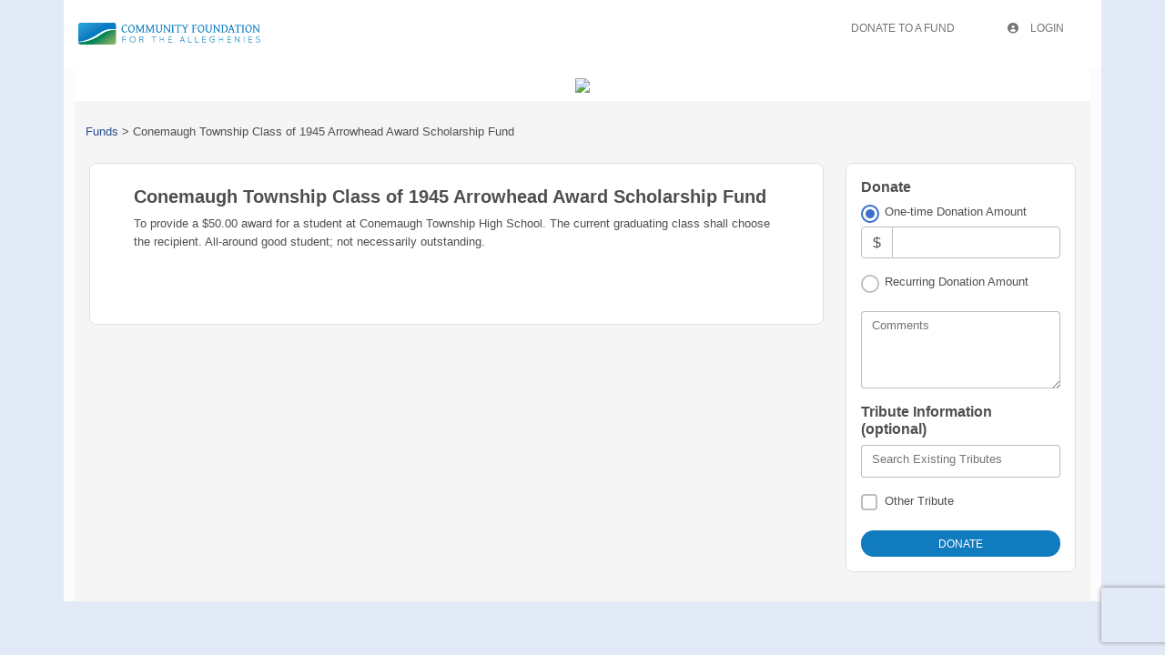

--- FILE ---
content_type: text/html
request_url: https://cfalleghenies.fcsuite.com/erp/donate/create/fund?funit_id=1227
body_size: 20283
content:
<!DOCTYPE html>
<html lang="en">
<head>
	<title>Conemaugh Township Class of 1945 Arrowhead Award Scholarship Fund</title>

	<meta charset="utf-8" />
	<meta name="viewport" content="width=device-width, initial-scale=1.0, shrink-to-fit=no" />
	<meta http-equiv="x-ua-compatible" content="ie-edge" />
	<link rel="stylesheet" href="https://cdnjs.cloudflare.com/ajax/libs/font-awesome/6.0.0/css/all.min.css">
<link href="https://content.fcsuite.com/2026-01-16.1441/css/lib/bootstrap-5.3.2/bootstrap.min.css" rel="stylesheet" type="text/css" />
<link href="https://content.fcsuite.com/2026-01-16.1441/css/lib/mdb-7.0.0/mdb.min.css" rel="stylesheet" type="text/css" />

	<script type="text/javascript">var jsConfig = {"date":{"date_mask":"mm/dd/yy","date_format":"US"},"currency":"USD","locale":"en-US","gtag_id":null,"env":"live"}</script>
<script type="text/javascript" src="https://content.fcsuite.com/2026-01-16.1441/js/lib/jquery-3.6.1.min.js"></script>
<script type="text/javascript" src="https://content.fcsuite.com/2026-01-16.1441/js/lib/jquery-ui-1.13.2/jquery-ui.min.js"></script>
<script type="text/javascript" src="https://content.fcsuite.com/2026-01-16.1441/js/util/Foundant.min.js"></script>
<script type="text/javascript" src="https://content.fcsuite.com/2026-01-16.1441/js/pages/miro.min.js"></script>
<script src="https://www.google.com/recaptcha/api.js?render=6Lf7pNwUAAAAAKGuQyd9obiJirU6Kcs1-k33KJTM"></script>
<script>function captcha_fallback(f){grecaptcha.render('captchav2_fallback', {'sitekey':'6LedLKAaAAAAAITVaCgZx8gXp3ExtK1cyEISjksD','callback':f})}</script>
<script type="text/javascript" src="https://content.fcsuite.com/2026-01-16.1441/js/pages/Donation_Portal.min.js"></script>

	
	<link rel="icon" type="image/png" href="https://content.fcsuite.com/favicon/foundant.png">
	<style>.breadcrumbs a {
	color: #274F91;
}
.breadcrumbs a:hover {
	text-decoration: underline;
}
.donate .ft_event_ticket {
	margin-bottom: 1.3rem;
}
.donate .ft_event_ticket .input-group .input-group-text {
	height: 2.2rem;
	margin-left: 0rem;
	margin-right: 0rem;
	width: 2rem;
}
.donate .ft_event_ticket button, .donate .ft_event_ticket input {
	display: inline-block;
}
.donate .ft_event_ticket button[data-name="additional_donation"], .donate .ft_event_ticket button[data-name="additional_donation"] {
	width: 9.6rem;
}
.donate .ft_event_ticket input#additional_donation {
	height: 2.2rem;
	width: 2.9rem;
}
.donate .ft_event_ticket:last-of-type {
	margin-bottom: 0px !important;
}
.donate .ft_event_ticket_total {
	font-weight: bold;
}
.ft_banner {
	background-color: #ffffff;
	padding-bottom: 0.5rem;
	padding-top: 0.5rem;
	text-align: center;
	word-break: break-all;
}
.ft_banner ul, .ft_banner ol, .ft_footer ul, .ft_footer ol {
	list-style-position: inside;
	padding: 0px;
	padding-inline-start: 0px;
}
.ft_body {
	background-color: #e2eaf7;
	font-family: 'Ubuntu', Helvetica, sans-serif;
	font-size: 0.8rem;
}
.ft_body .ft_container .ft_navigation .ft_card {
	border: none;
}
.ft_bs_number_input {
	height: 2.2rem;
	width: 6rem;
}
.ft_btn_primary {
	background-color: #117bc0;
}
.ft_btn_primary:active {
	background-color: #117bc0;
	color: #ffffff;
}
.ft_btn_primary:active:focus {
	background-color: #117bc0;
	color: #ffffff;
}
.ft_btn_primary:focus {
	background-color: #117bc0;
	color: #ffffff;
}
.ft_btn_primary:focus, .ft_btn_primary:focus-visible {
	outline: auto !important;
}
.ft_btn_primary:hover {
	background-color: #117bc0;
	color: #ffffff;
}
.ft_btn_primary_text {
	color: #ffffff;
}
.ft_btn_secondary {
	background-color: #e2eaf7;
}
.ft_btn_secondary:active {
	background-color: #d7deeb;
	color: #117bc0;
}
.ft_btn_secondary:active:focus {
	background-color: #d7deeb;
	color: #117bc0;
}
.ft_btn_secondary:focus {
	background-color: #d7deeb;
	color: #117bc0;
}
.ft_btn_secondary:focus, .ft_btn_secondary:focus-visible {
	outline: auto !important;
}
.ft_btn_secondary:hover {
	background-color: #d7deeb;
	color: #117bc0;
}
.ft_btn_secondary_text {
	color: #117bc0;
}
.ft_card {
	background-color: #ffffff;
	border: 1px solid #E0E0E0;
	box-shadow: none;
}
.ft_closed_fund_text {
	color: red;
	font-weight: bold;
}
.ft_container {
	background-color: #fcfcfc;
}
.ft_content {
	background-color: #f5f5f5;
	padding-bottom: 0.5rem;
	padding-top: 0.5rem;
}
.ft_event_summary_item_add, .ft_event_summary_item_update {
	height: 2.2rem;
	width: 6.5rem;
}
.ft_footer {
	background-color: #fcfcfc;
	padding-bottom: 0.5rem;
	padding-top: 0.5rem;
	text-align: center;
}
.ft_grant_catalog_grid .ft_grant_catalog_list_add {
	margin-left: 0.6rem;
	width: 96%;
}
.ft_grant_catalog_list .ft_card .card-body {
	padding: 0px;
}
.ft_grant_catalog_list .ft_grant_catalog_list_inputs {
	width: 6rem;
}
.ft_grant_cycle_chip {
	bottom: 5px;
	margin-left: 1rem;
	position: relative;
}
.ft_header {
	background-color: #e2eaf7;
	padding-bottom: 0.5rem;
	padding-top: 0.5rem;
	text-align: center;
}
.ft_navigation {
	background-color: #ffffff;
	padding-bottom: 0.5rem;
	padding-top: 0.5rem;
}
.ft_navigation_group {
	background-color: #ffffff;
}
.ft_navigation_item {
	background-color: #ffffff;
}
.ft_navigation_item .nav-link:focus, .ft_navigation_item .nav-link:focus-visible {
	outline: auto !important;
}
.ft_p_multiline_truncate {
	-webkit-box-orient: vertical;
	-webkit-line-clamp: 4;
	display: -webkit-box;
	overflow: hidden;
}
.portal .datepicker-toggle-icon {
	padding-bottom: 0.35rem;
	padding-right: 0.25rem;
}
.portal .ft_container .ft_content .card {
	border: 1px solid #E0E0E0;
	box-shadow: none;
}
.portal .ft_content {
	padding-bottom: 0.5rem;
	padding-top: 0px;
}
.portal .ft_content .dt-length label {
	padding-left: 0.75em;
}
.portal .ft_content .dt-search label {
	padding-right: 0.75em;
}
.portal .ft_left_nav {
	border-right: 1px solid #E0E0E0;
	padding-left: 0px;
	padding-right: 0px;
}
.portal .ft_navigation {
	padding-left: 1rem;
	padding-right: 0.5rem;
}
.portal .select-dropdown-container {
	min-width: max-content !important;
}
.progress {
	border-radius: 1rem;
	height: 0.6rem;
	margin-left: 0rem;
	margin-right: 0rem;
	margin-top: 0.5rem;
}
.skip-to-content {
	background-color: white;
	color: #2D3B4A;
	height: 1px;
	left: -10000px;
	overflow: hidden;
	padding: 1rem;
	position: absolute;
	top: auto;
	width: 1px;
	z-index: 9999;
}
.skip-to-content:focus {
	height: auto;
	left: 2px;
	top: 2px;
	width: auto;
}
@media  (max-width: 768px){
	.portal .form-check-input[type=checkbox] {
		margin-right: 0px;
	}
	.portal .ft_card div.col-6:has(.mb-4) div[class*="col"] {
		margin-bottom: 5px;
		width: 100%;
	}
	.portal .ft_card form div[class*="col"] {
		width: 100%;
	}
	.portal .ft_card.mb-4 .col {
		flex: auto;
		margin: 5px 0;
	}
	.portal .ft_container>.ft_content .ft_content_right {
		width: 100%;
	}
	.portal .ft_container>.ft_content .ft_left_nav {
		width: 100%;
	}
	.portal .ft_content_right .col-3 , .ft_content_right .col-4 {
		width: 100%;
	}
	.portal .ft_navigation > .col-auto {
		width: 100%;
	}
	.portal .select-wrapper > .form-outline {
		margin-bottom: 10px;
	}
	.portal div.dt-container .dt-search input {
		width: calc(100% - 70px);
	}
	.portal div.dt-container div.dt-layout-row:not(.dt-layout-table) div.dt-layout-cell {
		text-align: right !important;
	}
}
h1 {
	font-size: 1.5rem;
	font-weight: bold;
}
h2 {
	font-size: 1.25rem;
	font-weight: bold;
}
h3 {
	font-size: 1rem;
	font-weight: bold;
}
h4 {
	font-size: 0.7rem;
}
</style>
	</head>
<body class="ft_body donate"><a href="#ft_content" class="skip-to-content">Skip to content</a>
<div class="ft_container container">
	<div class="row ft_navigation sticky-top" style="min-height: 75px;">
		<div class="col-auto">
			<div class="ft_card card p-1">
				
			<a href="http://www.cfalleghenies.org/"><div style="position: relative; width: 200px; height: 50px; overflow: hidden;"><img src="https://content.fcsuite.com/oimages/cfalleghenies/1321.png" width="200" height="24" alt="Giving hub logo" style="position: absolute; top: 50%; left: 50%; transform: translate(-50%, -50%);"></div></a>
				
			</div>
		</div>
			
		
		
		
		<div class="col-sm-12 col-md ft_top_nav">
			<ul id="long_nav" class="d-none d-md-flex ft_navigation_group nav nav-tabs nav-tabs-hover justify-content-end">
			
				<li class="ft_navigation_item nav-item action">
					<a href="/erp/donate/list" class="nav-link">
					
					
					Donate To A Fund
					</a>
				</li>
			
				<li class="ft_navigation_item nav-item action">
					<a href="/erp/portal" class="nav-link">
					
					<i class="fas fa-circle-user" style="padding-right: 10px;"></i>
					Login
					</a>
				</li>
			
				<li class="ft_navigation_item nav-item donate_cart_nav_item d-none">
					<a href="/erp/donate/checkout" class="nav-link">
					
					<i class="fas fa-basket-shopping" style="padding-right: 10px;"></i>
					$0.00
					</a>
				</li>
			
			</ul>
			<div id="hamburger_nav" class="d-sm-flex d-md-none" style="position: absolute; top: 25px; right: 22px;">
<button data-mdb-button-init class="navbar-toggler ms-auto" type="button" data-mdb-collapse-init data-mdb-target="#hamburger_toggle" aria-controls="navbarToggleExternalContent3" aria-expanded="false" aria-label="Toggle navigation"><i class="fas fa-bars fa-2x"></i> </button></div>
<div class="collapse" id="hamburger_toggle">
<div class="bg-body-tertiary p-3">
<a href="/erp/donate/list" class="btn btn-link btn-block m-0 text-body">Donate To A Fund</a>
<a href="/erp/portal" class="btn btn-link btn-block m-0 text-body"><i class="fas fa-circle-user" style="padding-right: 10px;"></i>Login</a>
<a href="/erp/donate/checkout" class="btn btn-link btn-block m-0 text-body"><i class="fas fa-basket-shopping" style="padding-right: 10px;"></i>$0.00</a>
</div>
</div>

		</div>
		
	</div>

	<div class="ft_banner">
		
		<img src="https://www.cfalleghenies.org/wp-content/uploads/2024/10/CFA-LOGOmain-wTag-PNG.png" style="width: 728px;" class="fr-fic fr-dib">
	</div>



<div id="ft_content" class="ft_content p-3">
	<div class="row">
		<div class="row" id="breadcrumb_nav" aria-label="breadcrumb">
<div class="p-2 mb-3">
<div class="col breadcrumbs">
<a href="/erp/donate/list">Funds</a> > <span aria-current="page">Conemaugh Township Class of 1945 Arrowhead Award Scholarship Fund</span>
</div>
</div>
</div>

		<div class="col">
			
<div class="row g-0">
	<div class="ft_card card p-4 mb-3">
		<div class="row g-0 mb-3">
			<div class="col-12">
			
				<div class="card-body pt-0">
					<h2 class="card-title">Conemaugh Township Class of 1945 Arrowhead Award Scholarship Fund</h2>
					
					
					<p>To provide a $50.00 award for a student at Conemaugh Township High School. The current graduating class shall choose the recipient. All-around good student; not necessarily outstanding.</p>
				</div>
			</div>
		</div>
	</div>

</div>

		</div><div class="col-md-3">
<form method="POST" action="/erp/donate/create/fund"  data-verify="6Lf7pNwUAAAAAKGuQyd9obiJirU6Kcs1-k33KJTM" >

<input type="hidden" name="a55a9b4ce2707542de0e5abae7ffa2f1&#58;&#58;funit&#95;id" value="1227">

<input type="hidden" name="a55a9b4ce2707542de0e5abae7ffa2f1&#58;&#58;process" value="1">
			<div class="row mb-3 g-0">
	<div class="ft_card card p-3"><div class="row"><h3>Donate</h3></div><div class="row">	
	<div class="col">
		<div class="form-check"><input type="radio" name="a55a9b4ce2707542de0e5abae7ffa2f1&#58;&#58;dtype" value="onetime" class="form&#45;check&#45;input" id="173fb47b31208d5b817eac8487ffe195" checked><label class="form-check-label" for="173fb47b31208d5b817eac8487ffe195">One-time Donation Amount</label></div>
		<div id="onetime" style="display:none">
			
			
			<div class="input-group mb-3">
				<span class="input-group-text">$</span>
				<input type="text" name="a55a9b4ce2707542de0e5abae7ffa2f1&#58;&#58;amount" value="" title="Amount" aria-label="Amount" class="form-control">
			</div>
			<div class="warning&#32;alert&#32;alert&#45;warning" id="a55a9b4ce2707542de0e5abae7ffa2f1&#58;&#58;amount&#95;sdnfw&#95;error&#95;message" style="display&#58;none"></div>
			
		</div>
	</div>
</div>
<div class="row">
	<div class="col mb-3">
		<div class="form-check"><input type="radio" name="a55a9b4ce2707542de0e5abae7ffa2f1&#58;&#58;dtype" value="recurr" class="form&#45;check&#45;input" id="b3d3c1e4b09bea9c2acf0ddc6a722caa"><label class="form-check-label" for="b3d3c1e4b09bea9c2acf0ddc6a722caa">Recurring Donation Amount</label></div>
		<div id="recurr" class="form-group" style="display:none;">
			<div class="input-group mb-3">
				<span class="input-group-text">$</span>
				<input type="text" name="a55a9b4ce2707542de0e5abae7ffa2f1&#58;&#58;recurr&#95;amount" value="" title="Recurring&#32;Donation&#32;Amount" aria-label="Recurring&#32;Donation&#32;Amount" class="form-control"><select name="a55a9b4ce2707542de0e5abae7ffa2f1::recurr_int" title="Recurring&#32;Interval" class="form-select form&#45;select&#45;sm"><option value="1 mon">every month</option><option value="3 mons">every quarter</option><option value="1 year">every year</option></select></div>
			<div class="warning&#32;alert&#32;alert&#45;warning" id="a55a9b4ce2707542de0e5abae7ffa2f1&#58;&#58;recurr&#95;amount&#95;sdnfw&#95;error&#95;message" style="display&#58;none"></div>
			<div class="warning&#32;alert&#32;alert&#45;warning" id="a55a9b4ce2707542de0e5abae7ffa2f1&#58;&#58;recurr&#95;int&#95;sdnfw&#95;error&#95;message" style="display&#58;none"></div>
			
			<div class="input-group mb-3">
				<div class="form-outline" data-mdb-datepicker-init data-mdb-input-init data-mdb-confirm-date-on-select="true" data-mdb-format="mm&#47;dd&#47;yyyy"><input type="text" class="form-control" id="4a0f40c5e3070850118b946cc10ea5d9" name="a55a9b4ce2707542de0e5abae7ffa2f1::recurr_end" value="" title="End Date" data-form-field="bs_datepicker"><label for="4a0f40c5e3070850118b946cc10ea5d9" class="form-label">End Date</label></div>
			</div>
			<div class="warning&#32;alert&#32;alert&#45;warning" id="a55a9b4ce2707542de0e5abae7ffa2f1&#58;&#58;recurr&#95;end&#95;sdnfw&#95;error&#95;message" style="display&#58;none"></div>
			
			
		</div>
	</div>
</div>
<div class="row">
			<div class="col">
			<div class="form-outline bg-white mb-3" data-mdb-input-init><textarea name="a55a9b4ce2707542de0e5abae7ffa2f1&#58;&#58;note&#95;text" id="0fdb24feac133a0b726bd37ec5fe3e36" rows="3" class="form-control"></textarea><label class="form-label" for="0fdb24feac133a0b726bd37ec5fe3e36">Comments</label></div>
			</div>
		</div><div class="row">
	<h3>Tribute Information (optional)</h3>
</div>

<div id="tribute_search" class="row">
	<div class="mb-3">
		<div id="auto-select" class="form-outline" data-mdb-input-init data-widget="bs_autoselect" data-raw-data="&#91;&#123;&#34;memorial&#95;id&#34;&#58;2938&#44;&#34;display&#95;tribute&#95;name&#34;&#58;&#34;In&#32;Honor&#32;of&#32;Aaron&#32;Conway&#34;&#44;&#34;name&#34;&#58;&#34;Aaron&#32;Conway&#34;&#125;&#44;&#123;&#34;memorial&#95;id&#34;&#58;33211&#44;&#34;display&#95;tribute&#95;name&#34;&#58;&#34;In&#32;Memory&#32;of&#32;Ada&#32;Belle&#34;&#44;&#34;name&#34;&#58;&#34;Ada&#32;Belle&#34;&#125;&#44;&#123;&#34;memorial&#95;id&#34;&#58;30403&#44;&#34;display&#95;tribute&#95;name&#34;&#58;&#34;In&#32;Honor&#32;of&#32;Adam&#32;Beiswenger&#34;&#44;&#34;name&#34;&#58;&#34;Adam&#32;Beiswenger&#34;&#125;&#44;&#123;&#34;memorial&#95;id&#34;&#58;32284&#44;&#34;display&#95;tribute&#95;name&#34;&#58;&#34;In&#32;Memory&#32;of&#32;Adam&#32;Ralston&#34;&#44;&#34;name&#34;&#58;&#34;Adam&#32;Ralston&#34;&#125;&#44;&#123;&#34;memorial&#95;id&#34;&#58;6577&#44;&#34;display&#95;tribute&#95;name&#34;&#58;&#34;In&#32;Honor&#32;of&#32;Adams&#32;Family&#34;&#44;&#34;name&#34;&#58;&#34;Adams&#32;Family&#34;&#125;&#44;&#123;&#34;memorial&#95;id&#34;&#58;3376&#44;&#34;display&#95;tribute&#95;name&#34;&#58;&#34;In&#32;Memory&#32;of&#32;Addie&#32;Grochowski&#34;&#44;&#34;name&#34;&#58;&#34;Addie&#32;Grochowski&#34;&#125;&#44;&#123;&#34;memorial&#95;id&#34;&#58;18556&#44;&#34;display&#95;tribute&#95;name&#34;&#58;&#34;In&#32;Honor&#32;of&#32;Adeline&#32;Mishler&#34;&#44;&#34;name&#34;&#58;&#34;Adeline&#32;Mishler&#34;&#125;&#44;&#123;&#34;memorial&#95;id&#34;&#58;4432&#44;&#34;display&#95;tribute&#95;name&#34;&#58;&#34;In&#32;Honor&#32;of&#32;Aggie&#32;Kompardo&#34;&#44;&#34;name&#34;&#58;&#34;Aggie&#32;Kompardo&#34;&#125;&#44;&#123;&#34;memorial&#95;id&#34;&#58;9316&#44;&#34;display&#95;tribute&#95;name&#34;&#58;&#34;In&#32;Memory&#32;of&#32;Agnes&#32;&#92;&#34;Aggie&#92;&#34;&#32;McConaughy&#34;&#44;&#34;name&#34;&#58;&#34;Agnes&#32;&#92;&#34;Aggie&#92;&#34;&#32;McConaughy&#34;&#125;&#44;&#123;&#34;memorial&#95;id&#34;&#58;1035&#44;&#34;display&#95;tribute&#95;name&#34;&#58;&#34;In&#32;Honor&#32;of&#32;Alan&#32;and&#32;Elaine&#32;Metzler&#34;&#44;&#34;name&#34;&#58;&#34;Alan&#32;and&#32;Elaine&#32;Metzler&#34;&#125;&#44;&#123;&#34;memorial&#95;id&#34;&#58;17863&#44;&#34;display&#95;tribute&#95;name&#34;&#58;&#34;In&#32;Memory&#32;of&#32;Alan&#32;L&#46;&#32;Miller&#34;&#44;&#34;name&#34;&#58;&#34;Alan&#32;L&#46;&#32;Miller&#34;&#125;&#44;&#123;&#34;memorial&#95;id&#34;&#58;20965&#44;&#34;display&#95;tribute&#95;name&#34;&#58;&#34;In&#32;Honor&#32;of&#32;Alan&#32;Metzler&#34;&#44;&#34;name&#34;&#58;&#34;Alan&#32;Metzler&#34;&#125;&#44;&#123;&#34;memorial&#95;id&#34;&#58;30007&#44;&#34;display&#95;tribute&#95;name&#34;&#58;&#34;In&#32;Memory&#32;of&#32;Alexandria&#32;&#40;Ali&#41;&#32;Zorn&#34;&#44;&#34;name&#34;&#58;&#34;Alexandria&#32;&#40;Ali&#41;&#32;Zorn&#34;&#125;&#44;&#123;&#34;memorial&#95;id&#34;&#58;30502&#44;&#34;display&#95;tribute&#95;name&#34;&#58;&#34;In&#32;Memory&#32;of&#32;Alex&#32;G&#46;&#32;Dipko&#44;&#32;Jr&#46;&#34;&#44;&#34;name&#34;&#58;&#34;Alex&#32;G&#46;&#32;Dipko&#44;&#32;Jr&#46;&#34;&#125;&#44;&#123;&#34;memorial&#95;id&#34;&#58;11595&#44;&#34;display&#95;tribute&#95;name&#34;&#58;&#34;In&#32;Honor&#32;of&#32;Alexis&#32;Zinovenko&#34;&#44;&#34;name&#34;&#58;&#34;Alexis&#32;Zinovenko&#34;&#125;&#44;&#123;&#34;memorial&#95;id&#34;&#58;14664&#44;&#34;display&#95;tribute&#95;name&#34;&#58;&#34;In&#32;Honor&#32;of&#32;Alex&#32;Svirsko&#44;&#32;Jr&#46;&#44;&#32;Esq&#46;&#32;and&#32;Dawn&#32;Svirsko&#44;&#32;Esq&#46;&#34;&#44;&#34;name&#34;&#58;&#34;Alex&#32;Svirsko&#44;&#32;Jr&#46;&#44;&#32;Esq&#46;&#32;and&#32;Dawn&#32;Svirsko&#44;&#32;Esq&#46;&#34;&#125;&#44;&#123;&#34;memorial&#95;id&#34;&#58;4069&#44;&#34;display&#95;tribute&#95;name&#34;&#58;&#34;In&#32;Memory&#32;of&#32;Alice&#32;K&#46;&#32;Vater&#34;&#44;&#34;name&#34;&#58;&#34;Alice&#32;K&#46;&#32;Vater&#34;&#125;&#44;&#123;&#34;memorial&#95;id&#34;&#58;8821&#44;&#34;display&#95;tribute&#95;name&#34;&#58;&#34;In&#32;Memory&#32;of&#32;Alice&#32;Siegel&#34;&#44;&#34;name&#34;&#58;&#34;Alice&#32;Siegel&#34;&#125;&#44;&#123;&#34;memorial&#95;id&#34;&#58;19810&#44;&#34;display&#95;tribute&#95;name&#34;&#58;&#34;In&#32;Memory&#32;of&#32;Allen&#32;Beppler&#34;&#44;&#34;name&#34;&#58;&#34;Allen&#32;Beppler&#34;&#125;&#44;&#123;&#34;memorial&#95;id&#34;&#58;26245&#44;&#34;display&#95;tribute&#95;name&#34;&#58;&#34;In&#32;Memory&#32;of&#32;Alvin&#32;and&#32;Patricia&#32;Leonard&#34;&#44;&#34;name&#34;&#58;&#34;Alvin&#32;and&#32;Patricia&#32;Leonard&#34;&#125;&#44;&#123;&#34;memorial&#95;id&#34;&#58;22714&#44;&#34;display&#95;tribute&#95;name&#34;&#58;&#34;In&#32;Honor&#32;of&#32;Amy&#32;and&#32;Jason&#32;Halverson&#34;&#44;&#34;name&#34;&#58;&#34;Amy&#32;and&#32;Jason&#32;Halverson&#34;&#125;&#44;&#123;&#34;memorial&#95;id&#34;&#58;20371&#44;&#34;display&#95;tribute&#95;name&#34;&#58;&#34;In&#32;Memory&#32;of&#32;Amy&#32;Elder&#34;&#44;&#34;name&#34;&#58;&#34;Amy&#32;Elder&#34;&#125;&#44;&#123;&#34;memorial&#95;id&#34;&#58;2171&#44;&#34;display&#95;tribute&#95;name&#34;&#58;&#34;In&#32;Honor&#32;of&#32;Amy&#32;Gonthier&#34;&#44;&#34;name&#34;&#58;&#34;Amy&#32;Gonthier&#34;&#125;&#44;&#123;&#34;memorial&#95;id&#34;&#58;20839&#44;&#34;display&#95;tribute&#95;name&#34;&#58;&#34;In&#32;Honor&#32;of&#32;Andi&#32;Palmar&#32;&#34;&#44;&#34;name&#34;&#58;&#34;Andi&#32;Palmar&#32;&#34;&#125;&#44;&#123;&#34;memorial&#95;id&#34;&#58;20437&#44;&#34;display&#95;tribute&#95;name&#34;&#58;&#34;In&#32;Memory&#32;of&#32;Andrew&#32;Grisin&#32;Jr&#46;&#32;&#34;&#44;&#34;name&#34;&#58;&#34;Andrew&#32;Grisin&#32;Jr&#46;&#32;&#34;&#125;&#44;&#123;&#34;memorial&#95;id&#34;&#58;21065&#44;&#34;display&#95;tribute&#95;name&#34;&#58;&#34;In&#32;Honor&#32;of&#32;Andrew&#32;McElwaine&#34;&#44;&#34;name&#34;&#58;&#34;Andrew&#32;McElwaine&#34;&#125;&#44;&#123;&#34;memorial&#95;id&#34;&#58;24001&#44;&#34;display&#95;tribute&#95;name&#34;&#58;&#34;In&#32;Honor&#32;of&#32;Andrew&#32;Meier&#34;&#44;&#34;name&#34;&#58;&#34;Andrew&#32;Meier&#34;&#125;&#44;&#123;&#34;memorial&#95;id&#34;&#58;17632&#44;&#34;display&#95;tribute&#95;name&#34;&#58;&#34;In&#32;Memory&#32;of&#32;Andrew&#32;M&#46;&#32;Teno&#44;&#32;Jr&#46;&#34;&#44;&#34;name&#34;&#58;&#34;Andrew&#32;M&#46;&#32;Teno&#44;&#32;Jr&#46;&#34;&#125;&#44;&#123;&#34;memorial&#95;id&#34;&#58;5425&#44;&#34;display&#95;tribute&#95;name&#34;&#58;&#34;In&#32;Memory&#32;of&#32;Andrew&#32;Wilcox&#34;&#44;&#34;name&#34;&#58;&#34;Andrew&#32;Wilcox&#34;&#125;&#44;&#123;&#34;memorial&#95;id&#34;&#58;15125&#44;&#34;display&#95;tribute&#95;name&#34;&#58;&#34;In&#32;Memory&#32;of&#32;Andy&#32;Dancha&#34;&#44;&#34;name&#34;&#58;&#34;Andy&#32;Dancha&#34;&#125;&#44;&#123;&#34;memorial&#95;id&#34;&#58;3277&#44;&#34;display&#95;tribute&#95;name&#34;&#58;&#34;In&#32;Memory&#32;of&#32;Andy&#32;Miller&#34;&#44;&#34;name&#34;&#58;&#34;Andy&#32;Miller&#34;&#125;&#44;&#123;&#34;memorial&#95;id&#34;&#58;32020&#44;&#34;display&#95;tribute&#95;name&#34;&#58;&#34;In&#32;Memory&#32;of&#32;Angela&#32;Jo&#32;Watson&#34;&#44;&#34;name&#34;&#58;&#34;Angela&#32;Jo&#32;Watson&#34;&#125;&#44;&#123;&#34;memorial&#95;id&#34;&#58;20140&#44;&#34;display&#95;tribute&#95;name&#34;&#58;&#34;In&#32;Honor&#32;of&#32;Annabelle&#32;Berkowitz&#34;&#44;&#34;name&#34;&#58;&#34;Annabelle&#32;Berkowitz&#34;&#125;&#44;&#123;&#34;memorial&#95;id&#34;&#58;7204&#44;&#34;display&#95;tribute&#95;name&#34;&#58;&#34;In&#32;Honor&#32;of&#32;Anne&#32;and&#32;George&#32;Fattman&#32;&#34;&#44;&#34;name&#34;&#58;&#34;Anne&#32;and&#32;George&#32;Fattman&#32;&#34;&#125;&#44;&#123;&#34;memorial&#95;id&#34;&#58;28225&#44;&#34;display&#95;tribute&#95;name&#34;&#58;&#34;In&#32;Memory&#32;of&#32;Anne&#32;Folan&#47;Trenchard&#34;&#44;&#34;name&#34;&#58;&#34;Anne&#32;Folan&#47;Trenchard&#34;&#125;&#44;&#123;&#34;memorial&#95;id&#34;&#58;18490&#44;&#34;display&#95;tribute&#95;name&#34;&#58;&#34;In&#32;Honor&#32;of&#32;Ann&#32;Furlong&#34;&#44;&#34;name&#34;&#58;&#34;Ann&#32;Furlong&#34;&#125;&#44;&#123;&#34;memorial&#95;id&#34;&#58;2845&#44;&#34;display&#95;tribute&#95;name&#34;&#58;&#34;In&#32;Memory&#32;of&#32;Ann&#32;H&#46;&#32;Shaffer&#34;&#44;&#34;name&#34;&#58;&#34;Ann&#32;H&#46;&#32;Shaffer&#34;&#125;&#44;&#123;&#34;memorial&#95;id&#34;&#58;12190&#44;&#34;display&#95;tribute&#95;name&#34;&#58;&#34;In&#32;Honor&#32;of&#32;Anthony&#32;and&#32;Deb&#32;Falvo&#34;&#44;&#34;name&#34;&#58;&#34;Anthony&#32;and&#32;Deb&#32;Falvo&#34;&#125;&#44;&#123;&#34;memorial&#95;id&#34;&#58;11296&#44;&#34;display&#95;tribute&#95;name&#34;&#58;&#34;In&#32;Memory&#32;of&#32;Anthony&#32;and&#32;Mary&#32;Ann&#32;DiBuono&#34;&#44;&#34;name&#34;&#58;&#34;Anthony&#32;and&#32;Mary&#32;Ann&#32;DiBuono&#34;&#125;&#44;&#123;&#34;memorial&#95;id&#34;&#58;11099&#44;&#34;display&#95;tribute&#95;name&#34;&#58;&#34;In&#32;Memory&#32;of&#32;Anthony&#32;DiBuono&#34;&#44;&#34;name&#34;&#58;&#34;Anthony&#32;DiBuono&#34;&#125;&#44;&#123;&#34;memorial&#95;id&#34;&#58;31063&#44;&#34;display&#95;tribute&#95;name&#34;&#58;&#34;In&#32;Memory&#32;of&#32;Anthony&#32;Dostal&#34;&#44;&#34;name&#34;&#58;&#34;Anthony&#32;Dostal&#34;&#125;&#44;&#123;&#34;memorial&#95;id&#34;&#58;32713&#44;&#34;display&#95;tribute&#95;name&#34;&#58;&#34;In&#32;Memory&#32;of&#32;Anthony&#32;&#38;&#32;Margaret&#32;Twarsziak&#34;&#44;&#34;name&#34;&#58;&#34;Anthony&#32;&#38;&#32;Margaret&#32;Twarsziak&#34;&#125;&#44;&#123;&#34;memorial&#95;id&#34;&#58;12946&#44;&#34;display&#95;tribute&#95;name&#34;&#58;&#34;In&#32;Honor&#32;of&#32;Anthony&#32;Wess&#34;&#44;&#34;name&#34;&#58;&#34;Anthony&#32;Wess&#34;&#125;&#44;&#123;&#34;memorial&#95;id&#34;&#58;32416&#44;&#34;display&#95;tribute&#95;name&#34;&#58;&#34;In&#32;Memory&#32;of&#32;Arlene&#32;P&#46;&#32;Schweitzer&#34;&#44;&#34;name&#34;&#58;&#34;Arlene&#32;P&#46;&#32;Schweitzer&#34;&#125;&#44;&#123;&#34;memorial&#95;id&#34;&#58;22318&#44;&#34;display&#95;tribute&#95;name&#34;&#58;&#34;In&#32;Memory&#32;of&#32;Arthur&#32;Heiser&#34;&#44;&#34;name&#34;&#58;&#34;Arthur&#32;Heiser&#34;&#125;&#44;&#123;&#34;memorial&#95;id&#34;&#58;25618&#44;&#34;display&#95;tribute&#95;name&#34;&#58;&#34;In&#32;Memory&#32;of&#32;Arthur&#32;Scott&#32;Fetzer&#34;&#44;&#34;name&#34;&#58;&#34;Arthur&#32;Scott&#32;Fetzer&#34;&#125;&#44;&#123;&#34;memorial&#95;id&#34;&#58;4433&#44;&#34;display&#95;tribute&#95;name&#34;&#58;&#34;In&#32;Honor&#32;of&#32;Bailey&#32;Walters&#34;&#44;&#34;name&#34;&#58;&#34;Bailey&#32;Walters&#34;&#125;&#44;&#123;&#34;memorial&#95;id&#34;&#58;4366&#44;&#34;display&#95;tribute&#95;name&#34;&#58;&#34;In&#32;Memory&#32;of&#32;Bailey&#32;Walters&#34;&#44;&#34;name&#34;&#58;&#34;Bailey&#32;Walters&#34;&#125;&#44;&#123;&#34;memorial&#95;id&#34;&#58;4861&#44;&#34;display&#95;tribute&#95;name&#34;&#58;&#34;In&#32;Honor&#32;of&#32;Barbara&#32;and&#32;Jack&#32;Demuth&#34;&#44;&#34;name&#34;&#58;&#34;Barbara&#32;and&#32;Jack&#32;Demuth&#34;&#125;&#44;&#123;&#34;memorial&#95;id&#34;&#58;23176&#44;&#34;display&#95;tribute&#95;name&#34;&#58;&#34;In&#32;Memory&#32;of&#32;Barbara&#32;Ann&#32;&#40;Massicci&#41;&#32;Mulhern&#34;&#44;&#34;name&#34;&#58;&#34;Barbara&#32;Ann&#32;&#40;Massicci&#41;&#32;Mulhern&#34;&#125;&#44;&#123;&#34;memorial&#95;id&#34;&#58;28621&#44;&#34;display&#95;tribute&#95;name&#34;&#58;&#34;In&#32;Memory&#32;of&#32;Barbara&#32;Demuth&#34;&#44;&#34;name&#34;&#58;&#34;Barbara&#32;Demuth&#34;&#125;&#44;&#123;&#34;memorial&#95;id&#34;&#58;16807&#44;&#34;display&#95;tribute&#95;name&#34;&#58;&#34;In&#32;Memory&#32;of&#32;Barbara&#32;Kinley&#34;&#44;&#34;name&#34;&#58;&#34;Barbara&#32;Kinley&#34;&#125;&#44;&#123;&#34;memorial&#95;id&#34;&#58;26806&#44;&#34;display&#95;tribute&#95;name&#34;&#58;&#34;In&#32;Memory&#32;of&#32;Barbara&#32;Virostek&#32;&#34;&#44;&#34;name&#34;&#58;&#34;Barbara&#32;Virostek&#32;&#34;&#125;&#44;&#123;&#34;memorial&#95;id&#34;&#58;28753&#44;&#34;display&#95;tribute&#95;name&#34;&#58;&#34;In&#32;Honor&#32;of&#32;Barb&#32;Logue&#32;&#45;&#32;Prancer&#39;s&#32;for&#32;Cancer&#32;Team&#32;&#34;&#44;&#34;name&#34;&#58;&#34;Barb&#32;Logue&#32;&#45;&#32;Prancer&#39;s&#32;for&#32;Cancer&#32;Team&#32;&#34;&#125;&#44;&#123;&#34;memorial&#95;id&#34;&#58;33440&#44;&#34;display&#95;tribute&#95;name&#34;&#58;&#34;In&#32;Honor&#32;of&#32;Barry&#32;Dallara&#34;&#44;&#34;name&#34;&#58;&#34;Barry&#32;Dallara&#34;&#125;&#44;&#123;&#34;memorial&#95;id&#34;&#58;29018&#44;&#34;display&#95;tribute&#95;name&#34;&#58;&#34;In&#32;Memory&#32;of&#32;Beatrice&#32;Joan&#32;Hollern&#34;&#44;&#34;name&#34;&#58;&#34;Beatrice&#32;Joan&#32;Hollern&#34;&#125;&#44;&#123;&#34;memorial&#95;id&#34;&#58;32086&#44;&#34;display&#95;tribute&#95;name&#34;&#58;&#34;In&#32;Memory&#32;of&#32;Beckey&#32;Schlosnagle&#34;&#44;&#34;name&#34;&#58;&#34;Beckey&#32;Schlosnagle&#34;&#125;&#44;&#123;&#34;memorial&#95;id&#34;&#58;30634&#44;&#34;display&#95;tribute&#95;name&#34;&#58;&#34;In&#32;Honor&#32;of&#32;Bella&#44;&#32;Luna&#44;&#32;and&#32;Bellatrix&#34;&#44;&#34;name&#34;&#58;&#34;Bella&#44;&#32;Luna&#44;&#32;and&#32;Bellatrix&#34;&#125;&#44;&#123;&#34;memorial&#95;id&#34;&#58;4168&#44;&#34;display&#95;tribute&#95;name&#34;&#58;&#34;In&#32;Memory&#32;of&#32;Benjamin&#32;Glosser&#34;&#44;&#34;name&#34;&#58;&#34;Benjamin&#32;Glosser&#34;&#125;&#44;&#123;&#34;memorial&#95;id&#34;&#58;21627&#44;&#34;display&#95;tribute&#95;name&#34;&#58;&#34;In&#32;Memory&#32;of&#32;Benny&#32;James&#34;&#44;&#34;name&#34;&#58;&#34;Benny&#32;James&#34;&#125;&#44;&#123;&#34;memorial&#95;id&#34;&#58;20840&#44;&#34;display&#95;tribute&#95;name&#34;&#58;&#34;In&#32;Honor&#32;of&#32;Bernice&#32;Bunja&#34;&#44;&#34;name&#34;&#58;&#34;Bernice&#32;Bunja&#34;&#125;&#44;&#123;&#34;memorial&#95;id&#34;&#58;8822&#44;&#34;display&#95;tribute&#95;name&#34;&#58;&#34;In&#32;Honor&#32;of&#32;Bernie&#34;&#44;&#34;name&#34;&#58;&#34;Bernie&#34;&#125;&#44;&#123;&#34;memorial&#95;id&#34;&#58;14002&#44;&#34;display&#95;tribute&#95;name&#34;&#58;&#34;In&#32;Memory&#32;of&#32;Bertha&#32;Cann&#32;1938&#32;Windber&#32;graduate&#46;&#32;Dick&#32;&#40;Army&#41;&#32;&#32;and&#32;Charles&#32;&#40;Airforce&#41;&#32;Cann&#34;&#44;&#34;name&#34;&#58;&#34;Bertha&#32;Cann&#32;1938&#32;Windber&#32;graduate&#46;&#32;Dick&#32;&#40;Army&#41;&#32;&#32;and&#32;Charles&#32;&#40;Airforce&#41;&#32;Cann&#34;&#125;&#44;&#123;&#34;memorial&#95;id&#34;&#58;13970&#44;&#34;display&#95;tribute&#95;name&#34;&#58;&#34;In&#32;Memory&#32;of&#32;Bertha&#32;Gerula&#34;&#44;&#34;name&#34;&#58;&#34;Bertha&#32;Gerula&#34;&#125;&#44;&#123;&#34;memorial&#95;id&#34;&#58;20174&#44;&#34;display&#95;tribute&#95;name&#34;&#58;&#34;In&#32;Honor&#32;of&#32;Bethany&#32;and&#32;Cory&#32;Hancock&#34;&#44;&#34;name&#34;&#58;&#34;Bethany&#32;and&#32;Cory&#32;Hancock&#34;&#125;&#44;&#123;&#34;memorial&#95;id&#34;&#58;2404&#44;&#34;display&#95;tribute&#95;name&#34;&#58;&#34;In&#32;Honor&#32;of&#32;Beth&#32;Conway&#34;&#44;&#34;name&#34;&#58;&#34;Beth&#32;Conway&#34;&#125;&#44;&#123;&#34;memorial&#95;id&#34;&#58;17203&#44;&#34;display&#95;tribute&#95;name&#34;&#58;&#34;In&#32;Memory&#32;of&#32;Betsy&#32;Fetterman&#34;&#44;&#34;name&#34;&#58;&#34;Betsy&#32;Fetterman&#34;&#125;&#44;&#123;&#34;memorial&#95;id&#34;&#58;27367&#44;&#34;display&#95;tribute&#95;name&#34;&#58;&#34;In&#32;Honor&#32;of&#32;Betty&#32;and&#32;Howard&#32;Harman&#34;&#44;&#34;name&#34;&#58;&#34;Betty&#32;and&#32;Howard&#32;Harman&#34;&#125;&#44;&#123;&#34;memorial&#95;id&#34;&#58;30205&#44;&#34;display&#95;tribute&#95;name&#34;&#58;&#34;In&#32;Memory&#32;of&#32;Betty&#32;Clemenson&#34;&#44;&#34;name&#34;&#58;&#34;Betty&#32;Clemenson&#34;&#125;&#44;&#123;&#34;memorial&#95;id&#34;&#58;10933&#44;&#34;display&#95;tribute&#95;name&#34;&#58;&#34;In&#32;Memory&#32;of&#32;Betty&#32;Easter&#34;&#44;&#34;name&#34;&#58;&#34;Betty&#32;Easter&#34;&#125;&#44;&#123;&#34;memorial&#95;id&#34;&#58;16972&#44;&#34;display&#95;tribute&#95;name&#34;&#58;&#34;In&#32;Honor&#32;of&#32;Betty&#32;Sue&#32;Hodge&#34;&#44;&#34;name&#34;&#58;&#34;Betty&#32;Sue&#32;Hodge&#34;&#125;&#44;&#123;&#34;memorial&#95;id&#34;&#58;27928&#44;&#34;display&#95;tribute&#95;name&#34;&#58;&#34;In&#32;Memory&#32;of&#32;Beverly&#32;Jane&#32;Tinkle&#34;&#44;&#34;name&#34;&#58;&#34;Beverly&#32;Jane&#32;Tinkle&#34;&#125;&#44;&#123;&#34;memorial&#95;id&#34;&#58;6280&#44;&#34;display&#95;tribute&#95;name&#34;&#58;&#34;In&#32;Memory&#32;of&#32;Bill&#32;Hughes&#34;&#44;&#34;name&#34;&#58;&#34;Bill&#32;Hughes&#34;&#125;&#44;&#123;&#34;memorial&#95;id&#34;&#58;8524&#44;&#34;display&#95;tribute&#95;name&#34;&#58;&#34;In&#32;Honor&#32;of&#32;Bill&#32;Hunter&#44;&#32;WAHS&#32;&#39;66&#34;&#44;&#34;name&#34;&#58;&#34;Bill&#32;Hunter&#44;&#32;WAHS&#32;&#39;66&#34;&#125;&#44;&#123;&#34;memorial&#95;id&#34;&#58;24067&#44;&#34;display&#95;tribute&#95;name&#34;&#58;&#34;In&#32;Honor&#32;of&#32;Bob&#32;Eyer&#34;&#44;&#34;name&#34;&#58;&#34;Bob&#32;Eyer&#34;&#125;&#44;&#123;&#34;memorial&#95;id&#34;&#58;8095&#44;&#34;display&#95;tribute&#95;name&#34;&#58;&#34;In&#32;Memory&#32;of&#32;Boomer&#34;&#44;&#34;name&#34;&#58;&#34;Boomer&#34;&#125;&#44;&#123;&#34;memorial&#95;id&#34;&#58;5852&#44;&#34;display&#95;tribute&#95;name&#34;&#58;&#34;In&#32;Honor&#32;of&#32;Brad&#32;and&#32;Cindy&#32;McCombie&#32;Family&#34;&#44;&#34;name&#34;&#58;&#34;Brad&#32;and&#32;Cindy&#32;McCombie&#32;Family&#34;&#125;&#44;&#123;&#34;memorial&#95;id&#34;&#58;5851&#44;&#34;display&#95;tribute&#95;name&#34;&#58;&#34;In&#32;Honor&#32;of&#32;Brad&#32;Clemenson&#34;&#44;&#34;name&#34;&#58;&#34;Brad&#32;Clemenson&#34;&#125;&#44;&#123;&#34;memorial&#95;id&#34;&#58;8953&#44;&#34;display&#95;tribute&#95;name&#34;&#58;&#34;In&#32;Honor&#32;of&#32;Brad&#32;Clemenson&#39;s&#32;Birthday&#34;&#44;&#34;name&#34;&#58;&#34;Brad&#32;Clemenson&#39;s&#32;Birthday&#34;&#125;&#44;&#123;&#34;memorial&#95;id&#34;&#58;23276&#44;&#34;display&#95;tribute&#95;name&#34;&#58;&#34;In&#32;Memory&#32;of&#32;Brady&#32;Ferguson&#34;&#44;&#34;name&#34;&#58;&#34;Brady&#32;Ferguson&#34;&#125;&#44;&#123;&#34;memorial&#95;id&#34;&#58;25885&#44;&#34;display&#95;tribute&#95;name&#34;&#58;&#34;In&#32;Memory&#32;of&#32;Brenda&#32;Kovack&#34;&#44;&#34;name&#34;&#58;&#34;Brenda&#32;Kovack&#34;&#125;&#44;&#123;&#34;memorial&#95;id&#34;&#58;2290&#44;&#34;display&#95;tribute&#95;name&#34;&#58;&#34;In&#32;Honor&#32;of&#32;Brent&#32;Thornton&#34;&#44;&#34;name&#34;&#58;&#34;Brent&#32;Thornton&#34;&#125;&#44;&#123;&#34;memorial&#95;id&#34;&#58;32119&#44;&#34;display&#95;tribute&#95;name&#34;&#58;&#34;In&#32;Honor&#32;of&#32;Brian&#32;Chirillo&#34;&#44;&#34;name&#34;&#58;&#34;Brian&#32;Chirillo&#34;&#125;&#44;&#123;&#34;memorial&#95;id&#34;&#58;31723&#44;&#34;display&#95;tribute&#95;name&#34;&#58;&#34;In&#32;Memory&#32;of&#32;Brian&#32;Hause&#34;&#44;&#34;name&#34;&#58;&#34;Brian&#32;Hause&#34;&#125;&#44;&#123;&#34;memorial&#95;id&#34;&#58;23539&#44;&#34;display&#95;tribute&#95;name&#34;&#58;&#34;In&#32;Memory&#32;of&#32;Brian&#32;Schuster&#34;&#44;&#34;name&#34;&#58;&#34;Brian&#32;Schuster&#34;&#125;&#44;&#123;&#34;memorial&#95;id&#34;&#58;7270&#44;&#34;display&#95;tribute&#95;name&#34;&#58;&#34;In&#32;Memory&#32;of&#32;Brian&#32;Wincer&#34;&#44;&#34;name&#34;&#58;&#34;Brian&#32;Wincer&#34;&#125;&#44;&#123;&#34;memorial&#95;id&#34;&#58;28588&#44;&#34;display&#95;tribute&#95;name&#34;&#58;&#34;In&#32;Memory&#32;of&#32;Bridget&#32;Byrne&#34;&#44;&#34;name&#34;&#58;&#34;Bridget&#32;Byrne&#34;&#125;&#44;&#123;&#34;memorial&#95;id&#34;&#58;32878&#44;&#34;display&#95;tribute&#95;name&#34;&#58;&#34;In&#32;Honor&#32;of&#32;Brooke&#32;Sanders&#34;&#44;&#34;name&#34;&#58;&#34;Brooke&#32;Sanders&#34;&#125;&#44;&#123;&#34;memorial&#95;id&#34;&#58;3312&#44;&#34;display&#95;tribute&#95;name&#34;&#58;&#34;In&#32;Honor&#32;of&#32;Brother&#32;Marius&#32;Strom&#34;&#44;&#34;name&#34;&#58;&#34;Brother&#32;Marius&#32;Strom&#34;&#125;&#44;&#123;&#34;memorial&#95;id&#34;&#58;31030&#44;&#34;display&#95;tribute&#95;name&#34;&#58;&#34;In&#32;Memory&#32;of&#32;Bryan&#32;George&#32;Williams&#44;&#32;Jr&#34;&#44;&#34;name&#34;&#58;&#34;Bryan&#32;George&#32;Williams&#44;&#32;Jr&#34;&#125;&#44;&#123;&#34;memorial&#95;id&#34;&#58;17006&#44;&#34;display&#95;tribute&#95;name&#34;&#58;&#34;In&#32;Memory&#32;of&#32;Bub&#34;&#44;&#34;name&#34;&#58;&#34;Bub&#34;&#125;&#44;&#123;&#34;memorial&#95;id&#34;&#58;21066&#44;&#34;display&#95;tribute&#95;name&#34;&#58;&#34;In&#32;Memory&#32;of&#32;Bud&#32;&#38;&#32;Doris&#32;Scott&#34;&#44;&#34;name&#34;&#58;&#34;Bud&#32;&#38;&#32;Doris&#32;Scott&#34;&#125;&#44;&#123;&#34;memorial&#95;id&#34;&#58;23473&#44;&#34;display&#95;tribute&#95;name&#34;&#58;&#34;In&#32;Memory&#32;of&#32;Bud&#32;Shuster&#34;&#44;&#34;name&#34;&#58;&#34;Bud&#32;Shuster&#34;&#125;&#44;&#123;&#34;memorial&#95;id&#34;&#58;5917&#44;&#34;display&#95;tribute&#95;name&#34;&#58;&#34;In&#32;Honor&#32;of&#32;Byron&#32;and&#32;Donna&#32;Smith&#34;&#44;&#34;name&#34;&#58;&#34;Byron&#32;and&#32;Donna&#32;Smith&#34;&#125;&#44;&#123;&#34;memorial&#95;id&#34;&#58;14204&#44;&#34;display&#95;tribute&#95;name&#34;&#58;&#34;In&#32;Honor&#32;of&#32;CAPT&#32;&#40;R&#41;&#32;William&#32;P&#46;&#32;Garland&#44;&#32;USNA&#32;&#39;77&#32;and&#32;Will&#32;Garland&#44;&#32;USNA&#32;&#39;10&#34;&#44;&#34;name&#34;&#58;&#34;CAPT&#32;&#40;R&#41;&#32;William&#32;P&#46;&#32;Garland&#44;&#32;USNA&#32;&#39;77&#32;and&#32;Will&#32;Garland&#44;&#32;USNA&#32;&#39;10&#34;&#125;&#44;&#123;&#34;memorial&#95;id&#34;&#58;16676&#44;&#34;display&#95;tribute&#95;name&#34;&#58;&#34;In&#32;Memory&#32;of&#32;Carl&#32;&#92;&#34;Bud&#92;&#34;&#32;H&#46;&#32;Teeter&#32;IV&#34;&#44;&#34;name&#34;&#58;&#34;Carl&#32;&#92;&#34;Bud&#92;&#34;&#32;H&#46;&#32;Teeter&#32;IV&#34;&#125;&#44;&#123;&#34;memorial&#95;id&#34;&#58;7402&#44;&#34;display&#95;tribute&#95;name&#34;&#58;&#34;In&#32;Memory&#32;of&#32;Carole&#32;J&#46;&#32;Horner&#34;&#44;&#34;name&#34;&#58;&#34;Carole&#32;J&#46;&#32;Horner&#34;&#125;&#44;&#123;&#34;memorial&#95;id&#34;&#58;1778&#44;&#34;display&#95;tribute&#95;name&#34;&#58;&#34;In&#32;Honor&#32;of&#32;Carol&#32;Krone&#34;&#44;&#34;name&#34;&#58;&#34;Carol&#32;Krone&#34;&#125;&#44;&#123;&#34;memorial&#95;id&#34;&#58;33802&#44;&#34;display&#95;tribute&#95;name&#34;&#58;&#34;In&#32;Memory&#32;of&#32;Carol&#32;&#92;&#34;Myrt&#92;&#34;&#32;McGee&#34;&#44;&#34;name&#34;&#58;&#34;Carol&#32;&#92;&#34;Myrt&#92;&#34;&#32;McGee&#34;&#125;&#44;&#123;&#34;memorial&#95;id&#34;&#58;31327&#44;&#34;display&#95;tribute&#95;name&#34;&#58;&#34;In&#32;Memory&#32;of&#32;Carol&#32;Ronan&#34;&#44;&#34;name&#34;&#58;&#34;Carol&#32;Ronan&#34;&#125;&#44;&#123;&#34;memorial&#95;id&#34;&#58;25354&#44;&#34;display&#95;tribute&#95;name&#34;&#58;&#34;In&#32;Memory&#32;of&#32;Carol&#32;Spaid&#34;&#44;&#34;name&#34;&#58;&#34;Carol&#32;Spaid&#34;&#125;&#44;&#123;&#34;memorial&#95;id&#34;&#58;31591&#44;&#34;display&#95;tribute&#95;name&#34;&#58;&#34;In&#32;Memory&#32;of&#32;Carroll&#32;Peterson&#32;&#34;&#44;&#34;name&#34;&#58;&#34;Carroll&#32;Peterson&#32;&#34;&#125;&#44;&#123;&#34;memorial&#95;id&#34;&#58;28324&#44;&#34;display&#95;tribute&#95;name&#34;&#58;&#34;In&#32;Memory&#32;of&#32;Cats&#58;&#32;Slick&#44;&#32;Sugar&#44;&#32;Squirt&#44;&#32;Ssisi&#32;&#38;&#32;Sweetness&#34;&#44;&#34;name&#34;&#58;&#34;Cats&#58;&#32;Slick&#44;&#32;Sugar&#44;&#32;Squirt&#44;&#32;Ssisi&#32;&#38;&#32;Sweetness&#34;&#125;&#44;&#123;&#34;memorial&#95;id&#34;&#58;23639&#44;&#34;display&#95;tribute&#95;name&#34;&#58;&#34;In&#32;Memory&#32;of&#32;Chairman&#32;Bud&#32;Shuster&#34;&#44;&#34;name&#34;&#58;&#34;Chairman&#32;Bud&#32;Shuster&#34;&#125;&#44;&#123;&#34;memorial&#95;id&#34;&#58;27005&#44;&#34;display&#95;tribute&#95;name&#34;&#58;&#34;In&#32;Memory&#32;of&#32;Charles&#32;F&#46;&#32;and&#32;Shirley&#32;A&#46;&#32;&#40;Enos&#41;&#32;Beidle&#34;&#44;&#34;name&#34;&#58;&#34;Charles&#32;F&#46;&#32;and&#32;Shirley&#32;A&#46;&#32;&#40;Enos&#41;&#32;Beidle&#34;&#125;&#44;&#123;&#34;memorial&#95;id&#34;&#58;22286&#44;&#34;display&#95;tribute&#95;name&#34;&#58;&#34;In&#32;Memory&#32;of&#32;Charlotee&#32;Perdew&#34;&#44;&#34;name&#34;&#58;&#34;Charlotee&#32;Perdew&#34;&#125;&#44;&#123;&#34;memorial&#95;id&#34;&#58;9184&#44;&#34;display&#95;tribute&#95;name&#34;&#58;&#34;In&#32;Memory&#32;of&#32;Charlotte&#32;Schneider&#34;&#44;&#34;name&#34;&#58;&#34;Charlotte&#32;Schneider&#34;&#125;&#44;&#123;&#34;memorial&#95;id&#34;&#58;6446&#44;&#34;display&#95;tribute&#95;name&#34;&#58;&#34;In&#32;Memory&#32;of&#32;Cheryl&#32;Adams&#34;&#44;&#34;name&#34;&#58;&#34;Cheryl&#32;Adams&#34;&#125;&#44;&#123;&#34;memorial&#95;id&#34;&#58;1720&#44;&#34;display&#95;tribute&#95;name&#34;&#58;&#34;In&#32;Memory&#32;of&#32;Chloe&#32;Anne&#32;Duppstadt&#34;&#44;&#34;name&#34;&#58;&#34;Chloe&#32;Anne&#32;Duppstadt&#34;&#125;&#44;&#123;&#34;memorial&#95;id&#34;&#58;4674&#44;&#34;display&#95;tribute&#95;name&#34;&#58;&#34;In&#32;Memory&#32;of&#32;Chris&#32;Michalski&#34;&#44;&#34;name&#34;&#58;&#34;Chris&#32;Michalski&#34;&#125;&#44;&#123;&#34;memorial&#95;id&#34;&#58;29413&#44;&#34;display&#95;tribute&#95;name&#34;&#58;&#34;In&#32;Memory&#32;of&#32;Christine&#32;Fogle&#34;&#44;&#34;name&#34;&#58;&#34;Christine&#32;Fogle&#34;&#125;&#44;&#123;&#34;memorial&#95;id&#34;&#58;22516&#44;&#34;display&#95;tribute&#95;name&#34;&#58;&#34;In&#32;Honor&#32;of&#32;Christine&#32;Richey&#34;&#44;&#34;name&#34;&#58;&#34;Christine&#32;Richey&#34;&#125;&#44;&#123;&#34;memorial&#95;id&#34;&#58;1757&#44;&#34;display&#95;tribute&#95;name&#34;&#58;&#34;In&#32;Memory&#32;of&#32;Christopher&#32;&#92;&#34;Bub&#92;&#34;&#32;Ream&#34;&#44;&#34;name&#34;&#58;&#34;Christopher&#32;&#92;&#34;Bub&#92;&#34;&#32;Ream&#34;&#125;&#44;&#123;&#34;memorial&#95;id&#34;&#58;16180&#44;&#34;display&#95;tribute&#95;name&#34;&#58;&#34;In&#32;Memory&#32;of&#32;Christopher&#32;Frapwell&#34;&#44;&#34;name&#34;&#58;&#34;Christopher&#32;Frapwell&#34;&#125;&#44;&#123;&#34;memorial&#95;id&#34;&#58;17566&#44;&#34;display&#95;tribute&#95;name&#34;&#58;&#34;In&#32;Memory&#32;of&#32;Christopher&#32;T&#46;&#32;Wilson&#44;&#32;Sr&#46;&#34;&#44;&#34;name&#34;&#58;&#34;Christopher&#32;T&#46;&#32;Wilson&#44;&#32;Sr&#46;&#34;&#125;&#44;&#123;&#34;memorial&#95;id&#34;&#58;20475&#44;&#34;display&#95;tribute&#95;name&#34;&#58;&#34;In&#32;Honor&#32;of&#32;Chris&#32;Vizzini&#34;&#44;&#34;name&#34;&#58;&#34;Chris&#32;Vizzini&#34;&#125;&#44;&#123;&#34;memorial&#95;id&#34;&#58;29545&#44;&#34;display&#95;tribute&#95;name&#34;&#58;&#34;In&#32;Memory&#32;of&#32;Cindy&#32;Eplett&#34;&#44;&#34;name&#34;&#58;&#34;Cindy&#32;Eplett&#34;&#125;&#44;&#123;&#34;memorial&#95;id&#34;&#58;9517&#44;&#34;display&#95;tribute&#95;name&#34;&#58;&#34;In&#32;Honor&#32;of&#32;Cindy&#32;McCall&#34;&#44;&#34;name&#34;&#58;&#34;Cindy&#32;McCall&#34;&#125;&#44;&#123;&#34;memorial&#95;id&#34;&#58;12319&#44;&#34;display&#95;tribute&#95;name&#34;&#58;&#34;In&#32;Honor&#32;of&#32;Cindy&#32;Speck&#34;&#44;&#34;name&#34;&#58;&#34;Cindy&#32;Speck&#34;&#125;&#44;&#123;&#34;memorial&#95;id&#34;&#58;27004&#44;&#34;display&#95;tribute&#95;name&#34;&#58;&#34;In&#32;Memory&#32;of&#32;Clara&#32;Pearce&#34;&#44;&#34;name&#34;&#58;&#34;Clara&#32;Pearce&#34;&#125;&#44;&#123;&#34;memorial&#95;id&#34;&#58;5191&#44;&#34;display&#95;tribute&#95;name&#34;&#58;&#34;In&#32;Honor&#32;of&#32;Class&#32;of&#32;1966&#34;&#44;&#34;name&#34;&#58;&#34;Class&#32;of&#32;1966&#34;&#125;&#44;&#123;&#34;memorial&#95;id&#34;&#58;24400&#44;&#34;display&#95;tribute&#95;name&#34;&#58;&#34;In&#32;Memory&#32;of&#32;Class&#32;of&#32;1966&#32;Deceased&#32;Members&#32;&#34;&#44;&#34;name&#34;&#58;&#34;Class&#32;of&#32;1966&#32;Deceased&#32;Members&#32;&#34;&#125;&#44;&#123;&#34;memorial&#95;id&#34;&#58;16213&#44;&#34;display&#95;tribute&#95;name&#34;&#58;&#34;In&#32;Memory&#32;of&#32;Coach&#32;Craig&#32;Waite&#34;&#44;&#34;name&#34;&#58;&#34;Coach&#32;Craig&#32;Waite&#34;&#125;&#44;&#123;&#34;memorial&#95;id&#34;&#58;11131&#44;&#34;display&#95;tribute&#95;name&#34;&#58;&#34;In&#32;Memory&#32;of&#32;Coach&#32;Joe&#32;Flori&#34;&#44;&#34;name&#34;&#58;&#34;Coach&#32;Joe&#32;Flori&#34;&#125;&#44;&#123;&#34;memorial&#95;id&#34;&#58;7733&#44;&#34;display&#95;tribute&#95;name&#34;&#58;&#34;In&#32;Honor&#32;of&#32;Coach&#32;Pat&#32;Pollino&#34;&#44;&#34;name&#34;&#58;&#34;Coach&#32;Pat&#32;Pollino&#34;&#125;&#44;&#123;&#34;memorial&#95;id&#34;&#58;16609&#44;&#34;display&#95;tribute&#95;name&#34;&#58;&#34;In&#32;Memory&#32;of&#32;Coach&#32;Walter&#32;Lodolinski&#34;&#44;&#34;name&#34;&#58;&#34;Coach&#32;Walter&#32;Lodolinski&#34;&#125;&#44;&#123;&#34;memorial&#95;id&#34;&#58;14205&#44;&#34;display&#95;tribute&#95;name&#34;&#58;&#34;In&#32;Honor&#32;of&#32;Col&#32;Bob&#32;Portante&#44;&#32;USMA&#32;Classmate&#32;and&#32;Friend&#34;&#44;&#34;name&#34;&#58;&#34;Col&#32;Bob&#32;Portante&#44;&#32;USMA&#32;Classmate&#32;and&#32;Friend&#34;&#125;&#44;&#123;&#34;memorial&#95;id&#34;&#58;6480&#44;&#34;display&#95;tribute&#95;name&#34;&#58;&#34;In&#32;Honor&#32;of&#32;Collyn&#32;Pala&#34;&#44;&#34;name&#34;&#58;&#34;Collyn&#32;Pala&#34;&#125;&#44;&#123;&#34;memorial&#95;id&#34;&#58;9679&#44;&#34;display&#95;tribute&#95;name&#34;&#58;&#34;In&#32;Honor&#32;of&#32;Connie&#34;&#44;&#34;name&#34;&#58;&#34;Connie&#34;&#125;&#44;&#123;&#34;memorial&#95;id&#34;&#58;15982&#44;&#34;display&#95;tribute&#95;name&#34;&#58;&#34;In&#32;Honor&#32;of&#32;Connie&#32;Mayer&#34;&#44;&#34;name&#34;&#58;&#34;Connie&#32;Mayer&#34;&#125;&#44;&#123;&#34;memorial&#95;id&#34;&#58;16840&#44;&#34;display&#95;tribute&#95;name&#34;&#58;&#34;In&#32;Honor&#32;of&#32;Connor&#32;Sweeney&#32;&#34;&#44;&#34;name&#34;&#58;&#34;Connor&#32;Sweeney&#32;&#34;&#125;&#44;&#123;&#34;memorial&#95;id&#34;&#58;2108&#44;&#34;display&#95;tribute&#95;name&#34;&#58;&#34;In&#32;Honor&#32;of&#32;Corey&#32;&#38;&#32;Erica&#32;McCombie&#39;s&#32;Birthdays&#34;&#44;&#34;name&#34;&#58;&#34;Corey&#32;&#38;&#32;Erica&#32;McCombie&#39;s&#32;Birthdays&#34;&#125;&#44;&#123;&#34;memorial&#95;id&#34;&#58;1200&#44;&#34;display&#95;tribute&#95;name&#34;&#58;&#34;In&#32;Memory&#32;of&#32;Corey&#32;Leech&#34;&#44;&#34;name&#34;&#58;&#34;Corey&#32;Leech&#34;&#125;&#44;&#123;&#34;memorial&#95;id&#34;&#58;2294&#44;&#34;display&#95;tribute&#95;name&#34;&#58;&#34;In&#32;Honor&#32;of&#32;Corey&#32;McCombie&#34;&#44;&#34;name&#34;&#58;&#34;Corey&#32;McCombie&#34;&#125;&#44;&#123;&#34;memorial&#95;id&#34;&#58;15223&#44;&#34;display&#95;tribute&#95;name&#34;&#58;&#34;In&#32;Memory&#32;of&#32;Cousin&#32;Ron&#32;Fisher&#34;&#44;&#34;name&#34;&#58;&#34;Cousin&#32;Ron&#32;Fisher&#34;&#125;&#44;&#123;&#34;memorial&#95;id&#34;&#58;33736&#44;&#34;display&#95;tribute&#95;name&#34;&#58;&#34;In&#32;Memory&#32;of&#32;Craig&#32;Knupp&#34;&#44;&#34;name&#34;&#58;&#34;Craig&#32;Knupp&#34;&#125;&#44;&#123;&#34;memorial&#95;id&#34;&#58;30535&#44;&#34;display&#95;tribute&#95;name&#34;&#58;&#34;In&#32;Honor&#32;of&#32;Curie&#32;and&#32;Boltzmann&#32;Lara&#45;Curzio&#34;&#44;&#34;name&#34;&#58;&#34;Curie&#32;and&#32;Boltzmann&#32;Lara&#45;Curzio&#34;&#125;&#44;&#123;&#34;memorial&#95;id&#34;&#58;16874&#44;&#34;display&#95;tribute&#95;name&#34;&#58;&#34;In&#32;Memory&#32;of&#32;Dale&#32;Murray&#34;&#44;&#34;name&#34;&#58;&#34;Dale&#32;Murray&#34;&#125;&#44;&#123;&#34;memorial&#95;id&#34;&#58;23869&#44;&#34;display&#95;tribute&#95;name&#34;&#58;&#34;In&#32;Memory&#32;of&#32;Daniel&#32;and&#32;Marcia&#32;Glosser&#34;&#44;&#34;name&#34;&#58;&#34;Daniel&#32;and&#32;Marcia&#32;Glosser&#34;&#125;&#44;&#123;&#34;memorial&#95;id&#34;&#58;20734&#44;&#34;display&#95;tribute&#95;name&#34;&#58;&#34;In&#32;Memory&#32;of&#32;Daniel&#32;E&#46;&#32;Bracken&#34;&#44;&#34;name&#34;&#58;&#34;Daniel&#32;E&#46;&#32;Bracken&#34;&#125;&#44;&#123;&#34;memorial&#95;id&#34;&#58;4597&#44;&#34;display&#95;tribute&#95;name&#34;&#58;&#34;In&#32;Honor&#32;of&#32;Danielle&#32;Mallozzi&#34;&#44;&#34;name&#34;&#58;&#34;Danielle&#32;Mallozzi&#34;&#125;&#44;&#123;&#34;memorial&#95;id&#34;&#58;24529&#44;&#34;display&#95;tribute&#95;name&#34;&#58;&#34;In&#32;Honor&#32;of&#32;Daniel&#32;Rubis&#34;&#44;&#34;name&#34;&#58;&#34;Daniel&#32;Rubis&#34;&#125;&#44;&#123;&#34;memorial&#95;id&#34;&#58;30337&#44;&#34;display&#95;tribute&#95;name&#34;&#58;&#34;In&#32;Memory&#32;of&#32;Darlene&#32;Balko&#34;&#44;&#34;name&#34;&#58;&#34;Darlene&#32;Balko&#34;&#125;&#44;&#123;&#34;memorial&#95;id&#34;&#58;23407&#44;&#34;display&#95;tribute&#95;name&#34;&#58;&#34;In&#32;Memory&#32;of&#32;Darl&#32;Morrison&#34;&#44;&#34;name&#34;&#58;&#34;Darl&#32;Morrison&#34;&#125;&#44;&#123;&#34;memorial&#95;id&#34;&#58;25090&#44;&#34;display&#95;tribute&#95;name&#34;&#58;&#34;In&#32;Memory&#32;of&#32;Dave&#32;Palese&#34;&#44;&#34;name&#34;&#58;&#34;Dave&#32;Palese&#34;&#125;&#44;&#123;&#34;memorial&#95;id&#34;&#58;30700&#44;&#34;display&#95;tribute&#95;name&#34;&#58;&#34;In&#32;Memory&#32;of&#32;David&#32;Antram&#34;&#44;&#34;name&#34;&#58;&#34;David&#32;Antram&#34;&#125;&#44;&#123;&#34;memorial&#95;id&#34;&#58;12220&#44;&#34;display&#95;tribute&#95;name&#34;&#58;&#34;In&#32;Memory&#32;of&#32;David&#32;E&#46;&#32;Kelley&#34;&#44;&#34;name&#34;&#58;&#34;David&#32;E&#46;&#32;Kelley&#34;&#125;&#44;&#123;&#34;memorial&#95;id&#34;&#58;4498&#44;&#34;display&#95;tribute&#95;name&#34;&#58;&#34;In&#32;Honor&#32;of&#32;David&#32;Rasmussen&#34;&#44;&#34;name&#34;&#58;&#34;David&#32;Rasmussen&#34;&#125;&#44;&#123;&#34;memorial&#95;id&#34;&#58;22054&#44;&#34;display&#95;tribute&#95;name&#34;&#58;&#34;In&#32;Memory&#32;of&#32;David&#32;R&#46;&#32;Beck&#34;&#44;&#34;name&#34;&#58;&#34;David&#32;R&#46;&#32;Beck&#34;&#125;&#44;&#123;&#34;memorial&#95;id&#34;&#58;1479&#44;&#34;display&#95;tribute&#95;name&#34;&#58;&#34;In&#32;Honor&#32;of&#32;Dean&#32;H&#46;&#32;Metzler&#34;&#44;&#34;name&#34;&#58;&#34;Dean&#32;H&#46;&#32;Metzler&#34;&#125;&#44;&#123;&#34;memorial&#95;id&#34;&#58;1419&#44;&#34;display&#95;tribute&#95;name&#34;&#58;&#34;In&#32;Honor&#32;of&#32;Dean&#32;Metzler&#32;&#38;&#32;Anthony&#32;Falatico&#34;&#44;&#34;name&#34;&#58;&#34;Dean&#32;Metzler&#32;&#38;&#32;Anthony&#32;Falatico&#34;&#125;&#44;&#123;&#34;memorial&#95;id&#34;&#58;29446&#44;&#34;display&#95;tribute&#95;name&#34;&#58;&#34;In&#32;Memory&#32;of&#32;Deborah&#32;A&#46;&#32;Glass&#34;&#44;&#34;name&#34;&#58;&#34;Deborah&#32;A&#46;&#32;Glass&#34;&#125;&#44;&#123;&#34;memorial&#95;id&#34;&#58;1682&#44;&#34;display&#95;tribute&#95;name&#34;&#58;&#34;In&#32;Honor&#32;of&#32;Debra&#32;Mayer&#34;&#44;&#34;name&#34;&#58;&#34;Debra&#32;Mayer&#34;&#125;&#44;&#123;&#34;memorial&#95;id&#34;&#58;26707&#44;&#34;display&#95;tribute&#95;name&#34;&#58;&#34;In&#32;Memory&#32;of&#32;Debra&#32;Scott&#34;&#44;&#34;name&#34;&#58;&#34;Debra&#32;Scott&#34;&#125;&#44;&#123;&#34;memorial&#95;id&#34;&#58;17302&#44;&#34;display&#95;tribute&#95;name&#34;&#58;&#34;In&#32;Memory&#32;of&#32;Deiro&#32;Desmond&#34;&#44;&#34;name&#34;&#58;&#34;Deiro&#32;Desmond&#34;&#125;&#44;&#123;&#34;memorial&#95;id&#34;&#58;14993&#44;&#34;display&#95;tribute&#95;name&#34;&#58;&#34;In&#32;Honor&#32;of&#32;Denise&#32;Baserman&#34;&#44;&#34;name&#34;&#58;&#34;Denise&#32;Baserman&#34;&#125;&#44;&#123;&#34;memorial&#95;id&#34;&#58;27730&#44;&#34;display&#95;tribute&#95;name&#34;&#58;&#34;In&#32;Memory&#32;of&#32;Denise&#32;Rager&#34;&#44;&#34;name&#34;&#58;&#34;Denise&#32;Rager&#34;&#125;&#44;&#123;&#34;memorial&#95;id&#34;&#58;27994&#44;&#34;display&#95;tribute&#95;name&#34;&#58;&#34;In&#32;Memory&#32;of&#32;Dennis&#32;Bowen&#34;&#44;&#34;name&#34;&#58;&#34;Dennis&#32;Bowen&#34;&#125;&#44;&#123;&#34;memorial&#95;id&#34;&#58;4795&#44;&#34;display&#95;tribute&#95;name&#34;&#58;&#34;In&#32;Memory&#32;of&#32;Dennis&#32;V&#46;&#32;Walter&#32;&#40;Lindy&#39;s&#32;Brother&#41;&#34;&#44;&#34;name&#34;&#58;&#34;Dennis&#32;V&#46;&#32;Walter&#32;&#40;Lindy&#39;s&#32;Brother&#41;&#34;&#125;&#44;&#123;&#34;memorial&#95;id&#34;&#58;18292&#44;&#34;display&#95;tribute&#95;name&#34;&#58;&#34;In&#32;Honor&#32;of&#32;Dennis&#32;Wess&#34;&#44;&#34;name&#34;&#58;&#34;Dennis&#32;Wess&#34;&#125;&#44;&#123;&#34;memorial&#95;id&#34;&#58;17467&#44;&#34;display&#95;tribute&#95;name&#34;&#58;&#34;In&#32;Memory&#32;of&#32;Denny&#32;and&#32;Weez&#32;Thomas&#34;&#44;&#34;name&#34;&#58;&#34;Denny&#32;and&#32;Weez&#32;Thomas&#34;&#125;&#44;&#123;&#34;memorial&#95;id&#34;&#58;23671&#44;&#34;display&#95;tribute&#95;name&#34;&#58;&#34;In&#32;Memory&#32;of&#32;Devon&#32;Casti&#32;Malloy&#34;&#44;&#34;name&#34;&#58;&#34;Devon&#32;Casti&#32;Malloy&#34;&#125;&#44;&#123;&#34;memorial&#95;id&#34;&#58;10768&#44;&#34;display&#95;tribute&#95;name&#34;&#58;&#34;In&#32;Memory&#32;of&#32;Diane&#32;Bernstein&#32;&#34;&#44;&#34;name&#34;&#58;&#34;Diane&#32;Bernstein&#32;&#34;&#125;&#44;&#123;&#34;memorial&#95;id&#34;&#58;25255&#44;&#34;display&#95;tribute&#95;name&#34;&#58;&#34;In&#32;Memory&#32;of&#32;Diane&#32;Ley&#34;&#44;&#34;name&#34;&#58;&#34;Diane&#32;Ley&#34;&#125;&#44;&#123;&#34;memorial&#95;id&#34;&#58;30865&#44;&#34;display&#95;tribute&#95;name&#34;&#58;&#34;In&#32;Memory&#32;of&#32;Diane&#32;Slatcoff&#34;&#44;&#34;name&#34;&#58;&#34;Diane&#32;Slatcoff&#34;&#125;&#44;&#123;&#34;memorial&#95;id&#34;&#58;2314&#44;&#34;display&#95;tribute&#95;name&#34;&#58;&#34;In&#32;Honor&#32;of&#32;Dick&#32;and&#32;Connie&#32;Mayer&#34;&#44;&#34;name&#34;&#58;&#34;Dick&#32;and&#32;Connie&#32;Mayer&#34;&#125;&#44;&#123;&#34;memorial&#95;id&#34;&#58;27532&#44;&#34;display&#95;tribute&#95;name&#34;&#58;&#34;In&#32;Honor&#32;of&#32;Dina&#32;McGee&#34;&#44;&#34;name&#34;&#58;&#34;Dina&#32;McGee&#34;&#125;&#44;&#123;&#34;memorial&#95;id&#34;&#58;28357&#44;&#34;display&#95;tribute&#95;name&#34;&#58;&#34;In&#32;Memory&#32;of&#32;Dixie&#44;&#32;the&#32;diva&#32;cat&#32;Queen&#32;&#226;&#153;&#161;&#34;&#44;&#34;name&#34;&#58;&#34;Dixie&#44;&#32;the&#32;diva&#32;cat&#32;Queen&#32;&#226;&#153;&#161;&#34;&#125;&#44;&#123;&#34;memorial&#95;id&#34;&#58;29875&#44;&#34;display&#95;tribute&#95;name&#34;&#58;&#34;In&#32;Memory&#32;of&#32;Dolly&#32;Wank&#34;&#44;&#34;name&#34;&#58;&#34;Dolly&#32;Wank&#34;&#125;&#44;&#123;&#34;memorial&#95;id&#34;&#58;23506&#44;&#34;display&#95;tribute&#95;name&#34;&#58;&#34;In&#32;Memory&#32;of&#32;Donald&#32;D&#32;Wingard&#32;Sr&#46;&#34;&#44;&#34;name&#34;&#58;&#34;Donald&#32;D&#32;Wingard&#32;Sr&#46;&#34;&#125;&#44;&#123;&#34;memorial&#95;id&#34;&#58;15916&#44;&#34;display&#95;tribute&#95;name&#34;&#58;&#34;In&#32;Memory&#32;of&#32;Donald&#32;Hazlett&#34;&#44;&#34;name&#34;&#58;&#34;Donald&#32;Hazlett&#34;&#125;&#44;&#123;&#34;memorial&#95;id&#34;&#58;30601&#44;&#34;display&#95;tribute&#95;name&#34;&#58;&#34;In&#32;Honor&#32;of&#32;Don&#32;and&#32;Jo&#32;Ann&#32;Gutwald&#34;&#44;&#34;name&#34;&#58;&#34;Don&#32;and&#32;Jo&#32;Ann&#32;Gutwald&#34;&#125;&#44;&#123;&#34;memorial&#95;id&#34;&#58;4762&#44;&#34;display&#95;tribute&#95;name&#34;&#58;&#34;In&#32;Honor&#32;of&#32;Donna&#32;Russian&#34;&#44;&#34;name&#34;&#58;&#34;Donna&#32;Russian&#34;&#125;&#44;&#123;&#34;memorial&#95;id&#34;&#58;14305&#44;&#34;display&#95;tribute&#95;name&#34;&#58;&#34;In&#32;Memory&#32;of&#32;Doris&#32;Ann&#32;Mickens&#34;&#44;&#34;name&#34;&#58;&#34;Doris&#32;Ann&#32;Mickens&#34;&#125;&#44;&#123;&#34;memorial&#95;id&#34;&#58;14728&#44;&#34;display&#95;tribute&#95;name&#34;&#58;&#34;In&#32;Memory&#32;of&#32;Dorothy&#32;Fleegle&#34;&#44;&#34;name&#34;&#58;&#34;Dorothy&#32;Fleegle&#34;&#125;&#44;&#123;&#34;memorial&#95;id&#34;&#58;17137&#44;&#34;display&#95;tribute&#95;name&#34;&#58;&#34;In&#32;Memory&#32;of&#32;Dorothy&#32;Stahl&#34;&#44;&#34;name&#34;&#58;&#34;Dorothy&#32;Stahl&#34;&#125;&#44;&#123;&#34;memorial&#95;id&#34;&#58;1305&#44;&#34;display&#95;tribute&#95;name&#34;&#58;&#34;In&#32;Memory&#32;of&#32;Dorothy&#32;Thomas&#34;&#44;&#34;name&#34;&#58;&#34;Dorothy&#32;Thomas&#34;&#125;&#44;&#123;&#34;memorial&#95;id&#34;&#58;33538&#44;&#34;display&#95;tribute&#95;name&#34;&#58;&#34;In&#32;Memory&#32;of&#32;Doug&#32;and&#32;Betty&#32;Bynum&#34;&#44;&#34;name&#34;&#58;&#34;Doug&#32;and&#32;Betty&#32;Bynum&#34;&#125;&#44;&#123;&#34;memorial&#95;id&#34;&#58;4729&#44;&#34;display&#95;tribute&#95;name&#34;&#58;&#34;In&#32;Memory&#32;of&#32;Doug&#32;Hrabosky&#32;&#34;&#44;&#34;name&#34;&#58;&#34;Doug&#32;Hrabosky&#32;&#34;&#125;&#44;&#123;&#34;memorial&#95;id&#34;&#58;13870&#44;&#34;display&#95;tribute&#95;name&#34;&#58;&#34;In&#32;Memory&#32;of&#32;Douglas&#32;Liscomb&#34;&#44;&#34;name&#34;&#58;&#34;Douglas&#32;Liscomb&#34;&#125;&#44;&#123;&#34;memorial&#95;id&#34;&#58;27466&#44;&#34;display&#95;tribute&#95;name&#34;&#58;&#34;In&#32;Honor&#32;of&#32;Dr&#46;&#32;and&#32;Mrs&#46;&#32;Donald&#32;Shrey&#34;&#44;&#34;name&#34;&#58;&#34;Dr&#46;&#32;and&#32;Mrs&#46;&#32;Donald&#32;Shrey&#34;&#125;&#44;&#123;&#34;memorial&#95;id&#34;&#58;25123&#44;&#34;display&#95;tribute&#95;name&#34;&#58;&#34;In&#32;Memory&#32;of&#32;Dr&#46;&#32;Andrew&#32;Kittell&#34;&#44;&#34;name&#34;&#58;&#34;Dr&#46;&#32;Andrew&#32;Kittell&#34;&#125;&#44;&#123;&#34;memorial&#95;id&#34;&#58;28720&#44;&#34;display&#95;tribute&#95;name&#34;&#58;&#34;In&#32;Memory&#32;of&#32;Dr&#46;&#32;Bernard&#32;P&#46;&#32;McQuillan&#34;&#44;&#34;name&#34;&#58;&#34;Dr&#46;&#32;Bernard&#32;P&#46;&#32;McQuillan&#34;&#125;&#44;&#123;&#34;memorial&#95;id&#34;&#58;15322&#44;&#34;display&#95;tribute&#95;name&#34;&#58;&#34;In&#32;Honor&#32;of&#32;Dr&#46;&#32;Charlene&#32;Dukes&#34;&#44;&#34;name&#34;&#58;&#34;Dr&#46;&#32;Charlene&#32;Dukes&#34;&#125;&#44;&#123;&#34;memorial&#95;id&#34;&#58;11692&#44;&#34;display&#95;tribute&#95;name&#34;&#58;&#34;In&#32;Honor&#32;of&#32;Dr&#46;&#32;Freda&#32;Sattel&#39;s&#32;100th&#32;Birthday&#34;&#44;&#34;name&#34;&#58;&#34;Dr&#46;&#32;Freda&#32;Sattel&#39;s&#32;100th&#32;Birthday&#34;&#125;&#44;&#123;&#34;memorial&#95;id&#34;&#58;11098&#44;&#34;display&#95;tribute&#95;name&#34;&#58;&#34;In&#32;Memory&#32;of&#32;Dr&#46;&#32;Joel&#32;Borkow&#34;&#44;&#34;name&#34;&#58;&#34;Dr&#46;&#32;Joel&#32;Borkow&#34;&#125;&#44;&#123;&#34;memorial&#95;id&#34;&#58;18325&#44;&#34;display&#95;tribute&#95;name&#34;&#58;&#34;In&#32;Memory&#32;of&#32;Dr&#46;&#32;Larry&#32;Mastrine&#32;&#34;&#44;&#34;name&#34;&#58;&#34;Dr&#46;&#32;Larry&#32;Mastrine&#32;&#34;&#125;&#44;&#123;&#34;memorial&#95;id&#34;&#58;3311&#44;&#34;display&#95;tribute&#95;name&#34;&#58;&#34;In&#32;Honor&#32;of&#32;Dr&#46;&#32;Rita&#32;Trofino&#32;&#34;&#44;&#34;name&#34;&#58;&#34;Dr&#46;&#32;Rita&#32;Trofino&#32;&#34;&#125;&#44;&#123;&#34;memorial&#95;id&#34;&#58;15190&#44;&#34;display&#95;tribute&#95;name&#34;&#58;&#34;In&#32;Memory&#32;of&#32;Dr&#46;&#32;Sidney&#32;Goldblatt&#32;&#34;&#44;&#34;name&#34;&#58;&#34;Dr&#46;&#32;Sidney&#32;Goldblatt&#32;&#34;&#125;&#44;&#123;&#34;memorial&#95;id&#34;&#58;5620&#44;&#34;display&#95;tribute&#95;name&#34;&#58;&#34;In&#32;Honor&#32;of&#32;Dr&#46;&#32;Susan&#32;Parr&#34;&#44;&#34;name&#34;&#58;&#34;Dr&#46;&#32;Susan&#32;Parr&#34;&#125;&#44;&#123;&#34;memorial&#95;id&#34;&#58;20668&#44;&#34;display&#95;tribute&#95;name&#34;&#58;&#34;In&#32;Memory&#32;of&#32;Duane&#32;Kucera&#34;&#44;&#34;name&#34;&#58;&#34;Duane&#32;Kucera&#34;&#125;&#44;&#123;&#34;memorial&#95;id&#34;&#58;33212&#44;&#34;display&#95;tribute&#95;name&#34;&#58;&#34;In&#32;Memory&#32;of&#32;Edward&#32;Phillips&#34;&#44;&#34;name&#34;&#58;&#34;Edward&#32;Phillips&#34;&#125;&#44;&#123;&#34;memorial&#95;id&#34;&#58;23640&#44;&#34;display&#95;tribute&#95;name&#34;&#58;&#34;In&#32;Memory&#32;of&#32;E&#46;&#32;G&#46;&#32;&#92;&#34;Bud&#92;&#34;&#32;Shuster&#34;&#44;&#34;name&#34;&#58;&#34;E&#46;&#32;G&#46;&#32;&#92;&#34;Bud&#92;&#34;&#32;Shuster&#34;&#125;&#44;&#123;&#34;memorial&#95;id&#34;&#58;26014&#44;&#34;display&#95;tribute&#95;name&#34;&#58;&#34;In&#32;Memory&#32;of&#32;Eileen&#32;Carothers&#34;&#44;&#34;name&#34;&#58;&#34;Eileen&#32;Carothers&#34;&#125;&#44;&#123;&#34;memorial&#95;id&#34;&#58;26047&#44;&#34;display&#95;tribute&#95;name&#34;&#58;&#34;In&#32;Memory&#32;of&#32;Eileen&#32;R&#46;&#32;Carothers&#34;&#44;&#34;name&#34;&#58;&#34;Eileen&#32;R&#46;&#32;Carothers&#34;&#125;&#44;&#123;&#34;memorial&#95;id&#34;&#58;20967&#44;&#34;display&#95;tribute&#95;name&#34;&#58;&#34;In&#32;Honor&#32;of&#32;Elaine&#32;Metzler&#34;&#44;&#34;name&#34;&#58;&#34;Elaine&#32;Metzler&#34;&#125;&#44;&#123;&#34;memorial&#95;id&#34;&#58;22912&#44;&#34;display&#95;tribute&#95;name&#34;&#58;&#34;In&#32;Memory&#32;of&#32;Elinor&#32;North&#34;&#44;&#34;name&#34;&#58;&#34;Elinor&#32;North&#34;&#125;&#44;&#123;&#34;memorial&#95;id&#34;&#58;24430&#44;&#34;display&#95;tribute&#95;name&#34;&#58;&#34;In&#32;Honor&#32;of&#32;Elissa&#32;Godissart&#34;&#44;&#34;name&#34;&#58;&#34;Elissa&#32;Godissart&#34;&#125;&#44;&#123;&#34;memorial&#95;id&#34;&#58;25189&#44;&#34;display&#95;tribute&#95;name&#34;&#58;&#34;In&#32;Honor&#32;of&#32;Elizabeth&#32;&#32;Bolton&#32;Penna&#40;honored&#41;&#34;&#44;&#34;name&#34;&#58;&#34;Elizabeth&#32;&#32;Bolton&#32;Penna&#40;honored&#41;&#34;&#125;&#44;&#123;&#34;memorial&#95;id&#34;&#58;33439&#44;&#34;display&#95;tribute&#95;name&#34;&#58;&#34;In&#32;Memory&#32;of&#32;Elizabeth&#32;Longmore&#34;&#44;&#34;name&#34;&#58;&#34;Elizabeth&#32;Longmore&#34;&#125;&#44;&#123;&#34;memorial&#95;id&#34;&#58;2427&#44;&#34;display&#95;tribute&#95;name&#34;&#58;&#34;In&#32;Honor&#32;of&#32;Elizabeth&#32;Mayer&#34;&#44;&#34;name&#34;&#58;&#34;Elizabeth&#32;Mayer&#34;&#125;&#44;&#123;&#34;memorial&#95;id&#34;&#58;2261&#44;&#34;display&#95;tribute&#95;name&#34;&#58;&#34;In&#32;Honor&#32;of&#32;Ellis&#32;&#92;&#34;Ellie&#92;&#34;&#32;Mayer&#32;Kane&#34;&#44;&#34;name&#34;&#58;&#34;Ellis&#32;&#92;&#34;Ellie&#92;&#34;&#32;Mayer&#32;Kane&#34;&#125;&#44;&#123;&#34;memorial&#95;id&#34;&#58;21427&#44;&#34;display&#95;tribute&#95;name&#34;&#58;&#34;In&#32;Memory&#32;of&#32;Elmer&#32;C&#46;&#32;Laslo&#34;&#44;&#34;name&#34;&#58;&#34;Elmer&#32;C&#46;&#32;Laslo&#34;&#125;&#44;&#123;&#34;memorial&#95;id&#34;&#58;23242&#44;&#34;display&#95;tribute&#95;name&#34;&#58;&#34;In&#32;Memory&#32;of&#32;Elwood&#32;&#38;&#32;Dorothy&#32;Walter&#34;&#44;&#34;name&#34;&#58;&#34;Elwood&#32;&#38;&#32;Dorothy&#32;Walter&#34;&#125;&#44;&#123;&#34;memorial&#95;id&#34;&#58;25552&#44;&#34;display&#95;tribute&#95;name&#34;&#58;&#34;In&#32;Memory&#32;of&#32;Emily&#32;Wilson&#34;&#44;&#34;name&#34;&#58;&#34;Emily&#32;Wilson&#34;&#125;&#44;&#123;&#34;memorial&#95;id&#34;&#58;18655&#44;&#34;display&#95;tribute&#95;name&#34;&#58;&#34;In&#32;Honor&#32;of&#32;Emily&#32;Wood&#34;&#44;&#34;name&#34;&#58;&#34;Emily&#32;Wood&#34;&#125;&#44;&#123;&#34;memorial&#95;id&#34;&#58;23275&#44;&#34;display&#95;tribute&#95;name&#34;&#58;&#34;In&#32;Memory&#32;of&#32;Emma&#34;&#44;&#34;name&#34;&#58;&#34;Emma&#34;&#125;&#44;&#123;&#34;memorial&#95;id&#34;&#58;18523&#44;&#34;display&#95;tribute&#95;name&#34;&#58;&#34;In&#32;Memory&#32;of&#32;Emma&#32;Thomson&#34;&#44;&#34;name&#34;&#58;&#34;Emma&#32;Thomson&#34;&#125;&#44;&#123;&#34;memorial&#95;id&#34;&#58;2136&#44;&#34;display&#95;tribute&#95;name&#34;&#58;&#34;In&#32;Honor&#32;of&#32;Erica&#32;McCombie&#34;&#44;&#34;name&#34;&#58;&#34;Erica&#32;McCombie&#34;&#125;&#44;&#123;&#34;memorial&#95;id&#34;&#58;2578&#44;&#34;display&#95;tribute&#95;name&#34;&#58;&#34;In&#32;Honor&#32;of&#32;Eric&#32;R&#46;&#32;Metzler&#34;&#44;&#34;name&#34;&#58;&#34;Eric&#32;R&#46;&#32;Metzler&#34;&#125;&#44;&#123;&#34;memorial&#95;id&#34;&#58;17071&#44;&#34;display&#95;tribute&#95;name&#34;&#58;&#34;In&#32;Memory&#32;of&#32;Ernest&#32;H&#46;&#32;Landeros&#34;&#44;&#34;name&#34;&#58;&#34;Ernest&#32;H&#46;&#32;Landeros&#34;&#125;&#44;&#123;&#34;memorial&#95;id&#34;&#58;2524&#44;&#34;display&#95;tribute&#95;name&#34;&#58;&#34;In&#32;Memory&#32;of&#32;Ernie&#32;Blough&#34;&#44;&#34;name&#34;&#58;&#34;Ernie&#32;Blough&#34;&#125;&#44;&#123;&#34;memorial&#95;id&#34;&#58;23110&#44;&#34;display&#95;tribute&#95;name&#34;&#58;&#34;In&#32;Memory&#32;of&#32;Eugene&#32;Bennett&#32;&#38;&#32;Rev&#46;&#32;Andrew&#32;Tilly&#34;&#44;&#34;name&#34;&#58;&#34;Eugene&#32;Bennett&#32;&#38;&#32;Rev&#46;&#32;Andrew&#32;Tilly&#34;&#125;&#44;&#123;&#34;memorial&#95;id&#34;&#58;26080&#44;&#34;display&#95;tribute&#95;name&#34;&#58;&#34;In&#32;Memory&#32;of&#32;Eugene&#32;Burkhart&#32;&#34;&#44;&#34;name&#34;&#58;&#34;Eugene&#32;Burkhart&#32;&#34;&#125;&#44;&#123;&#34;memorial&#95;id&#34;&#58;23011&#44;&#34;display&#95;tribute&#95;name&#34;&#58;&#34;In&#32;Memory&#32;of&#32;Fatsy&#32;Dixon&#32;Niebauer&#34;&#44;&#34;name&#34;&#58;&#34;Fatsy&#32;Dixon&#32;Niebauer&#34;&#125;&#44;&#123;&#34;memorial&#95;id&#34;&#58;19579&#44;&#34;display&#95;tribute&#95;name&#34;&#58;&#34;In&#32;Memory&#32;of&#32;Ferdinand&#32;Soisson&#44;&#32;Jr&#46;&#34;&#44;&#34;name&#34;&#58;&#34;Ferdinand&#32;Soisson&#44;&#32;Jr&#46;&#34;&#125;&#44;&#123;&#34;memorial&#95;id&#34;&#58;1548&#44;&#34;display&#95;tribute&#95;name&#34;&#58;&#34;In&#32;Memory&#32;of&#32;F&#46;K&#46;&#32;Metzler&#32;&#34;&#44;&#34;name&#34;&#58;&#34;F&#46;K&#46;&#32;Metzler&#32;&#34;&#125;&#44;&#123;&#34;memorial&#95;id&#34;&#58;13111&#44;&#34;display&#95;tribute&#95;name&#34;&#58;&#34;In&#32;Memory&#32;of&#32;Florence&#32;Herring&#34;&#44;&#34;name&#34;&#58;&#34;Florence&#32;Herring&#34;&#125;&#44;&#123;&#34;memorial&#95;id&#34;&#58;28060&#44;&#34;display&#95;tribute&#95;name&#34;&#58;&#34;In&#32;Memory&#32;of&#32;Forrest&#32;L&#46;&#32;Lucas&#44;&#32;Jr&#46;&#34;&#44;&#34;name&#34;&#58;&#34;Forrest&#32;L&#46;&#32;Lucas&#44;&#32;Jr&#46;&#34;&#125;&#44;&#123;&#34;memorial&#95;id&#34;&#58;15487&#44;&#34;display&#95;tribute&#95;name&#34;&#58;&#34;In&#32;Memory&#32;of&#32;Francis&#32;David&#32;Boida&#34;&#44;&#34;name&#34;&#58;&#34;Francis&#32;David&#32;Boida&#34;&#125;&#44;&#123;&#34;memorial&#95;id&#34;&#58;1749&#44;&#34;display&#95;tribute&#95;name&#34;&#58;&#34;In&#32;Honor&#32;of&#32;Frank&#32;Colpini&#34;&#44;&#34;name&#34;&#58;&#34;Frank&#32;Colpini&#34;&#125;&#44;&#123;&#34;memorial&#95;id&#34;&#58;14398&#44;&#34;display&#95;tribute&#95;name&#34;&#58;&#34;In&#32;Memory&#32;of&#32;Frank&#32;DiDonato&#34;&#44;&#34;name&#34;&#58;&#34;Frank&#32;DiDonato&#34;&#125;&#44;&#123;&#34;memorial&#95;id&#34;&#58;33011&#44;&#34;display&#95;tribute&#95;name&#34;&#58;&#34;In&#32;Memory&#32;of&#32;Frank&#32;Lesosky&#34;&#44;&#34;name&#34;&#58;&#34;Frank&#32;Lesosky&#34;&#125;&#44;&#123;&#34;memorial&#95;id&#34;&#58;13840&#44;&#34;display&#95;tribute&#95;name&#34;&#58;&#34;In&#32;Memory&#32;of&#32;Franklin&#32;A&#46;&#32;Teplitza&#34;&#44;&#34;name&#34;&#58;&#34;Franklin&#32;A&#46;&#32;Teplitza&#34;&#125;&#44;&#123;&#34;memorial&#95;id&#34;&#58;9943&#44;&#34;display&#95;tribute&#95;name&#34;&#58;&#34;In&#32;Memory&#32;of&#32;Franklin&#32;Toker&#34;&#44;&#34;name&#34;&#58;&#34;Franklin&#32;Toker&#34;&#125;&#44;&#123;&#34;memorial&#95;id&#34;&#58;19645&#44;&#34;display&#95;tribute&#95;name&#34;&#58;&#34;In&#32;Memory&#32;of&#32;Frank&#32;&#38;&#32;Patty&#32;D&#39;Emilio&#32;&#32;&#32;&#34;&#44;&#34;name&#34;&#58;&#34;Frank&#32;&#38;&#32;Patty&#32;D&#39;Emilio&#32;&#32;&#32;&#34;&#125;&#44;&#123;&#34;memorial&#95;id&#34;&#58;2721&#44;&#34;display&#95;tribute&#95;name&#34;&#58;&#34;In&#32;Memory&#32;of&#32;Fred&#32;Suppes&#34;&#44;&#34;name&#34;&#58;&#34;Fred&#32;Suppes&#34;&#125;&#44;&#123;&#34;memorial&#95;id&#34;&#58;27039&#44;&#34;display&#95;tribute&#95;name&#34;&#58;&#34;In&#32;Memory&#32;of&#32;Gabriel&#32;Allan&#32;Nginyo&#34;&#44;&#34;name&#34;&#58;&#34;Gabriel&#32;Allan&#32;Nginyo&#34;&#125;&#44;&#123;&#34;memorial&#95;id&#34;&#58;5356&#44;&#34;display&#95;tribute&#95;name&#34;&#58;&#34;In&#32;Memory&#32;of&#32;Gail&#32;Stept&#34;&#44;&#34;name&#34;&#58;&#34;Gail&#32;Stept&#34;&#125;&#44;&#123;&#34;memorial&#95;id&#34;&#58;3706&#44;&#34;display&#95;tribute&#95;name&#34;&#58;&#34;In&#32;Memory&#32;of&#32;Galen&#32;and&#32;Grace&#32;Head&#34;&#44;&#34;name&#34;&#58;&#34;Galen&#32;and&#32;Grace&#32;Head&#34;&#125;&#44;&#123;&#34;memorial&#95;id&#34;&#58;2767&#44;&#34;display&#95;tribute&#95;name&#34;&#58;&#34;In&#32;Memory&#32;of&#32;Galen&#32;R&#46;&#32;Head&#44;&#32;Jr&#46;&#34;&#44;&#34;name&#34;&#58;&#34;Galen&#32;R&#46;&#32;Head&#44;&#32;Jr&#46;&#34;&#125;&#44;&#123;&#34;memorial&#95;id&#34;&#58;2340&#44;&#34;display&#95;tribute&#95;name&#34;&#58;&#34;In&#32;Memory&#32;of&#32;Galen&#32;R&#46;&#32;Head&#44;&#32;Sr&#46;&#34;&#44;&#34;name&#34;&#58;&#34;Galen&#32;R&#46;&#32;Head&#44;&#32;Sr&#46;&#34;&#125;&#44;&#123;&#34;memorial&#95;id&#34;&#58;6874&#44;&#34;display&#95;tribute&#95;name&#34;&#58;&#34;In&#32;Memory&#32;of&#32;Gary&#32;C&#46;&#32;Horner&#34;&#44;&#34;name&#34;&#58;&#34;Gary&#32;C&#46;&#32;Horner&#34;&#125;&#44;&#123;&#34;memorial&#95;id&#34;&#58;6676&#44;&#34;display&#95;tribute&#95;name&#34;&#58;&#34;In&#32;Memory&#32;of&#32;Gary&#32;Horner&#34;&#44;&#34;name&#34;&#58;&#34;Gary&#32;Horner&#34;&#125;&#44;&#123;&#34;memorial&#95;id&#34;&#58;23935&#44;&#34;display&#95;tribute&#95;name&#34;&#58;&#34;In&#32;Memory&#32;of&#32;Gary&#32;W&#46;&#32;Owens&#32;&#34;&#44;&#34;name&#34;&#58;&#34;Gary&#32;W&#46;&#32;Owens&#32;&#34;&#125;&#44;&#123;&#34;memorial&#95;id&#34;&#58;21691&#44;&#34;display&#95;tribute&#95;name&#34;&#58;&#34;In&#32;Memory&#32;of&#32;Gaynelle&#32;Clites&#32;Schmieder&#34;&#44;&#34;name&#34;&#58;&#34;Gaynelle&#32;Clites&#32;Schmieder&#34;&#125;&#44;&#123;&#34;memorial&#95;id&#34;&#58;21592&#44;&#34;display&#95;tribute&#95;name&#34;&#58;&#34;In&#32;Memory&#32;of&#32;Gaynelle&#32;Schmeider&#34;&#44;&#34;name&#34;&#58;&#34;Gaynelle&#32;Schmeider&#34;&#125;&#44;&#123;&#34;memorial&#95;id&#34;&#58;21526&#44;&#34;display&#95;tribute&#95;name&#34;&#58;&#34;In&#32;Memory&#32;of&#32;Gaynelle&#32;Schmieder&#34;&#44;&#34;name&#34;&#58;&#34;Gaynelle&#32;Schmieder&#34;&#125;&#44;&#123;&#34;memorial&#95;id&#34;&#58;33769&#44;&#34;display&#95;tribute&#95;name&#34;&#58;&#34;In&#32;Honor&#32;of&#32;Genie&#32;Aldrich&#34;&#44;&#34;name&#34;&#58;&#34;Genie&#32;Aldrich&#34;&#125;&#44;&#123;&#34;memorial&#95;id&#34;&#58;25585&#44;&#34;display&#95;tribute&#95;name&#34;&#58;&#34;In&#32;Memory&#32;of&#32;Geraldine&#32;Mardis&#34;&#44;&#34;name&#34;&#58;&#34;Geraldine&#32;Mardis&#34;&#125;&#44;&#123;&#34;memorial&#95;id&#34;&#58;31558&#44;&#34;display&#95;tribute&#95;name&#34;&#58;&#34;In&#32;Memory&#32;of&#32;Geraldine&#32;Mills&#34;&#44;&#34;name&#34;&#58;&#34;Geraldine&#32;Mills&#34;&#125;&#44;&#123;&#34;memorial&#95;id&#34;&#58;10639&#44;&#34;display&#95;tribute&#95;name&#34;&#58;&#34;In&#32;Memory&#32;of&#32;Gerald&#32;&#92;&#34;Jerry&#92;&#34;&#32;Chverchko&#34;&#44;&#34;name&#34;&#58;&#34;Gerald&#32;&#92;&#34;Jerry&#92;&#34;&#32;Chverchko&#34;&#125;&#44;&#123;&#34;memorial&#95;id&#34;&#58;17368&#44;&#34;display&#95;tribute&#95;name&#34;&#58;&#34;In&#32;Memory&#32;of&#32;Gina&#32;Jackson&#32;&#34;&#44;&#34;name&#34;&#58;&#34;Gina&#32;Jackson&#32;&#34;&#125;&#44;&#123;&#34;memorial&#95;id&#34;&#58;2217&#44;&#34;display&#95;tribute&#95;name&#34;&#58;&#34;In&#32;Memory&#32;of&#32;Glen&#32;George&#34;&#44;&#34;name&#34;&#58;&#34;Glen&#32;George&#34;&#125;&#44;&#123;&#34;memorial&#95;id&#34;&#58;3607&#44;&#34;display&#95;tribute&#95;name&#34;&#58;&#34;In&#32;Memory&#32;of&#32;Glenn&#32;and&#32;Ann&#32;Kaltenbaugh&#34;&#44;&#34;name&#34;&#58;&#34;Glenn&#32;and&#32;Ann&#32;Kaltenbaugh&#34;&#125;&#44;&#123;&#34;memorial&#95;id&#34;&#58;18886&#44;&#34;display&#95;tribute&#95;name&#34;&#58;&#34;In&#32;Memory&#32;of&#32;Glenn&#32;W&#32;Sheffler&#34;&#44;&#34;name&#34;&#58;&#34;Glenn&#32;W&#32;Sheffler&#34;&#125;&#44;&#123;&#34;memorial&#95;id&#34;&#58;3508&#44;&#34;display&#95;tribute&#95;name&#34;&#58;&#34;In&#32;Memory&#32;of&#32;Grace&#32;M&#46;&#32;Head&#34;&#44;&#34;name&#34;&#58;&#34;Grace&#32;M&#46;&#32;Head&#34;&#125;&#44;&#123;&#34;memorial&#95;id&#34;&#58;11232&#44;&#34;display&#95;tribute&#95;name&#34;&#58;&#34;In&#32;Memory&#32;of&#32;Gram&#32;Roz&#32;Hertweck&#34;&#44;&#34;name&#34;&#58;&#34;Gram&#32;Roz&#32;Hertweck&#34;&#125;&#44;&#123;&#34;memorial&#95;id&#34;&#58;21955&#44;&#34;display&#95;tribute&#95;name&#34;&#58;&#34;In&#32;Memory&#32;of&#32;Gregory&#32;Douds&#32;Patterson&#34;&#44;&#34;name&#34;&#58;&#34;Gregory&#32;Douds&#32;Patterson&#34;&#125;&#44;&#123;&#34;memorial&#95;id&#34;&#58;21493&#44;&#34;display&#95;tribute&#95;name&#34;&#58;&#34;In&#32;Memory&#32;of&#32;Gregory&#32;Patterson&#34;&#44;&#34;name&#34;&#58;&#34;Gregory&#32;Patterson&#34;&#125;&#44;&#123;&#34;memorial&#95;id&#34;&#58;24892&#44;&#34;display&#95;tribute&#95;name&#34;&#58;&#34;In&#32;Memory&#32;of&#32;Greg&#32;Patterson&#34;&#44;&#34;name&#34;&#58;&#34;Greg&#32;Patterson&#34;&#125;&#44;&#123;&#34;memorial&#95;id&#34;&#58;24331&#44;&#34;display&#95;tribute&#95;name&#34;&#58;&#34;In&#32;Honor&#32;of&#32;Gretchen&#32;Martin&#34;&#44;&#34;name&#34;&#58;&#34;Gretchen&#32;Martin&#34;&#125;&#44;&#123;&#34;memorial&#95;id&#34;&#58;24928&#44;&#34;display&#95;tribute&#95;name&#34;&#58;&#34;In&#32;Memory&#32;of&#32;Gryphon&#34;&#44;&#34;name&#34;&#58;&#34;Gryphon&#34;&#125;&#44;&#123;&#34;memorial&#95;id&#34;&#58;14894&#44;&#34;display&#95;tribute&#95;name&#34;&#58;&#34;In&#32;Memory&#32;of&#32;Gwen&#32;Swick&#34;&#44;&#34;name&#34;&#58;&#34;Gwen&#32;Swick&#34;&#125;&#44;&#123;&#34;memorial&#95;id&#34;&#58;2253&#44;&#34;display&#95;tribute&#95;name&#34;&#58;&#34;In&#32;Memory&#32;of&#32;Hannah&#32;Chuha&#34;&#44;&#34;name&#34;&#58;&#34;Hannah&#32;Chuha&#34;&#125;&#44;&#123;&#34;memorial&#95;id&#34;&#58;18259&#44;&#34;display&#95;tribute&#95;name&#34;&#58;&#34;In&#32;Memory&#32;of&#32;Harold&#32;P&#46;&#32;Grasser&#44;&#32;KIA&#32;Vietnam&#32;&#34;&#44;&#34;name&#34;&#58;&#34;Harold&#32;P&#46;&#32;Grasser&#44;&#32;KIA&#32;Vietnam&#32;&#34;&#125;&#44;&#123;&#34;memorial&#95;id&#34;&#58;18358&#44;&#34;display&#95;tribute&#95;name&#34;&#58;&#34;In&#32;Memory&#32;of&#32;Harold&#32;Walker&#32;Jr&#46;&#34;&#44;&#34;name&#34;&#58;&#34;Harold&#32;Walker&#32;Jr&#46;&#34;&#125;&#44;&#123;&#34;memorial&#95;id&#34;&#58;5158&#44;&#34;display&#95;tribute&#95;name&#34;&#58;&#34;In&#32;Memory&#32;of&#32;Harold&#32;Walter&#34;&#44;&#34;name&#34;&#58;&#34;Harold&#32;Walter&#34;&#125;&#44;&#123;&#34;memorial&#95;id&#34;&#58;9085&#44;&#34;display&#95;tribute&#95;name&#34;&#58;&#34;In&#32;Honor&#32;of&#32;Harry&#32;M&#46;&#32;Adams&#34;&#44;&#34;name&#34;&#58;&#34;Harry&#32;M&#46;&#32;Adams&#34;&#125;&#44;&#123;&#34;memorial&#95;id&#34;&#58;1211&#44;&#34;display&#95;tribute&#95;name&#34;&#58;&#34;In&#32;Memory&#32;of&#32;Harry&#32;Probert&#34;&#44;&#34;name&#34;&#58;&#34;Harry&#32;Probert&#34;&#125;&#44;&#123;&#34;memorial&#95;id&#34;&#58;16642&#44;&#34;display&#95;tribute&#95;name&#34;&#58;&#34;In&#32;Memory&#32;of&#32;Harry&#32;Rhoads&#34;&#44;&#34;name&#34;&#58;&#34;Harry&#32;Rhoads&#34;&#125;&#44;&#123;&#34;memorial&#95;id&#34;&#58;16774&#44;&#34;display&#95;tribute&#95;name&#34;&#58;&#34;In&#32;Memory&#32;of&#32;Harvey&#32;Supowitz&#34;&#44;&#34;name&#34;&#58;&#34;Harvey&#32;Supowitz&#34;&#125;&#44;&#123;&#34;memorial&#95;id&#34;&#58;14036&#44;&#34;display&#95;tribute&#95;name&#34;&#58;&#34;In&#32;Honor&#32;of&#32;Heather&#32;and&#32;Bill&#32;Brice&#34;&#44;&#34;name&#34;&#58;&#34;Heather&#32;and&#32;Bill&#32;Brice&#34;&#125;&#44;&#123;&#34;memorial&#95;id&#34;&#58;2280&#44;&#34;display&#95;tribute&#95;name&#34;&#58;&#34;In&#32;Memory&#32;of&#32;Heidi&#32;Allison&#34;&#44;&#34;name&#34;&#58;&#34;Heidi&#32;Allison&#34;&#125;&#44;&#123;&#34;memorial&#95;id&#34;&#58;5719&#44;&#34;display&#95;tribute&#95;name&#34;&#58;&#34;In&#32;Honor&#32;of&#32;Helen&#32;Hudec&#34;&#44;&#34;name&#34;&#58;&#34;Helen&#32;Hudec&#34;&#125;&#44;&#123;&#34;memorial&#95;id&#34;&#58;29249&#44;&#34;display&#95;tribute&#95;name&#34;&#58;&#34;In&#32;Memory&#32;of&#32;Helen&#32;Westrick&#32;&#34;&#44;&#34;name&#34;&#58;&#34;Helen&#32;Westrick&#32;&#34;&#125;&#44;&#123;&#34;memorial&#95;id&#34;&#58;16873&#44;&#34;display&#95;tribute&#95;name&#34;&#58;&#34;In&#32;Memory&#32;of&#32;Helen&#32;Yoder&#34;&#44;&#34;name&#34;&#58;&#34;Helen&#32;Yoder&#34;&#125;&#44;&#123;&#34;memorial&#95;id&#34;&#58;6776&#44;&#34;display&#95;tribute&#95;name&#34;&#58;&#34;In&#32;Memory&#32;of&#32;Henry&#32;Streilein&#34;&#44;&#34;name&#34;&#58;&#34;Henry&#32;Streilein&#34;&#125;&#44;&#123;&#34;memorial&#95;id&#34;&#58;12814&#44;&#34;display&#95;tribute&#95;name&#34;&#58;&#34;In&#32;Honor&#32;of&#32;Herb&#32;Sendek&#32;Sr&#46;&#32;Class&#32;of&#32;1951&#34;&#44;&#34;name&#34;&#58;&#34;Herb&#32;Sendek&#32;Sr&#46;&#32;Class&#32;of&#32;1951&#34;&#125;&#44;&#123;&#34;memorial&#95;id&#34;&#58;33868&#44;&#34;display&#95;tribute&#95;name&#34;&#58;&#34;In&#32;Honor&#32;of&#32;Honoring&#32;Annette&#32;Pompe&#32;for&#32;her&#32;continous&#32;journey&#32;in&#32;bringing&#34;&#44;&#34;name&#34;&#58;&#34;Honoring&#32;Annette&#32;Pompe&#32;for&#32;her&#32;continous&#32;journey&#32;in&#32;bringing&#34;&#125;&#44;&#123;&#34;memorial&#95;id&#34;&#58;10637&#44;&#34;display&#95;tribute&#95;name&#34;&#58;&#34;In&#32;Memory&#32;of&#32;Hope&#32;Leyton&#34;&#44;&#34;name&#34;&#58;&#34;Hope&#32;Leyton&#34;&#125;&#44;&#123;&#34;memorial&#95;id&#34;&#58;22813&#44;&#34;display&#95;tribute&#95;name&#34;&#58;&#34;In&#32;Memory&#32;of&#32;Howard&#32;&#92;&#34;Jim&#92;&#34;&#32;Scanlon&#34;&#44;&#34;name&#34;&#58;&#34;Howard&#32;&#92;&#34;Jim&#92;&#34;&#32;Scanlon&#34;&#125;&#44;&#123;&#34;memorial&#95;id&#34;&#58;22814&#44;&#34;display&#95;tribute&#95;name&#34;&#58;&#34;In&#32;Memory&#32;of&#32;Howard&#32;Scanlon&#34;&#44;&#34;name&#34;&#58;&#34;Howard&#32;Scanlon&#34;&#125;&#44;&#123;&#34;memorial&#95;id&#34;&#58;26740&#44;&#34;display&#95;tribute&#95;name&#34;&#58;&#34;In&#32;Memory&#32;of&#32;Howard&#32;Scott&#34;&#44;&#34;name&#34;&#58;&#34;Howard&#32;Scott&#34;&#125;&#44;&#123;&#34;memorial&#95;id&#34;&#58;5653&#44;&#34;display&#95;tribute&#95;name&#34;&#58;&#34;In&#32;Memory&#32;of&#32;Hyatt&#32;Walker&#32;Fleegle&#32;&#38;&#32;Chloe&#32;Anne&#32;Duppstadt&#34;&#44;&#34;name&#34;&#58;&#34;Hyatt&#32;Walker&#32;Fleegle&#32;&#38;&#32;Chloe&#32;Anne&#32;Duppstadt&#34;&#125;&#44;&#123;&#34;memorial&#95;id&#34;&#58;7237&#44;&#34;display&#95;tribute&#95;name&#34;&#58;&#34;In&#32;Memory&#32;of&#32;Ida&#32;Mae&#32;&#92;&#34;Dolly&#92;&#34;&#32;&#40;Orris&#41;&#32;Saylor&#34;&#44;&#34;name&#34;&#58;&#34;Ida&#32;Mae&#32;&#92;&#34;Dolly&#92;&#34;&#32;&#40;Orris&#41;&#32;Saylor&#34;&#125;&#44;&#123;&#34;memorial&#95;id&#34;&#58;27301&#44;&#34;display&#95;tribute&#95;name&#34;&#58;&#34;In&#32;Honor&#32;of&#32;In&#32;honor&#32;of&#32;our&#32;parents&#58;&#32;Kevin&#32;&#38;&#32;Jen&#32;Priest&#59;&#32;Jack&#32;&#38;&#32;Sandra&#32;Geisel&#59;&#32;Brian&#32;&#38;&#32;Jackie&#32;Riffle&#34;&#44;&#34;name&#34;&#58;&#34;In&#32;honor&#32;of&#32;our&#32;parents&#58;&#32;Kevin&#32;&#38;&#32;Jen&#32;Priest&#59;&#32;Jack&#32;&#38;&#32;Sandra&#32;Geisel&#59;&#32;Brian&#32;&#38;&#32;Jackie&#32;Riffle&#34;&#125;&#44;&#123;&#34;memorial&#95;id&#34;&#58;31096&#44;&#34;display&#95;tribute&#95;name&#34;&#58;&#34;In&#32;Memory&#32;of&#32;In&#32;memory&#32;of&#32;my&#32;friend&#39;s&#32;special&#32;girl&#32;Sprint&#34;&#44;&#34;name&#34;&#58;&#34;In&#32;memory&#32;of&#32;my&#32;friend&#39;s&#32;special&#32;girl&#32;Sprint&#34;&#125;&#44;&#123;&#34;memorial&#95;id&#34;&#58;25651&#44;&#34;display&#95;tribute&#95;name&#34;&#58;&#34;In&#32;Memory&#32;of&#32;In&#32;Memory&#32;of&#32;Nevin&#32;A&#46;&#32;Cort&#32;III&#34;&#44;&#34;name&#34;&#58;&#34;In&#32;Memory&#32;of&#32;Nevin&#32;A&#46;&#32;Cort&#32;III&#34;&#125;&#44;&#123;&#34;memorial&#95;id&#34;&#58;24927&#44;&#34;display&#95;tribute&#95;name&#34;&#58;&#34;In&#32;Memory&#32;of&#32;Irene&#32;and&#32;Oliver&#32;Robson&#34;&#44;&#34;name&#34;&#58;&#34;Irene&#32;and&#32;Oliver&#32;Robson&#34;&#125;&#44;&#123;&#34;memorial&#95;id&#34;&#58;1869&#44;&#34;display&#95;tribute&#95;name&#34;&#58;&#34;In&#32;Memory&#32;of&#32;Irma&#32;B&#46;&#32;Yarnick&#34;&#44;&#34;name&#34;&#58;&#34;Irma&#32;B&#46;&#32;Yarnick&#34;&#125;&#44;&#123;&#34;memorial&#95;id&#34;&#58;27038&#44;&#34;display&#95;tribute&#95;name&#34;&#58;&#34;In&#32;Memory&#32;of&#32;Ivan&#32;Robert&#32;Wilk&#34;&#44;&#34;name&#34;&#58;&#34;Ivan&#32;Robert&#32;Wilk&#34;&#125;&#44;&#123;&#34;memorial&#95;id&#34;&#58;19250&#44;&#34;display&#95;tribute&#95;name&#34;&#58;&#34;In&#32;Memory&#32;of&#32;Jack&#34;&#44;&#34;name&#34;&#58;&#34;Jack&#34;&#125;&#44;&#123;&#34;memorial&#95;id&#34;&#58;19711&#44;&#34;display&#95;tribute&#95;name&#34;&#58;&#34;In&#32;Honor&#32;of&#32;Jack&#32;and&#32;Sandi&#32;Welch&#34;&#44;&#34;name&#34;&#58;&#34;Jack&#32;and&#32;Sandi&#32;Welch&#34;&#125;&#44;&#123;&#34;memorial&#95;id&#34;&#58;24793&#44;&#34;display&#95;tribute&#95;name&#34;&#58;&#34;In&#32;Memory&#32;of&#32;Jack&#32;Boroski&#34;&#44;&#34;name&#34;&#58;&#34;Jack&#32;Boroski&#34;&#125;&#44;&#123;&#34;memorial&#95;id&#34;&#58;26840&#44;&#34;display&#95;tribute&#95;name&#34;&#58;&#34;In&#32;Memory&#32;of&#32;Jack&#32;Clark&#34;&#44;&#34;name&#34;&#58;&#34;Jack&#32;Clark&#34;&#125;&#44;&#123;&#34;memorial&#95;id&#34;&#58;14534&#44;&#34;display&#95;tribute&#95;name&#34;&#58;&#34;In&#32;Memory&#32;of&#32;Jack&#32;Figard&#34;&#44;&#34;name&#34;&#58;&#34;Jack&#32;Figard&#34;&#125;&#44;&#123;&#34;memorial&#95;id&#34;&#58;4696&#44;&#34;display&#95;tribute&#95;name&#34;&#58;&#34;In&#32;Honor&#32;of&#32;Jack&#32;Kaltenbaugh&#34;&#44;&#34;name&#34;&#58;&#34;Jack&#32;Kaltenbaugh&#34;&#125;&#44;&#123;&#34;memorial&#95;id&#34;&#58;28456&#44;&#34;display&#95;tribute&#95;name&#34;&#58;&#34;In&#32;Memory&#32;of&#32;Jack&#32;LeHew&#34;&#44;&#34;name&#34;&#58;&#34;Jack&#32;LeHew&#34;&#125;&#44;&#123;&#34;memorial&#95;id&#34;&#58;9349&#44;&#34;display&#95;tribute&#95;name&#34;&#58;&#34;In&#32;Memory&#32;of&#32;Jack&#32;Lochrie&#44;&#32;Windber&#32;High&#32;School&#32;Class&#32;of&#32;1943&#34;&#44;&#34;name&#34;&#58;&#34;Jack&#32;Lochrie&#44;&#32;Windber&#32;High&#32;School&#32;Class&#32;of&#32;1943&#34;&#125;&#44;&#123;&#34;memorial&#95;id&#34;&#58;19249&#44;&#34;display&#95;tribute&#95;name&#34;&#58;&#34;In&#32;Memory&#32;of&#32;Jack&#32;Welch&#32;&#34;&#44;&#34;name&#34;&#58;&#34;Jack&#32;Welch&#32;&#34;&#125;&#44;&#123;&#34;memorial&#95;id&#34;&#58;33505&#44;&#34;display&#95;tribute&#95;name&#34;&#58;&#34;In&#32;Honor&#32;of&#32;James&#32;F&#46;&#32;Slabe&#34;&#44;&#34;name&#34;&#58;&#34;James&#32;F&#46;&#32;Slabe&#34;&#125;&#44;&#123;&#34;memorial&#95;id&#34;&#58;1649&#44;&#34;display&#95;tribute&#95;name&#34;&#58;&#34;In&#32;Honor&#32;of&#32;James&#32;Mayer&#32;Kane&#34;&#44;&#34;name&#34;&#58;&#34;James&#32;Mayer&#32;Kane&#34;&#125;&#44;&#123;&#34;memorial&#95;id&#34;&#58;21328&#44;&#34;display&#95;tribute&#95;name&#34;&#58;&#34;In&#32;Memory&#32;of&#32;James&#32;&#92;&#34;Peachy&#92;&#34;&#32;Miller&#34;&#44;&#34;name&#34;&#58;&#34;James&#32;&#92;&#34;Peachy&#92;&#34;&#32;Miller&#34;&#125;&#44;&#123;&#34;memorial&#95;id&#34;&#58;24333&#44;&#34;display&#95;tribute&#95;name&#34;&#58;&#34;In&#32;Memory&#32;of&#32;James&#32;P&#32;Kinley&#34;&#44;&#34;name&#34;&#58;&#34;James&#32;P&#32;Kinley&#34;&#125;&#44;&#123;&#34;memorial&#95;id&#34;&#58;2146&#44;&#34;display&#95;tribute&#95;name&#34;&#58;&#34;In&#32;Honor&#32;of&#32;James&#32;Richey&#34;&#44;&#34;name&#34;&#58;&#34;James&#32;Richey&#34;&#125;&#44;&#123;&#34;memorial&#95;id&#34;&#58;13276&#44;&#34;display&#95;tribute&#95;name&#34;&#58;&#34;In&#32;Memory&#32;of&#32;Jamie&#32;Cordial&#32;Hall&#34;&#44;&#34;name&#34;&#58;&#34;Jamie&#32;Cordial&#32;Hall&#34;&#125;&#44;&#123;&#34;memorial&#95;id&#34;&#58;23044&#44;&#34;display&#95;tribute&#95;name&#34;&#58;&#34;In&#32;Memory&#32;of&#32;Janet&#32;Miller&#34;&#44;&#34;name&#34;&#58;&#34;Janet&#32;Miller&#34;&#125;&#44;&#123;&#34;memorial&#95;id&#34;&#58;33472&#44;&#34;display&#95;tribute&#95;name&#34;&#58;&#34;In&#32;Memory&#32;of&#32;Janet&#32;&#40;Walker&#41;&#32;DuPont&#34;&#44;&#34;name&#34;&#58;&#34;Janet&#32;&#40;Walker&#41;&#32;DuPont&#34;&#125;&#44;&#123;&#34;memorial&#95;id&#34;&#58;13045&#44;&#34;display&#95;tribute&#95;name&#34;&#58;&#34;In&#32;Honor&#32;of&#32;Janet&#32;Younker&#34;&#44;&#34;name&#34;&#58;&#34;Janet&#32;Younker&#34;&#125;&#44;&#123;&#34;memorial&#95;id&#34;&#58;22153&#44;&#34;display&#95;tribute&#95;name&#34;&#58;&#34;In&#32;Memory&#32;of&#32;Janice&#32;C&#46;&#32;MacIntyre&#34;&#44;&#34;name&#34;&#58;&#34;Janice&#32;C&#46;&#32;MacIntyre&#34;&#125;&#44;&#123;&#34;memorial&#95;id&#34;&#58;23143&#44;&#34;display&#95;tribute&#95;name&#34;&#58;&#34;In&#32;Honor&#32;of&#32;Janice&#32;Keen&#32;Livingston&#32;Memorial&#32;Park&#34;&#44;&#34;name&#34;&#58;&#34;Janice&#32;Keen&#32;Livingston&#32;Memorial&#32;Park&#34;&#125;&#44;&#123;&#34;memorial&#95;id&#34;&#58;30799&#44;&#34;display&#95;tribute&#95;name&#34;&#58;&#34;In&#32;Memory&#32;of&#32;Jaslene&#32;Bolt&#34;&#44;&#34;name&#34;&#58;&#34;Jaslene&#32;Bolt&#34;&#125;&#44;&#123;&#34;memorial&#95;id&#34;&#58;22549&#44;&#34;display&#95;tribute&#95;name&#34;&#58;&#34;In&#32;Memory&#32;of&#32;Jason&#32;Wade&#32;Zimmerman&#32;&#34;&#44;&#34;name&#34;&#58;&#34;Jason&#32;Wade&#32;Zimmerman&#32;&#34;&#125;&#44;&#123;&#34;memorial&#95;id&#34;&#58;19315&#44;&#34;display&#95;tribute&#95;name&#34;&#58;&#34;In&#32;Memory&#32;of&#32;Jason&#32;W&#46;&#32;Zimmerman&#34;&#44;&#34;name&#34;&#58;&#34;Jason&#32;W&#46;&#32;Zimmerman&#34;&#125;&#44;&#123;&#34;memorial&#95;id&#34;&#58;10111&#44;&#34;display&#95;tribute&#95;name&#34;&#58;&#34;In&#32;Memory&#32;of&#32;Jean&#32;Dick&#34;&#44;&#34;name&#34;&#58;&#34;Jean&#32;Dick&#34;&#125;&#44;&#123;&#34;memorial&#95;id&#34;&#58;23308&#44;&#34;display&#95;tribute&#95;name&#34;&#58;&#34;In&#32;Memory&#32;of&#32;Jean&#32;Diehl&#34;&#44;&#34;name&#34;&#58;&#34;Jean&#32;Diehl&#34;&#125;&#44;&#123;&#34;memorial&#95;id&#34;&#58;31525&#44;&#34;display&#95;tribute&#95;name&#34;&#58;&#34;In&#32;Memory&#32;of&#32;Jean&#32;Feaster&#34;&#44;&#34;name&#34;&#58;&#34;Jean&#32;Feaster&#34;&#125;&#44;&#123;&#34;memorial&#95;id&#34;&#58;24958&#44;&#34;display&#95;tribute&#95;name&#34;&#58;&#34;In&#32;Memory&#32;of&#32;Jean&#32;George&#34;&#44;&#34;name&#34;&#58;&#34;Jean&#32;George&#34;&#125;&#44;&#123;&#34;memorial&#95;id&#34;&#58;24199&#44;&#34;display&#95;tribute&#95;name&#34;&#58;&#34;In&#32;Memory&#32;of&#32;Jeanne&#32;A&#46;&#32;Norris&#34;&#44;&#34;name&#34;&#58;&#34;Jeanne&#32;A&#46;&#32;Norris&#34;&#125;&#44;&#123;&#34;memorial&#95;id&#34;&#58;32911&#44;&#34;display&#95;tribute&#95;name&#34;&#58;&#34;In&#32;Memory&#32;of&#32;Jeanne&#32;Mantini&#34;&#44;&#34;name&#34;&#58;&#34;Jeanne&#32;Mantini&#34;&#125;&#44;&#123;&#34;memorial&#95;id&#34;&#58;31559&#44;&#34;display&#95;tribute&#95;name&#34;&#58;&#34;In&#32;Memory&#32;of&#32;Jeannie&#32;Feaster&#34;&#44;&#34;name&#34;&#58;&#34;Jeannie&#32;Feaster&#34;&#125;&#44;&#123;&#34;memorial&#95;id&#34;&#58;8392&#44;&#34;display&#95;tribute&#95;name&#34;&#58;&#34;In&#32;Memory&#32;of&#32;Jeffrey&#32;Dull&#34;&#44;&#34;name&#34;&#58;&#34;Jeffrey&#32;Dull&#34;&#125;&#44;&#123;&#34;memorial&#95;id&#34;&#58;16708&#44;&#34;display&#95;tribute&#95;name&#34;&#58;&#34;In&#32;Memory&#32;of&#32;Jennifer&#32;Demuth&#34;&#44;&#34;name&#34;&#58;&#34;Jennifer&#32;Demuth&#34;&#125;&#44;&#123;&#34;memorial&#95;id&#34;&#58;1583&#44;&#34;display&#95;tribute&#95;name&#34;&#58;&#34;In&#32;Memory&#32;of&#32;Jennifer&#32;Hege&#32;Demuth&#34;&#44;&#34;name&#34;&#58;&#34;Jennifer&#32;Hege&#32;Demuth&#34;&#125;&#44;&#123;&#34;memorial&#95;id&#34;&#58;13771&#44;&#34;display&#95;tribute&#95;name&#34;&#58;&#34;In&#32;Honor&#32;of&#32;Jennifer&#44;&#32;Jason&#44;&#32;Ellie&#32;and&#32;Einstein&#34;&#44;&#34;name&#34;&#58;&#34;Jennifer&#44;&#32;Jason&#44;&#32;Ellie&#32;and&#32;Einstein&#34;&#125;&#44;&#123;&#34;memorial&#95;id&#34;&#58;32515&#44;&#34;display&#95;tribute&#95;name&#34;&#58;&#34;In&#32;Memory&#32;of&#32;Jennifer&#32;&#40;Shuty&#41;&#32;Schrift&#34;&#44;&#34;name&#34;&#58;&#34;Jennifer&#32;&#40;Shuty&#41;&#32;Schrift&#34;&#125;&#44;&#123;&#34;memorial&#95;id&#34;&#58;28918&#44;&#34;display&#95;tribute&#95;name&#34;&#58;&#34;In&#32;Memory&#32;of&#32;Jeremy&#32;Graham&#34;&#44;&#34;name&#34;&#58;&#34;Jeremy&#32;Graham&#34;&#125;&#44;&#123;&#34;memorial&#95;id&#34;&#58;6214&#44;&#34;display&#95;tribute&#95;name&#34;&#58;&#34;In&#32;Memory&#32;of&#32;Jerome&#32;A&#46;&#32;Yetsko&#34;&#44;&#34;name&#34;&#58;&#34;Jerome&#32;A&#46;&#32;Yetsko&#34;&#125;&#44;&#123;&#34;memorial&#95;id&#34;&#58;13342&#44;&#34;display&#95;tribute&#95;name&#34;&#58;&#34;In&#32;Memory&#32;of&#32;Jerome&#32;Neilan&#34;&#44;&#34;name&#34;&#58;&#34;Jerome&#32;Neilan&#34;&#125;&#44;&#123;&#34;memorial&#95;id&#34;&#58;24232&#44;&#34;display&#95;tribute&#95;name&#34;&#58;&#34;In&#32;Memory&#32;of&#32;Jessica&#32;Martinovich&#34;&#44;&#34;name&#34;&#58;&#34;Jessica&#32;Martinovich&#34;&#125;&#44;&#123;&#34;memorial&#95;id&#34;&#58;2648&#44;&#34;display&#95;tribute&#95;name&#34;&#58;&#34;In&#32;Memory&#32;of&#32;Jessie&#32;Sutherland&#32;Gordon&#34;&#44;&#34;name&#34;&#58;&#34;Jessie&#32;Sutherland&#32;Gordon&#34;&#125;&#44;&#123;&#34;memorial&#95;id&#34;&#58;18821&#44;&#34;display&#95;tribute&#95;name&#34;&#58;&#34;In&#32;Honor&#32;of&#32;JHS&#32;Class&#32;of&#32;1992&#34;&#44;&#34;name&#34;&#58;&#34;JHS&#32;Class&#32;of&#32;1992&#34;&#125;&#44;&#123;&#34;memorial&#95;id&#34;&#58;30767&#44;&#34;display&#95;tribute&#95;name&#34;&#58;&#34;In&#32;Memory&#32;of&#32;Jill&#32;Havas&#34;&#44;&#34;name&#34;&#58;&#34;Jill&#32;Havas&#34;&#125;&#44;&#123;&#34;memorial&#95;id&#34;&#58;24267&#44;&#34;display&#95;tribute&#95;name&#34;&#58;&#34;In&#32;Memory&#32;of&#32;Jim&#32;Kinley&#34;&#44;&#34;name&#34;&#58;&#34;Jim&#32;Kinley&#34;&#125;&#44;&#123;&#34;memorial&#95;id&#34;&#58;21394&#44;&#34;display&#95;tribute&#95;name&#34;&#58;&#34;In&#32;Memory&#32;of&#32;Jim&#32;Peachy&#32;Miller&#34;&#44;&#34;name&#34;&#58;&#34;Jim&#32;Peachy&#32;Miller&#34;&#125;&#44;&#123;&#34;memorial&#95;id&#34;&#58;22154&#44;&#34;display&#95;tribute&#95;name&#34;&#58;&#34;In&#32;Memory&#32;of&#32;Jim&#32;Vizza&#34;&#44;&#34;name&#34;&#58;&#34;Jim&#32;Vizza&#34;&#125;&#44;&#123;&#34;memorial&#95;id&#34;&#58;28885&#44;&#34;display&#95;tribute&#95;name&#34;&#58;&#34;In&#32;Memory&#32;of&#32;JoAn&#32;Wolffe&#34;&#44;&#34;name&#34;&#58;&#34;JoAn&#32;Wolffe&#34;&#125;&#44;&#123;&#34;memorial&#95;id&#34;&#58;25519&#44;&#34;display&#95;tribute&#95;name&#34;&#58;&#34;In&#32;Honor&#32;of&#32;Jocelyn&#32;Shannon&#32;Croft&#34;&#44;&#34;name&#34;&#58;&#34;Jocelyn&#32;Shannon&#32;Croft&#34;&#125;&#44;&#123;&#34;memorial&#95;id&#34;&#58;20899&#44;&#34;display&#95;tribute&#95;name&#34;&#58;&#34;In&#32;Honor&#32;of&#32;Joe&#32;and&#32;Cathy&#32;Incardona&#34;&#44;&#34;name&#34;&#58;&#34;Joe&#32;and&#32;Cathy&#32;Incardona&#34;&#125;&#44;&#123;&#34;memorial&#95;id&#34;&#58;6049&#44;&#34;display&#95;tribute&#95;name&#34;&#58;&#34;In&#32;Memory&#32;of&#32;Joe&#32;&#38;&#32;Freddiemae&#32;Cashaw&#32;&#38;&#32;Frank&#32;&#38;&#32;Betty&#32;Spack&#34;&#44;&#34;name&#34;&#58;&#34;Joe&#32;&#38;&#32;Freddiemae&#32;Cashaw&#32;&#38;&#32;Frank&#32;&#38;&#32;Betty&#32;Spack&#34;&#125;&#44;&#123;&#34;memorial&#95;id&#34;&#58;27862&#44;&#34;display&#95;tribute&#95;name&#34;&#58;&#34;In&#32;Memory&#32;of&#32;Joe&#32;Krstulich&#34;&#44;&#34;name&#34;&#58;&#34;Joe&#32;Krstulich&#34;&#125;&#44;&#123;&#34;memorial&#95;id&#34;&#58;25958&#44;&#34;display&#95;tribute&#95;name&#34;&#58;&#34;In&#32;Honor&#32;of&#32;Joe&#32;Sabatella&#34;&#44;&#34;name&#34;&#58;&#34;Joe&#32;Sabatella&#34;&#125;&#44;&#123;&#34;memorial&#95;id&#34;&#58;28291&#44;&#34;display&#95;tribute&#95;name&#34;&#58;&#34;In&#32;Memory&#32;of&#32;JoEtta&#32;Rager&#34;&#44;&#34;name&#34;&#58;&#34;JoEtta&#32;Rager&#34;&#125;&#44;&#123;&#34;memorial&#95;id&#34;&#58;27796&#44;&#34;display&#95;tribute&#95;name&#34;&#58;&#34;In&#32;Memory&#32;of&#32;John&#32;Adam&#32;Sava&#34;&#44;&#34;name&#34;&#58;&#34;John&#32;Adam&#32;Sava&#34;&#125;&#44;&#123;&#34;memorial&#95;id&#34;&#58;27995&#44;&#34;display&#95;tribute&#95;name&#34;&#58;&#34;In&#32;Memory&#32;of&#32;John&#32;Adam&#32;Sava&#34;&#44;&#34;name&#34;&#58;&#34;John&#32;Adam&#32;Sava&#34;&#125;&#44;&#123;&#34;memorial&#95;id&#34;&#58;10702&#44;&#34;display&#95;tribute&#95;name&#34;&#58;&#34;In&#32;Memory&#32;of&#32;John&#32;Bahorik&#44;&#32;WAHS&#32;&#39;66&#34;&#44;&#34;name&#34;&#58;&#34;John&#32;Bahorik&#44;&#32;WAHS&#32;&#39;66&#34;&#125;&#44;&#123;&#34;memorial&#95;id&#34;&#58;14530&#44;&#34;display&#95;tribute&#95;name&#34;&#58;&#34;In&#32;Memory&#32;of&#32;John&#32;&#40;Benny&#41;&#32;Adams&#34;&#44;&#34;name&#34;&#58;&#34;John&#32;&#40;Benny&#41;&#32;Adams&#34;&#125;&#44;&#123;&#34;memorial&#95;id&#34;&#58;15553&#44;&#34;display&#95;tribute&#95;name&#34;&#58;&#34;In&#32;Memory&#32;of&#32;John&#32;Bopp&#34;&#44;&#34;name&#34;&#58;&#34;John&#32;Bopp&#34;&#125;&#44;&#123;&#34;memorial&#95;id&#34;&#58;24991&#44;&#34;display&#95;tribute&#95;name&#34;&#58;&#34;In&#32;Memory&#32;of&#32;John&#32;Boroski&#34;&#44;&#34;name&#34;&#58;&#34;John&#32;Boroski&#34;&#125;&#44;&#123;&#34;memorial&#95;id&#34;&#58;29215&#44;&#34;display&#95;tribute&#95;name&#34;&#58;&#34;In&#32;Honor&#32;of&#32;John&#32;Dawes&#34;&#44;&#34;name&#34;&#58;&#34;John&#32;Dawes&#34;&#125;&#44;&#123;&#34;memorial&#95;id&#34;&#58;24133&#44;&#34;display&#95;tribute&#95;name&#34;&#58;&#34;In&#32;Memory&#32;of&#32;John&#32;E&#32;and&#32;Marion&#32;L&#32;Sroka&#34;&#44;&#34;name&#34;&#58;&#34;John&#32;E&#32;and&#32;Marion&#32;L&#32;Sroka&#34;&#125;&#44;&#123;&#34;memorial&#95;id&#34;&#58;29612&#44;&#34;display&#95;tribute&#95;name&#34;&#58;&#34;In&#32;Memory&#32;of&#32;John&#32;Ellis&#32;Berkey&#34;&#44;&#34;name&#34;&#58;&#34;John&#32;Ellis&#32;Berkey&#34;&#125;&#44;&#123;&#34;memorial&#95;id&#34;&#58;31426&#44;&#34;display&#95;tribute&#95;name&#34;&#58;&#34;In&#32;Memory&#32;of&#32;John&#32;Franke&#34;&#44;&#34;name&#34;&#58;&#34;John&#32;Franke&#34;&#125;&#44;&#123;&#34;memorial&#95;id&#34;&#58;19018&#44;&#34;display&#95;tribute&#95;name&#34;&#58;&#34;In&#32;Memory&#32;of&#32;John&#32;G&#46;&#32;Haines&#44;&#32;Jr&#46;&#32;&#34;&#44;&#34;name&#34;&#58;&#34;John&#32;G&#46;&#32;Haines&#44;&#32;Jr&#46;&#32;&#34;&#125;&#44;&#123;&#34;memorial&#95;id&#34;&#58;17764&#44;&#34;display&#95;tribute&#95;name&#34;&#58;&#34;In&#32;Memory&#32;of&#32;John&#32;Hodos&#34;&#44;&#34;name&#34;&#58;&#34;John&#32;Hodos&#34;&#125;&#44;&#123;&#34;memorial&#95;id&#34;&#58;14048&#44;&#34;display&#95;tribute&#95;name&#34;&#58;&#34;In&#32;Memory&#32;of&#32;John&#32;Hornick&#34;&#44;&#34;name&#34;&#58;&#34;John&#32;Hornick&#34;&#125;&#44;&#123;&#34;memorial&#95;id&#34;&#58;11560&#44;&#34;display&#95;tribute&#95;name&#34;&#58;&#34;In&#32;Memory&#32;of&#32;John&#32;Jesih&#34;&#44;&#34;name&#34;&#58;&#34;John&#32;Jesih&#34;&#125;&#44;&#123;&#34;memorial&#95;id&#34;&#58;7799&#44;&#34;display&#95;tribute&#95;name&#34;&#58;&#34;In&#32;Memory&#32;of&#32;John&#32;Kuzmiak&#34;&#44;&#34;name&#34;&#58;&#34;John&#32;Kuzmiak&#34;&#125;&#44;&#123;&#34;memorial&#95;id&#34;&#58;13408&#44;&#34;display&#95;tribute&#95;name&#34;&#58;&#34;In&#32;Memory&#32;of&#32;John&#32;Morell&#34;&#44;&#34;name&#34;&#58;&#34;John&#32;Morell&#34;&#125;&#44;&#123;&#34;memorial&#95;id&#34;&#58;7303&#44;&#34;display&#95;tribute&#95;name&#34;&#58;&#34;In&#32;Memory&#32;of&#32;John&#32;R&#46;&#32;Hromack&#34;&#44;&#34;name&#34;&#58;&#34;John&#32;R&#46;&#32;Hromack&#34;&#125;&#44;&#123;&#34;memorial&#95;id&#34;&#58;15652&#44;&#34;display&#95;tribute&#95;name&#34;&#58;&#34;In&#32;Memory&#32;of&#32;John&#32;Ross&#32;Lewark&#34;&#44;&#34;name&#34;&#58;&#34;John&#32;Ross&#32;Lewark&#34;&#125;&#44;&#123;&#34;memorial&#95;id&#34;&#58;14763&#44;&#34;display&#95;tribute&#95;name&#34;&#58;&#34;In&#32;Memory&#32;of&#32;John&#32;S&#46;&#32;And&#32;Gloria&#32;Molchany&#34;&#44;&#34;name&#34;&#58;&#34;John&#32;S&#46;&#32;And&#32;Gloria&#32;Molchany&#34;&#125;&#44;&#123;&#34;memorial&#95;id&#34;&#58;12385&#44;&#34;display&#95;tribute&#95;name&#34;&#58;&#34;In&#32;Memory&#32;of&#32;John&#32;&#92;&#34;Ted&#92;&#34;&#32;Hollern&#34;&#44;&#34;name&#34;&#58;&#34;John&#32;&#92;&#34;Ted&#92;&#34;&#32;Hollern&#34;&#125;&#44;&#123;&#34;memorial&#95;id&#34;&#58;30436&#44;&#34;display&#95;tribute&#95;name&#34;&#58;&#34;In&#32;Memory&#32;of&#32;John&#32;Vizza&#34;&#44;&#34;name&#34;&#58;&#34;John&#32;Vizza&#34;&#125;&#44;&#123;&#34;memorial&#95;id&#34;&#58;25956&#44;&#34;display&#95;tribute&#95;name&#34;&#58;&#34;In&#32;Memory&#32;of&#32;Jon&#32;Ellis&#34;&#44;&#34;name&#34;&#58;&#34;Jon&#32;Ellis&#34;&#125;&#44;&#123;&#34;memorial&#95;id&#34;&#58;25957&#44;&#34;display&#95;tribute&#95;name&#34;&#58;&#34;In&#32;Honor&#32;of&#32;Jon&#32;Ellis&#34;&#44;&#34;name&#34;&#58;&#34;Jon&#32;Ellis&#34;&#125;&#44;&#123;&#34;memorial&#95;id&#34;&#58;2640&#44;&#34;display&#95;tribute&#95;name&#34;&#58;&#34;In&#32;Honor&#32;of&#32;Joseph&#32;Frumkin&#34;&#44;&#34;name&#34;&#58;&#34;Joseph&#32;Frumkin&#34;&#125;&#44;&#123;&#34;memorial&#95;id&#34;&#58;2672&#44;&#34;display&#95;tribute&#95;name&#34;&#58;&#34;In&#32;Honor&#32;of&#32;Joseph&#32;Frumkin&#32;and&#32;Debra&#32;Mayer&#34;&#44;&#34;name&#34;&#58;&#34;Joseph&#32;Frumkin&#32;and&#32;Debra&#32;Mayer&#34;&#125;&#44;&#123;&#34;memorial&#95;id&#34;&#58;22978&#44;&#34;display&#95;tribute&#95;name&#34;&#58;&#34;In&#32;Memory&#32;of&#32;Josephine&#32;Aline&#32;Strittmatter&#34;&#44;&#34;name&#34;&#58;&#34;Josephine&#32;Aline&#32;Strittmatter&#34;&#125;&#44;&#123;&#34;memorial&#95;id&#34;&#58;22979&#44;&#34;display&#95;tribute&#95;name&#34;&#58;&#34;In&#32;Memory&#32;of&#32;Josephine&#32;Romani&#32;&#34;&#44;&#34;name&#34;&#58;&#34;Josephine&#32;Romani&#32;&#34;&#125;&#44;&#123;&#34;memorial&#95;id&#34;&#58;22781&#44;&#34;display&#95;tribute&#95;name&#34;&#58;&#34;In&#32;Memory&#32;of&#32;Joseph&#32;Labarko&#34;&#44;&#34;name&#34;&#58;&#34;Joseph&#32;Labarko&#34;&#125;&#44;&#123;&#34;memorial&#95;id&#34;&#58;14169&#44;&#34;display&#95;tribute&#95;name&#34;&#58;&#34;In&#32;Memory&#32;of&#32;Joseph&#32;Maurer&#44;&#32;Sr&#46;&#34;&#44;&#34;name&#34;&#58;&#34;Joseph&#32;Maurer&#44;&#32;Sr&#46;&#34;&#125;&#44;&#123;&#34;memorial&#95;id&#34;&#58;15850&#44;&#34;display&#95;tribute&#95;name&#34;&#58;&#34;In&#32;Memory&#32;of&#32;Josh&#32;Kuzmyak&#34;&#44;&#34;name&#34;&#58;&#34;Josh&#32;Kuzmyak&#34;&#125;&#44;&#123;&#34;memorial&#95;id&#34;&#58;24567&#44;&#34;display&#95;tribute&#95;name&#34;&#58;&#34;In&#32;Honor&#32;of&#32;Joyce&#32;Cheatham&#34;&#44;&#34;name&#34;&#58;&#34;Joyce&#32;Cheatham&#34;&#125;&#44;&#123;&#34;memorial&#95;id&#34;&#58;29941&#44;&#34;display&#95;tribute&#95;name&#34;&#58;&#34;In&#32;Memory&#32;of&#32;Judi&#32;Burley&#32;Puffenberger&#34;&#44;&#34;name&#34;&#58;&#34;Judi&#32;Burley&#32;Puffenberger&#34;&#125;&#44;&#123;&#34;memorial&#95;id&#34;&#58;19513&#44;&#34;display&#95;tribute&#95;name&#34;&#58;&#34;In&#32;Memory&#32;of&#32;Judi&#32;Eckenrode&#32;&#34;&#44;&#34;name&#34;&#58;&#34;Judi&#32;Eckenrode&#32;&#34;&#125;&#44;&#123;&#34;memorial&#95;id&#34;&#58;20474&#44;&#34;display&#95;tribute&#95;name&#34;&#58;&#34;In&#32;Memory&#32;of&#32;Judi&#32;Pastva&#34;&#44;&#34;name&#34;&#58;&#34;Judi&#32;Pastva&#34;&#125;&#44;&#123;&#34;memorial&#95;id&#34;&#58;32449&#44;&#34;display&#95;tribute&#95;name&#34;&#58;&#34;In&#32;Memory&#32;of&#32;Judith&#32;A&#32;Maurer&#34;&#44;&#34;name&#34;&#58;&#34;Judith&#32;A&#32;Maurer&#34;&#125;&#44;&#123;&#34;memorial&#95;id&#34;&#58;12682&#44;&#34;display&#95;tribute&#95;name&#34;&#58;&#34;In&#32;Memory&#32;of&#32;Judy&#32;Hinton&#34;&#44;&#34;name&#34;&#58;&#34;Judy&#32;Hinton&#34;&#125;&#44;&#123;&#34;memorial&#95;id&#34;&#58;32615&#44;&#34;display&#95;tribute&#95;name&#34;&#58;&#34;In&#32;Memory&#32;of&#32;Judy&#32;Maurer&#34;&#44;&#34;name&#34;&#58;&#34;Judy&#32;Maurer&#34;&#125;&#44;&#123;&#34;memorial&#95;id&#34;&#58;19216&#44;&#34;display&#95;tribute&#95;name&#34;&#58;&#34;In&#32;Memory&#32;of&#32;Julia&#32;Antonazzo&#34;&#44;&#34;name&#34;&#58;&#34;Julia&#32;Antonazzo&#34;&#125;&#44;&#123;&#34;memorial&#95;id&#34;&#58;27334&#44;&#34;display&#95;tribute&#95;name&#34;&#58;&#34;In&#32;Memory&#32;of&#32;Julie&#32;Maser&#34;&#44;&#34;name&#34;&#58;&#34;Julie&#32;Maser&#34;&#125;&#44;&#123;&#34;memorial&#95;id&#34;&#58;28687&#44;&#34;display&#95;tribute&#95;name&#34;&#58;&#34;In&#32;Memory&#32;of&#32;June&#32;Lee&#32;Hill&#34;&#44;&#34;name&#34;&#58;&#34;June&#32;Lee&#32;Hill&#34;&#125;&#44;&#123;&#34;memorial&#95;id&#34;&#58;2447&#44;&#34;display&#95;tribute&#95;name&#34;&#58;&#34;In&#32;Memory&#32;of&#32;Justin&#32;Donald&#32;Ellis&#34;&#44;&#34;name&#34;&#58;&#34;Justin&#32;Donald&#32;Ellis&#34;&#125;&#44;&#123;&#34;memorial&#95;id&#34;&#58;6742&#44;&#34;display&#95;tribute&#95;name&#34;&#58;&#34;In&#32;Honor&#32;of&#32;Justine&#32;Borzumato&#45;Metzler&#34;&#44;&#34;name&#34;&#58;&#34;Justine&#32;Borzumato&#45;Metzler&#34;&#125;&#44;&#123;&#34;memorial&#95;id&#34;&#58;23077&#44;&#34;display&#95;tribute&#95;name&#34;&#58;&#34;In&#32;Memory&#32;of&#32;Justine&#32;Karstens&#34;&#44;&#34;name&#34;&#58;&#34;Justine&#32;Karstens&#34;&#125;&#44;&#123;&#34;memorial&#95;id&#34;&#58;17038&#44;&#34;display&#95;tribute&#95;name&#34;&#58;&#34;In&#32;Memory&#32;of&#32;Justin&#32;Ellis&#34;&#44;&#34;name&#34;&#58;&#34;Justin&#32;Ellis&#34;&#125;&#44;&#123;&#34;memorial&#95;id&#34;&#58;23078&#44;&#34;display&#95;tribute&#95;name&#34;&#58;&#34;In&#32;Memory&#32;of&#32;Justin&#32;Karstens&#34;&#44;&#34;name&#34;&#58;&#34;Justin&#32;Karstens&#34;&#125;&#44;&#123;&#34;memorial&#95;id&#34;&#58;30271&#44;&#34;display&#95;tribute&#95;name&#34;&#58;&#34;In&#32;Memory&#32;of&#32;K&#45;9&#32;Officer&#32;Bas&#32;Wyar&#34;&#44;&#34;name&#34;&#58;&#34;K&#45;9&#32;Officer&#32;Bas&#32;Wyar&#34;&#125;&#44;&#123;&#34;memorial&#95;id&#34;&#58;5389&#44;&#34;display&#95;tribute&#95;name&#34;&#58;&#34;In&#32;Memory&#32;of&#32;K&#45;9&#32;Officer&#32;Titan&#34;&#44;&#34;name&#34;&#58;&#34;K&#45;9&#32;Officer&#32;Titan&#34;&#125;&#44;&#123;&#34;memorial&#95;id&#34;&#58;1235&#44;&#34;display&#95;tribute&#95;name&#34;&#58;&#34;In&#32;Memory&#32;of&#32;Kai&#32;Paul&#32;Hrabovsky&#34;&#44;&#34;name&#34;&#58;&#34;Kai&#32;Paul&#32;Hrabovsky&#34;&#125;&#44;&#123;&#34;memorial&#95;id&#34;&#58;4201&#44;&#34;display&#95;tribute&#95;name&#34;&#58;&#34;In&#32;Honor&#32;of&#32;Karen&#32;Carter&#45;Brandon&#34;&#44;&#34;name&#34;&#58;&#34;Karen&#32;Carter&#45;Brandon&#34;&#125;&#44;&#123;&#34;memorial&#95;id&#34;&#58;21988&#44;&#34;display&#95;tribute&#95;name&#34;&#58;&#34;In&#32;Memory&#32;of&#32;Karen&#32;L&#46;&#32;Snavely&#34;&#44;&#34;name&#34;&#58;&#34;Karen&#32;L&#46;&#32;Snavely&#34;&#125;&#44;&#123;&#34;memorial&#95;id&#34;&#58;21625&#44;&#34;display&#95;tribute&#95;name&#34;&#58;&#34;In&#32;Memory&#32;of&#32;Karen&#32;&#40;Miller&#41;&#32;Stutzman&#34;&#44;&#34;name&#34;&#58;&#34;Karen&#32;&#40;Miller&#41;&#32;Stutzman&#34;&#125;&#44;&#123;&#34;memorial&#95;id&#34;&#58;22021&#44;&#34;display&#95;tribute&#95;name&#34;&#58;&#34;In&#32;Memory&#32;of&#32;Karen&#32;Snavely&#34;&#44;&#34;name&#34;&#58;&#34;Karen&#32;Snavely&#34;&#125;&#44;&#123;&#34;memorial&#95;id&#34;&#58;24265&#44;&#34;display&#95;tribute&#95;name&#34;&#58;&#34;In&#32;Honor&#32;of&#32;Katelynn&#32;Winkelman&#32;Jozwiak&#34;&#44;&#34;name&#34;&#58;&#34;Katelynn&#32;Winkelman&#32;Jozwiak&#34;&#125;&#44;&#123;&#34;memorial&#95;id&#34;&#58;4828&#44;&#34;display&#95;tribute&#95;name&#34;&#58;&#34;In&#32;Honor&#32;of&#32;Katherine&#32;Erlichman&#32;&#34;&#44;&#34;name&#34;&#58;&#34;Katherine&#32;Erlichman&#32;&#34;&#125;&#44;&#123;&#34;memorial&#95;id&#34;&#58;27433&#44;&#34;display&#95;tribute&#95;name&#34;&#58;&#34;In&#32;Memory&#32;of&#32;Katherine&#32;Supowitz&#34;&#44;&#34;name&#34;&#58;&#34;Katherine&#32;Supowitz&#34;&#125;&#44;&#123;&#34;memorial&#95;id&#34;&#58;27268&#44;&#34;display&#95;tribute&#95;name&#34;&#58;&#34;In&#32;Honor&#32;of&#32;Kathie&#32;Greenwood&#34;&#44;&#34;name&#34;&#58;&#34;Kathie&#32;Greenwood&#34;&#125;&#44;&#123;&#34;memorial&#95;id&#34;&#58;3050&#44;&#34;display&#95;tribute&#95;name&#34;&#58;&#34;In&#32;Honor&#32;of&#32;Kathryn&#32;Rzeszut&#34;&#44;&#34;name&#34;&#58;&#34;Kathryn&#32;Rzeszut&#34;&#125;&#44;&#123;&#34;memorial&#95;id&#34;&#58;33901&#44;&#34;display&#95;tribute&#95;name&#34;&#58;&#34;In&#32;Memory&#32;of&#32;Kathy&#32;A&#46;&#32;Plaso&#34;&#44;&#34;name&#34;&#58;&#34;Kathy&#32;A&#46;&#32;Plaso&#34;&#125;&#44;&#123;&#34;memorial&#95;id&#34;&#58;20075&#44;&#34;display&#95;tribute&#95;name&#34;&#58;&#34;In&#32;Honor&#32;of&#32;Kathy&#32;Dillow&#34;&#44;&#34;name&#34;&#58;&#34;Kathy&#32;Dillow&#34;&#125;&#44;&#123;&#34;memorial&#95;id&#34;&#58;16940&#44;&#34;display&#95;tribute&#95;name&#34;&#58;&#34;In&#32;Honor&#32;of&#32;Kathy&#32;Vuckovich&#32;&#34;&#44;&#34;name&#34;&#58;&#34;Kathy&#32;Vuckovich&#32;&#34;&#125;&#44;&#123;&#34;memorial&#95;id&#34;&#58;15687&#44;&#34;display&#95;tribute&#95;name&#34;&#58;&#34;In&#32;Honor&#32;of&#32;Katie&#32;Lynch&#34;&#44;&#34;name&#34;&#58;&#34;Katie&#32;Lynch&#34;&#125;&#44;&#123;&#34;memorial&#95;id&#34;&#58;22450&#44;&#34;display&#95;tribute&#95;name&#34;&#58;&#34;In&#32;Memory&#32;of&#32;Katie&#39;s&#32;Birthday&#32;&#34;&#44;&#34;name&#34;&#58;&#34;Katie&#39;s&#32;Birthday&#32;&#34;&#125;&#44;&#123;&#34;memorial&#95;id&#34;&#58;11032&#44;&#34;display&#95;tribute&#95;name&#34;&#58;&#34;In&#32;Memory&#32;of&#32;Katie&#32;Whysong&#34;&#44;&#34;name&#34;&#58;&#34;Katie&#32;Whysong&#34;&#125;&#44;&#123;&#34;memorial&#95;id&#34;&#58;27764&#44;&#34;display&#95;tribute&#95;name&#34;&#58;&#34;In&#32;Memory&#32;of&#32;Keith&#32;Colvin&#34;&#44;&#34;name&#34;&#58;&#34;Keith&#32;Colvin&#34;&#125;&#44;&#123;&#34;memorial&#95;id&#34;&#58;19777&#44;&#34;display&#95;tribute&#95;name&#34;&#58;&#34;In&#32;Memory&#32;of&#32;Keith&#32;Garman&#34;&#44;&#34;name&#34;&#58;&#34;Keith&#32;Garman&#34;&#125;&#44;&#123;&#34;memorial&#95;id&#34;&#58;14695&#44;&#34;display&#95;tribute&#95;name&#34;&#58;&#34;In&#32;Memory&#32;of&#32;Kenneth&#32;Dranzik&#34;&#44;&#34;name&#34;&#58;&#34;Kenneth&#32;Dranzik&#34;&#125;&#44;&#123;&#34;memorial&#95;id&#34;&#58;33275&#44;&#34;display&#95;tribute&#95;name&#34;&#58;&#34;In&#32;Memory&#32;of&#32;Kenneth&#32;Livengood&#34;&#44;&#34;name&#34;&#58;&#34;Kenneth&#32;Livengood&#34;&#125;&#44;&#123;&#34;memorial&#95;id&#34;&#58;1495&#44;&#34;display&#95;tribute&#95;name&#34;&#58;&#34;In&#32;Honor&#32;of&#32;Ken&#32;Salem&#34;&#44;&#34;name&#34;&#58;&#34;Ken&#32;Salem&#34;&#125;&#44;&#123;&#34;memorial&#95;id&#34;&#58;8260&#44;&#34;display&#95;tribute&#95;name&#34;&#58;&#34;In&#32;Memory&#32;of&#32;Kent&#32;Murray&#32;Ferguson&#34;&#44;&#34;name&#34;&#58;&#34;Kent&#32;Murray&#32;Ferguson&#34;&#125;&#44;&#123;&#34;memorial&#95;id&#34;&#58;24563&#44;&#34;display&#95;tribute&#95;name&#34;&#58;&#34;In&#32;Honor&#32;of&#32;Kerem&#32;Ozel&#34;&#44;&#34;name&#34;&#58;&#34;Kerem&#32;Ozel&#34;&#125;&#44;&#123;&#34;memorial&#95;id&#34;&#58;26048&#44;&#34;display&#95;tribute&#95;name&#34;&#58;&#34;In&#32;Memory&#32;of&#32;Kevin&#32;E&#46;&#32;Dolan&#34;&#44;&#34;name&#34;&#58;&#34;Kevin&#32;E&#46;&#32;Dolan&#34;&#125;&#44;&#123;&#34;memorial&#95;id&#34;&#58;33406&#44;&#34;display&#95;tribute&#95;name&#34;&#58;&#34;In&#32;Memory&#32;of&#32;Kevin&#32;Malloy&#34;&#44;&#34;name&#34;&#58;&#34;Kevin&#32;Malloy&#34;&#125;&#44;&#123;&#34;memorial&#95;id&#34;&#58;8393&#44;&#34;display&#95;tribute&#95;name&#34;&#58;&#34;In&#32;Memory&#32;of&#32;Kevin&#32;McKeever&#34;&#44;&#34;name&#34;&#58;&#34;Kevin&#32;McKeever&#34;&#125;&#44;&#123;&#34;memorial&#95;id&#34;&#58;2593&#44;&#34;display&#95;tribute&#95;name&#34;&#58;&#34;In&#32;Memory&#32;of&#32;Kiersten&#32;Alexandra&#32;Robertson&#34;&#44;&#34;name&#34;&#58;&#34;Kiersten&#32;Alexandra&#32;Robertson&#34;&#125;&#44;&#123;&#34;memorial&#95;id&#34;&#58;18360&#44;&#34;display&#95;tribute&#95;name&#34;&#58;&#34;In&#32;Honor&#32;of&#32;Kristie&#32;Burkett&#34;&#44;&#34;name&#34;&#58;&#34;Kristie&#32;Burkett&#34;&#125;&#44;&#123;&#34;memorial&#95;id&#34;&#58;4630&#44;&#34;display&#95;tribute&#95;name&#34;&#58;&#34;In&#32;Memory&#32;of&#32;Laina&#32;Haney&#34;&#44;&#34;name&#34;&#58;&#34;Laina&#32;Haney&#34;&#125;&#44;&#123;&#34;memorial&#95;id&#34;&#58;2505&#44;&#34;display&#95;tribute&#95;name&#34;&#58;&#34;In&#32;Memory&#32;of&#32;Larry&#32;Layton&#34;&#44;&#34;name&#34;&#58;&#34;Larry&#32;Layton&#34;&#125;&#44;&#123;&#34;memorial&#95;id&#34;&#58;20503&#44;&#34;display&#95;tribute&#95;name&#34;&#58;&#34;In&#32;Memory&#32;of&#32;Larry&#32;Mattes&#34;&#44;&#34;name&#34;&#58;&#34;Larry&#32;Mattes&#34;&#125;&#44;&#123;&#34;memorial&#95;id&#34;&#58;18193&#44;&#34;display&#95;tribute&#95;name&#34;&#58;&#34;In&#32;Memory&#32;of&#32;Larry&#32;Varner&#34;&#44;&#34;name&#34;&#58;&#34;Larry&#32;Varner&#34;&#125;&#44;&#123;&#34;memorial&#95;id&#34;&#58;24463&#44;&#34;display&#95;tribute&#95;name&#34;&#58;&#34;In&#32;Honor&#32;of&#32;Laura&#32;&#38;&#32;Rik&#32;&#34;&#44;&#34;name&#34;&#58;&#34;Laura&#32;&#38;&#32;Rik&#32;&#34;&#125;&#44;&#123;&#34;memorial&#95;id&#34;&#58;22945&#44;&#34;display&#95;tribute&#95;name&#34;&#58;&#34;In&#32;Memory&#32;of&#32;Laverne&#32;Gallagher&#34;&#44;&#34;name&#34;&#58;&#34;Laverne&#32;Gallagher&#34;&#125;&#44;&#123;&#34;memorial&#95;id&#34;&#58;32548&#44;&#34;display&#95;tribute&#95;name&#34;&#58;&#34;In&#32;Honor&#32;of&#32;Leah&#32;Patton&#34;&#44;&#34;name&#34;&#58;&#34;Leah&#32;Patton&#34;&#125;&#44;&#123;&#34;memorial&#95;id&#34;&#58;32482&#44;&#34;display&#95;tribute&#95;name&#34;&#58;&#34;In&#32;Memory&#32;of&#32;Leonard&#32;Mayer&#34;&#44;&#34;name&#34;&#58;&#34;Leonard&#32;Mayer&#34;&#125;&#44;&#123;&#34;memorial&#95;id&#34;&#58;5257&#44;&#34;display&#95;tribute&#95;name&#34;&#58;&#34;In&#32;Memory&#32;of&#32;Leslie&#32;Lehman&#45;Clemenson&#34;&#44;&#34;name&#34;&#58;&#34;Leslie&#32;Lehman&#45;Clemenson&#34;&#125;&#44;&#123;&#34;memorial&#95;id&#34;&#58;32879&#44;&#34;display&#95;tribute&#95;name&#34;&#58;&#34;In&#32;Memory&#32;of&#32;Linda&#32;Brosius&#34;&#44;&#34;name&#34;&#58;&#34;Linda&#32;Brosius&#34;&#125;&#44;&#123;&#34;memorial&#95;id&#34;&#58;33571&#44;&#34;display&#95;tribute&#95;name&#34;&#58;&#34;In&#32;Memory&#32;of&#32;Linda&#32;Brouse&#34;&#44;&#34;name&#34;&#58;&#34;Linda&#32;Brouse&#34;&#125;&#44;&#123;&#34;memorial&#95;id&#34;&#58;2947&#44;&#34;display&#95;tribute&#95;name&#34;&#58;&#34;In&#32;Memory&#32;of&#32;Linda&#32;Jane&#32;Kocher&#32;Stufft&#34;&#44;&#34;name&#34;&#58;&#34;Linda&#32;Jane&#32;Kocher&#32;Stufft&#34;&#125;&#44;&#123;&#34;memorial&#95;id&#34;&#58;24562&#44;&#34;display&#95;tribute&#95;name&#34;&#58;&#34;In&#32;Memory&#32;of&#32;Linda&#32;Jo&#32;Berkey&#34;&#44;&#34;name&#34;&#58;&#34;Linda&#32;Jo&#32;Berkey&#34;&#125;&#44;&#123;&#34;memorial&#95;id&#34;&#58;27235&#44;&#34;display&#95;tribute&#95;name&#34;&#58;&#34;In&#32;Memory&#32;of&#32;Linda&#32;Jo&#32;Kruper&#34;&#44;&#34;name&#34;&#58;&#34;Linda&#32;Jo&#32;Kruper&#34;&#125;&#44;&#123;&#34;memorial&#95;id&#34;&#58;26410&#44;&#34;display&#95;tribute&#95;name&#34;&#58;&#34;In&#32;Memory&#32;of&#32;Linda&#32;Leverknight&#34;&#44;&#34;name&#34;&#58;&#34;Linda&#32;Leverknight&#34;&#125;&#44;&#123;&#34;memorial&#95;id&#34;&#58;26278&#44;&#34;display&#95;tribute&#95;name&#34;&#58;&#34;In&#32;Memory&#32;of&#32;Linda&#32;Lorditch&#34;&#44;&#34;name&#34;&#58;&#34;Linda&#32;Lorditch&#34;&#125;&#44;&#123;&#34;memorial&#95;id&#34;&#58;28027&#44;&#34;display&#95;tribute&#95;name&#34;&#58;&#34;In&#32;Memory&#32;of&#32;Linda&#32;Malchano&#34;&#44;&#34;name&#34;&#58;&#34;Linda&#32;Malchano&#34;&#125;&#44;&#123;&#34;memorial&#95;id&#34;&#58;24565&#44;&#34;display&#95;tribute&#95;name&#34;&#58;&#34;In&#32;Honor&#32;of&#32;Linda&#32;Siegel&#34;&#44;&#34;name&#34;&#58;&#34;Linda&#32;Siegel&#34;&#125;&#44;&#123;&#34;memorial&#95;id&#34;&#58;6379&#44;&#34;display&#95;tribute&#95;name&#34;&#58;&#34;In&#32;Memory&#32;of&#32;Linda&#32;Sobieski&#34;&#44;&#34;name&#34;&#58;&#34;Linda&#32;Sobieski&#34;&#125;&#44;&#123;&#34;memorial&#95;id&#34;&#58;15520&#44;&#34;display&#95;tribute&#95;name&#34;&#58;&#34;In&#32;Honor&#32;of&#32;Linda&#32;Suter&#34;&#44;&#34;name&#34;&#58;&#34;Linda&#32;Suter&#34;&#125;&#44;&#123;&#34;memorial&#95;id&#34;&#58;22417&#44;&#34;display&#95;tribute&#95;name&#34;&#58;&#34;In&#32;Honor&#32;of&#32;Linda&#32;Treble&#34;&#44;&#34;name&#34;&#58;&#34;Linda&#32;Treble&#34;&#125;&#44;&#123;&#34;memorial&#95;id&#34;&#58;12913&#44;&#34;display&#95;tribute&#95;name&#34;&#58;&#34;In&#32;Honor&#32;of&#32;Linda&#32;Wigfield&#34;&#44;&#34;name&#34;&#58;&#34;Linda&#32;Wigfield&#34;&#125;&#44;&#123;&#34;memorial&#95;id&#34;&#58;14103&#44;&#34;display&#95;tribute&#95;name&#34;&#58;&#34;In&#32;Memory&#32;of&#32;Lindsay&#32;Gara&#34;&#44;&#34;name&#34;&#58;&#34;Lindsay&#32;Gara&#34;&#125;&#44;&#123;&#34;memorial&#95;id&#34;&#58;16906&#44;&#34;display&#95;tribute&#95;name&#34;&#58;&#34;In&#32;Memory&#32;of&#32;Lindy&#32;Dodson&#34;&#44;&#34;name&#34;&#58;&#34;Lindy&#32;Dodson&#34;&#125;&#44;&#123;&#34;memorial&#95;id&#34;&#58;17236&#44;&#34;display&#95;tribute&#95;name&#34;&#58;&#34;In&#32;Memory&#32;of&#32;Lionel&#32;E&#46;&#32;Mickens&#34;&#44;&#34;name&#34;&#58;&#34;Lionel&#32;E&#46;&#32;Mickens&#34;&#125;&#44;&#123;&#34;memorial&#95;id&#34;&#58;19480&#44;&#34;display&#95;tribute&#95;name&#34;&#58;&#34;In&#32;Honor&#32;of&#32;Lois&#32;Imgrund&#34;&#44;&#34;name&#34;&#58;&#34;Lois&#32;Imgrund&#34;&#125;&#44;&#123;&#34;memorial&#95;id&#34;&#58;2820&#44;&#34;display&#95;tribute&#95;name&#34;&#58;&#34;In&#32;Memory&#32;of&#32;Loretta&#32;Stumpo&#34;&#44;&#34;name&#34;&#58;&#34;Loretta&#32;Stumpo&#34;&#125;&#44;&#123;&#34;memorial&#95;id&#34;&#58;23968&#44;&#34;display&#95;tribute&#95;name&#34;&#58;&#34;In&#32;Memory&#32;of&#32;Lori&#32;Hickey&#34;&#44;&#34;name&#34;&#58;&#34;Lori&#32;Hickey&#34;&#125;&#44;&#123;&#34;memorial&#95;id&#34;&#58;10935&#44;&#34;display&#95;tribute&#95;name&#34;&#58;&#34;In&#32;Honor&#32;of&#32;Lori&#32;Huska&#34;&#44;&#34;name&#34;&#58;&#34;Lori&#32;Huska&#34;&#125;&#44;&#123;&#34;memorial&#95;id&#34;&#58;9878&#44;&#34;display&#95;tribute&#95;name&#34;&#58;&#34;In&#32;Memory&#32;of&#32;Louise&#32;Dunlap&#34;&#44;&#34;name&#34;&#58;&#34;Louise&#32;Dunlap&#34;&#125;&#44;&#123;&#34;memorial&#95;id&#34;&#58;21097&#44;&#34;display&#95;tribute&#95;name&#34;&#58;&#34;In&#32;Memory&#32;of&#32;Louise&#32;Mattis&#34;&#44;&#34;name&#34;&#58;&#34;Louise&#32;Mattis&#34;&#125;&#44;&#123;&#34;memorial&#95;id&#34;&#58;21329&#44;&#34;display&#95;tribute&#95;name&#34;&#58;&#34;In&#32;Memory&#32;of&#32;Louise&#32;Seidel&#34;&#44;&#34;name&#34;&#58;&#34;Louise&#32;Seidel&#34;&#125;&#44;&#123;&#34;memorial&#95;id&#34;&#58;25420&#44;&#34;display&#95;tribute&#95;name&#34;&#58;&#34;In&#32;Memory&#32;of&#32;Louise&#32;Stumpo&#32;Mattis&#34;&#44;&#34;name&#34;&#58;&#34;Louise&#32;Stumpo&#32;Mattis&#34;&#125;&#44;&#123;&#34;memorial&#95;id&#34;&#58;15818&#44;&#34;display&#95;tribute&#95;name&#34;&#58;&#34;In&#32;Memory&#32;of&#32;Louis&#32;Galliker&#34;&#44;&#34;name&#34;&#58;&#34;Louis&#32;Galliker&#34;&#125;&#44;&#123;&#34;memorial&#95;id&#34;&#58;14761&#44;&#34;display&#95;tribute&#95;name&#34;&#58;&#34;In&#32;Memory&#32;of&#32;Louis&#32;G&#46;&#32;Galliker&#44;&#32;III&#34;&#44;&#34;name&#34;&#58;&#34;Louis&#32;G&#46;&#32;Galliker&#44;&#32;III&#34;&#125;&#44;&#123;&#34;memorial&#95;id&#34;&#58;9646&#44;&#34;display&#95;tribute&#95;name&#34;&#58;&#34;In&#32;Honor&#32;of&#32;Lou&#32;Mimi&#34;&#44;&#34;name&#34;&#58;&#34;Lou&#32;Mimi&#34;&#125;&#44;&#123;&#34;memorial&#95;id&#34;&#58;10009&#44;&#34;display&#95;tribute&#95;name&#34;&#58;&#34;In&#32;Honor&#32;of&#32;Lou&#32;Mimi&#32;Friend&#34;&#44;&#34;name&#34;&#58;&#34;Lou&#32;Mimi&#32;Friend&#34;&#125;&#44;&#123;&#34;memorial&#95;id&#34;&#58;2847&#44;&#34;display&#95;tribute&#95;name&#34;&#58;&#34;In&#32;Memory&#32;of&#32;Lucas&#32;Popernack&#34;&#44;&#34;name&#34;&#58;&#34;Lucas&#32;Popernack&#34;&#125;&#44;&#123;&#34;memorial&#95;id&#34;&#58;10042&#44;&#34;display&#95;tribute&#95;name&#34;&#58;&#34;In&#32;Memory&#32;of&#32;Luke&#32;Patton&#34;&#44;&#34;name&#34;&#58;&#34;Luke&#32;Patton&#34;&#125;&#44;&#123;&#34;memorial&#95;id&#34;&#58;12121&#44;&#34;display&#95;tribute&#95;name&#34;&#58;&#34;In&#32;Memory&#32;of&#32;Luke&#32;Trotz&#34;&#44;&#34;name&#34;&#58;&#34;Luke&#32;Trotz&#34;&#125;&#44;&#123;&#34;memorial&#95;id&#34;&#58;31624&#44;&#34;display&#95;tribute&#95;name&#34;&#58;&#34;In&#32;Memory&#32;of&#32;Luna&#32;Kirk&#34;&#44;&#34;name&#34;&#58;&#34;Luna&#32;Kirk&#34;&#125;&#44;&#123;&#34;memorial&#95;id&#34;&#58;14537&#44;&#34;display&#95;tribute&#95;name&#34;&#58;&#34;In&#32;Memory&#32;of&#32;Lyle&#32;David&#32;Popish&#34;&#44;&#34;name&#34;&#58;&#34;Lyle&#32;David&#32;Popish&#34;&#125;&#44;&#123;&#34;memorial&#95;id&#34;&#58;6247&#44;&#34;display&#95;tribute&#95;name&#34;&#58;&#34;In&#32;Honor&#32;of&#32;Lynn&#32;Shaffer&#34;&#44;&#34;name&#34;&#58;&#34;Lynn&#32;Shaffer&#34;&#125;&#44;&#123;&#34;memorial&#95;id&#34;&#58;24727&#44;&#34;display&#95;tribute&#95;name&#34;&#58;&#34;In&#32;Honor&#32;of&#32;Marc&#32;and&#32;Robin&#32;Abrams&#34;&#44;&#34;name&#34;&#58;&#34;Marc&#32;and&#32;Robin&#32;Abrams&#34;&#125;&#44;&#123;&#34;memorial&#95;id&#34;&#58;2762&#44;&#34;display&#95;tribute&#95;name&#34;&#58;&#34;In&#32;Honor&#32;of&#32;Marcia&#32;L&#46;&#32;Metzler&#34;&#44;&#34;name&#34;&#58;&#34;Marcia&#32;L&#46;&#32;Metzler&#34;&#125;&#44;&#123;&#34;memorial&#95;id&#34;&#58;2347&#44;&#34;display&#95;tribute&#95;name&#34;&#58;&#34;In&#32;Honor&#32;of&#32;Marcia&#32;Metzler&#32;&#38;&#32;Raymond&#32;Heil&#34;&#44;&#34;name&#34;&#58;&#34;Marcia&#32;Metzler&#32;&#38;&#32;Raymond&#32;Heil&#34;&#125;&#44;&#123;&#34;memorial&#95;id&#34;&#58;24569&#44;&#34;display&#95;tribute&#95;name&#34;&#58;&#34;In&#32;Honor&#32;of&#32;Marc&#32;Zelenski&#34;&#44;&#34;name&#34;&#58;&#34;Marc&#32;Zelenski&#34;&#125;&#44;&#123;&#34;memorial&#95;id&#34;&#58;19942&#44;&#34;display&#95;tribute&#95;name&#34;&#58;&#34;In&#32;Memory&#32;of&#32;Margaret&#32;Jarabak&#34;&#44;&#34;name&#34;&#58;&#34;Margaret&#32;Jarabak&#34;&#125;&#44;&#123;&#34;memorial&#95;id&#34;&#58;11956&#44;&#34;display&#95;tribute&#95;name&#34;&#58;&#34;In&#32;Memory&#32;of&#32;Margaret&#32;Prokop&#34;&#44;&#34;name&#34;&#58;&#34;Margaret&#32;Prokop&#34;&#125;&#44;&#123;&#34;memorial&#95;id&#34;&#58;28423&#44;&#34;display&#95;tribute&#95;name&#34;&#58;&#34;In&#32;Memory&#32;of&#32;Margo&#32;Cassone&#34;&#44;&#34;name&#34;&#58;&#34;Margo&#32;Cassone&#34;&#125;&#44;&#123;&#34;memorial&#95;id&#34;&#58;13012&#44;&#34;display&#95;tribute&#95;name&#34;&#58;&#34;In&#32;Memory&#32;of&#32;Marguerite&#32;Hannon&#34;&#44;&#34;name&#34;&#58;&#34;Marguerite&#32;Hannon&#34;&#125;&#44;&#123;&#34;memorial&#95;id&#34;&#58;10669&#44;&#34;display&#95;tribute&#95;name&#34;&#58;&#34;In&#32;Honor&#32;of&#32;Marie&#32;Mock&#34;&#44;&#34;name&#34;&#58;&#34;Marie&#32;Mock&#34;&#125;&#44;&#123;&#34;memorial&#95;id&#34;&#58;20966&#44;&#34;display&#95;tribute&#95;name&#34;&#58;&#34;In&#32;Honor&#32;of&#32;Marilyn&#32;Krieger&#34;&#44;&#34;name&#34;&#58;&#34;Marilyn&#32;Krieger&#34;&#125;&#44;&#123;&#34;memorial&#95;id&#34;&#58;16312&#44;&#34;display&#95;tribute&#95;name&#34;&#58;&#34;In&#32;Memory&#32;of&#32;Marilyn&#32;Shorto&#34;&#44;&#34;name&#34;&#58;&#34;Marilyn&#32;Shorto&#34;&#125;&#44;&#123;&#34;memorial&#95;id&#34;&#58;24134&#44;&#34;display&#95;tribute&#95;name&#34;&#58;&#34;In&#32;Honor&#32;of&#32;Marion&#32;Gaydos&#34;&#44;&#34;name&#34;&#58;&#34;Marion&#32;Gaydos&#34;&#125;&#44;&#123;&#34;memorial&#95;id&#34;&#58;31261&#44;&#34;display&#95;tribute&#95;name&#34;&#58;&#34;In&#32;Memory&#32;of&#32;Marion&#32;Truscott&#34;&#44;&#34;name&#34;&#58;&#34;Marion&#32;Truscott&#34;&#125;&#44;&#123;&#34;memorial&#95;id&#34;&#58;5554&#44;&#34;display&#95;tribute&#95;name&#34;&#58;&#34;In&#32;Honor&#32;of&#32;Marisa&#32;Sprowles&#34;&#44;&#34;name&#34;&#58;&#34;Marisa&#32;Sprowles&#34;&#125;&#44;&#123;&#34;memorial&#95;id&#34;&#58;2531&#44;&#34;display&#95;tribute&#95;name&#34;&#58;&#34;In&#32;Memory&#32;of&#32;Marjorie&#32;C&#46;&#32;Metzler&#40;M&#41;&#34;&#44;&#34;name&#34;&#58;&#34;Marjorie&#32;C&#46;&#32;Metzler&#40;M&#41;&#34;&#125;&#44;&#123;&#34;memorial&#95;id&#34;&#58;6016&#44;&#34;display&#95;tribute&#95;name&#34;&#58;&#34;In&#32;Memory&#32;of&#32;Marjorie&#32;L&#46;&#32;Minemyer&#34;&#44;&#34;name&#34;&#58;&#34;Marjorie&#32;L&#46;&#32;Minemyer&#34;&#125;&#44;&#123;&#34;memorial&#95;id&#34;&#58;3080&#44;&#34;display&#95;tribute&#95;name&#34;&#58;&#34;In&#32;Memory&#32;of&#32;Marjorie&#32;Stager&#34;&#44;&#34;name&#34;&#58;&#34;Marjorie&#32;Stager&#34;&#125;&#44;&#123;&#34;memorial&#95;id&#34;&#58;9086&#44;&#34;display&#95;tribute&#95;name&#34;&#58;&#34;In&#32;Memory&#32;of&#32;Mark&#32;A&#46;&#32;Elias&#34;&#44;&#34;name&#34;&#58;&#34;Mark&#32;A&#46;&#32;Elias&#34;&#125;&#44;&#123;&#34;memorial&#95;id&#34;&#58;6149&#44;&#34;display&#95;tribute&#95;name&#34;&#58;&#34;In&#32;Memory&#32;of&#32;Mark&#32;Friedline&#32;and&#32;those&#32;that&#32;have&#32;struggled&#32;with&#32;COVID&#34;&#44;&#34;name&#34;&#58;&#34;Mark&#32;Friedline&#32;and&#32;those&#32;that&#32;have&#32;struggled&#32;with&#32;COVID&#34;&#125;&#44;&#123;&#34;memorial&#95;id&#34;&#58;24571&#44;&#34;display&#95;tribute&#95;name&#34;&#58;&#34;In&#32;Honor&#32;of&#32;Mark&#32;Lando&#34;&#44;&#34;name&#34;&#58;&#34;Mark&#32;Lando&#34;&#125;&#44;&#123;&#34;memorial&#95;id&#34;&#58;12253&#44;&#34;display&#95;tribute&#95;name&#34;&#58;&#34;In&#32;Honor&#32;of&#32;Mark&#32;Miller&#39;s&#32;Retirement&#34;&#44;&#34;name&#34;&#58;&#34;Mark&#32;Miller&#39;s&#32;Retirement&#34;&#125;&#44;&#123;&#34;memorial&#95;id&#34;&#58;23770&#44;&#34;display&#95;tribute&#95;name&#34;&#58;&#34;In&#32;Memory&#32;of&#32;Mary&#32;Ann&#32;Connolly&#34;&#44;&#34;name&#34;&#58;&#34;Mary&#32;Ann&#32;Connolly&#34;&#125;&#44;&#123;&#34;memorial&#95;id&#34;&#58;11100&#44;&#34;display&#95;tribute&#95;name&#34;&#58;&#34;In&#32;Memory&#32;of&#32;Mary&#32;Ann&#32;DiBuono&#34;&#44;&#34;name&#34;&#58;&#34;Mary&#32;Ann&#32;DiBuono&#34;&#125;&#44;&#123;&#34;memorial&#95;id&#34;&#58;5818&#44;&#34;display&#95;tribute&#95;name&#34;&#58;&#34;In&#32;Memory&#32;of&#32;Mary&#32;Ann&#32;McCabe&#34;&#44;&#34;name&#34;&#58;&#34;Mary&#32;Ann&#32;McCabe&#34;&#125;&#44;&#123;&#34;memorial&#95;id&#34;&#58;18887&#44;&#34;display&#95;tribute&#95;name&#34;&#58;&#34;In&#32;Memory&#32;of&#32;Mary&#32;Crookston&#34;&#44;&#34;name&#34;&#58;&#34;Mary&#32;Crookston&#34;&#125;&#44;&#123;&#34;memorial&#95;id&#34;&#58;29974&#44;&#34;display&#95;tribute&#95;name&#34;&#58;&#34;In&#32;Memory&#32;of&#32;Mary&#32;C&#46;&#32;Yeager&#34;&#44;&#34;name&#34;&#58;&#34;Mary&#32;C&#46;&#32;Yeager&#34;&#125;&#44;&#123;&#34;memorial&#95;id&#34;&#58;32251&#44;&#34;display&#95;tribute&#95;name&#34;&#58;&#34;In&#32;Memory&#32;of&#32;Mary&#32;Dodson&#34;&#44;&#34;name&#34;&#58;&#34;Mary&#32;Dodson&#34;&#125;&#44;&#123;&#34;memorial&#95;id&#34;&#58;21295&#44;&#34;display&#95;tribute&#95;name&#34;&#58;&#34;In&#32;Memory&#32;of&#32;Mary&#32;Elizabeth&#32;Walsh&#34;&#44;&#34;name&#34;&#58;&#34;Mary&#32;Elizabeth&#32;Walsh&#34;&#125;&#44;&#123;&#34;memorial&#95;id&#34;&#58;24100&#44;&#34;display&#95;tribute&#95;name&#34;&#58;&#34;In&#32;Memory&#32;of&#32;Mary&#32;Horton&#34;&#44;&#34;name&#34;&#58;&#34;Mary&#32;Horton&#34;&#125;&#44;&#123;&#34;memorial&#95;id&#34;&#58;27631&#44;&#34;display&#95;tribute&#95;name&#34;&#58;&#34;In&#32;Memory&#32;of&#32;Mary&#32;Jane&#32;Matolyak&#32;&#34;&#44;&#34;name&#34;&#58;&#34;Mary&#32;Jane&#32;Matolyak&#32;&#34;&#125;&#44;&#123;&#34;memorial&#95;id&#34;&#58;31987&#44;&#34;display&#95;tribute&#95;name&#34;&#58;&#34;In&#32;Memory&#32;of&#32;Mary&#32;Lazzaro&#34;&#44;&#34;name&#34;&#58;&#34;Mary&#32;Lazzaro&#34;&#125;&#44;&#123;&#34;memorial&#95;id&#34;&#58;6346&#44;&#34;display&#95;tribute&#95;name&#34;&#58;&#34;In&#32;Memory&#32;of&#32;Mary&#32;Lou&#32;&#40;Cassisi&#41;&#32;Kiel&#34;&#44;&#34;name&#34;&#58;&#34;Mary&#32;Lou&#32;&#40;Cassisi&#41;&#32;Kiel&#34;&#125;&#44;&#123;&#34;memorial&#95;id&#34;&#58;14959&#44;&#34;display&#95;tribute&#95;name&#34;&#58;&#34;In&#32;Memory&#32;of&#32;Mary&#32;Petrik&#32;Balas&#32;&#38;&#32;Olga&#32;Balas&#32;diPierro&#34;&#44;&#34;name&#34;&#58;&#34;Mary&#32;Petrik&#32;Balas&#32;&#38;&#32;Olga&#32;Balas&#32;diPierro&#34;&#125;&#44;&#123;&#34;memorial&#95;id&#34;&#58;26839&#44;&#34;display&#95;tribute&#95;name&#34;&#58;&#34;In&#32;Memory&#32;of&#32;Mary&#32;Ramus&#34;&#44;&#34;name&#34;&#58;&#34;Mary&#32;Ramus&#34;&#125;&#44;&#123;&#34;memorial&#95;id&#34;&#58;16279&#44;&#34;display&#95;tribute&#95;name&#34;&#58;&#34;In&#32;Memory&#32;of&#32;Mary&#32;Solarczyk&#34;&#44;&#34;name&#34;&#58;&#34;Mary&#32;Solarczyk&#34;&#125;&#44;&#123;&#34;memorial&#95;id&#34;&#58;1665&#44;&#34;display&#95;tribute&#95;name&#34;&#58;&#34;In&#32;Honor&#32;of&#32;Matthew&#32;A&#46;&#32;Metzler&#34;&#44;&#34;name&#34;&#58;&#34;Matthew&#32;A&#46;&#32;Metzler&#34;&#125;&#44;&#123;&#34;memorial&#95;id&#34;&#58;7138&#44;&#34;display&#95;tribute&#95;name&#34;&#58;&#34;In&#32;Memory&#32;of&#32;Maynard&#32;Witherell&#34;&#44;&#34;name&#34;&#58;&#34;Maynard&#32;Witherell&#34;&#125;&#44;&#123;&#34;memorial&#95;id&#34;&#58;6478&#44;&#34;display&#95;tribute&#95;name&#34;&#58;&#34;In&#32;Honor&#32;of&#32;Megan&#32;Diehl&#34;&#44;&#34;name&#34;&#58;&#34;Megan&#32;Diehl&#34;&#125;&#44;&#123;&#34;memorial&#95;id&#34;&#58;33274&#44;&#34;display&#95;tribute&#95;name&#34;&#58;&#34;In&#32;Memory&#32;of&#32;Melissa&#32;&#92;&#34;Missy&#92;&#34;&#32;Thomas&#34;&#44;&#34;name&#34;&#58;&#34;Melissa&#32;&#92;&#34;Missy&#92;&#34;&#32;Thomas&#34;&#125;&#44;&#123;&#34;memorial&#95;id&#34;&#58;33307&#44;&#34;display&#95;tribute&#95;name&#34;&#58;&#34;In&#32;Memory&#32;of&#32;Melissa&#32;Thomas&#34;&#44;&#34;name&#34;&#58;&#34;Melissa&#32;Thomas&#34;&#125;&#44;&#123;&#34;memorial&#95;id&#34;&#58;23902&#44;&#34;display&#95;tribute&#95;name&#34;&#58;&#34;In&#32;Honor&#32;of&#32;MG&#32;Clair&#32;F&#32;Gill&#34;&#44;&#34;name&#34;&#58;&#34;MG&#32;Clair&#32;F&#32;Gill&#34;&#125;&#44;&#123;&#34;memorial&#95;id&#34;&#58;31988&#44;&#34;display&#95;tribute&#95;name&#34;&#58;&#34;In&#32;Memory&#32;of&#32;Michael&#32;Berardi&#32;III&#34;&#44;&#34;name&#34;&#58;&#34;Michael&#32;Berardi&#32;III&#34;&#125;&#44;&#123;&#34;memorial&#95;id&#34;&#58;27829&#44;&#34;display&#95;tribute&#95;name&#34;&#58;&#34;In&#32;Memory&#32;of&#32;Michael&#32;Cannonie&#44;&#32;Sr&#46;&#34;&#44;&#34;name&#34;&#58;&#34;Michael&#32;Cannonie&#44;&#32;Sr&#46;&#34;&#125;&#44;&#123;&#34;memorial&#95;id&#34;&#58;7336&#44;&#34;display&#95;tribute&#95;name&#34;&#58;&#34;In&#32;Memory&#32;of&#32;Michael&#32;P&#46;&#32;&#92;&#34;Mitch&#92;&#34;&#32;Campbell&#34;&#44;&#34;name&#34;&#58;&#34;Michael&#32;P&#46;&#32;&#92;&#34;Mitch&#92;&#34;&#32;Campbell&#34;&#125;&#44;&#123;&#34;memorial&#95;id&#34;&#58;23641&#44;&#34;display&#95;tribute&#95;name&#34;&#58;&#34;In&#32;Memory&#32;of&#32;Michael&#32;Romanak&#34;&#44;&#34;name&#34;&#58;&#34;Michael&#32;Romanak&#34;&#125;&#44;&#123;&#34;memorial&#95;id&#34;&#58;32977&#44;&#34;display&#95;tribute&#95;name&#34;&#58;&#34;In&#32;Honor&#32;of&#32;Michael&#32;Sahlaney&#34;&#44;&#34;name&#34;&#58;&#34;Michael&#32;Sahlaney&#34;&#125;&#44;&#123;&#34;memorial&#95;id&#34;&#58;11233&#44;&#34;display&#95;tribute&#95;name&#34;&#58;&#34;In&#32;Honor&#32;of&#32;Michele&#32;Hutfles&#34;&#44;&#34;name&#34;&#58;&#34;Michele&#32;Hutfles&#34;&#125;&#44;&#123;&#34;memorial&#95;id&#34;&#58;19612&#44;&#34;display&#95;tribute&#95;name&#34;&#58;&#34;In&#32;Honor&#32;of&#32;Michelle&#32;Soliday&#34;&#44;&#34;name&#34;&#58;&#34;Michelle&#32;Soliday&#34;&#125;&#44;&#123;&#34;memorial&#95;id&#34;&#58;18853&#44;&#34;display&#95;tribute&#95;name&#34;&#58;&#34;In&#32;Memory&#32;of&#32;Mike&#32;D&#34;&#44;&#34;name&#34;&#58;&#34;Mike&#32;D&#34;&#125;&#44;&#123;&#34;memorial&#95;id&#34;&#58;31228&#44;&#34;display&#95;tribute&#95;name&#34;&#58;&#34;In&#32;Honor&#32;of&#32;Mike&#32;Hanlon&#32;&#38;&#32;Glenn&#32;Lautenbacher&#34;&#44;&#34;name&#34;&#58;&#34;Mike&#32;Hanlon&#32;&#38;&#32;Glenn&#32;Lautenbacher&#34;&#125;&#44;&#123;&#34;memorial&#95;id&#34;&#58;3013&#44;&#34;display&#95;tribute&#95;name&#34;&#58;&#34;In&#32;Honor&#32;of&#32;Mike&#32;Kane&#34;&#44;&#34;name&#34;&#58;&#34;Mike&#32;Kane&#34;&#125;&#44;&#123;&#34;memorial&#95;id&#34;&#58;1858&#44;&#34;display&#95;tribute&#95;name&#34;&#58;&#34;In&#32;Honor&#32;of&#32;Mike&#32;Kane&#32;and&#32;Elizabeth&#32;Mayer&#34;&#44;&#34;name&#34;&#58;&#34;Mike&#32;Kane&#32;and&#32;Elizabeth&#32;Mayer&#34;&#125;&#44;&#123;&#34;memorial&#95;id&#34;&#58;17072&#44;&#34;display&#95;tribute&#95;name&#34;&#58;&#34;In&#32;Honor&#32;of&#32;Mike&#32;Smith&#34;&#44;&#34;name&#34;&#58;&#34;Mike&#32;Smith&#34;&#125;&#44;&#123;&#34;memorial&#95;id&#34;&#58;12880&#44;&#34;display&#95;tribute&#95;name&#34;&#58;&#34;In&#32;Memory&#32;of&#32;Mike&#32;Weyant&#44;&#32;WAHS&#32;Class&#32;of&#32;&#39;74&#34;&#44;&#34;name&#34;&#58;&#34;Mike&#32;Weyant&#44;&#32;WAHS&#32;Class&#32;of&#32;&#39;74&#34;&#125;&#44;&#123;&#34;memorial&#95;id&#34;&#58;20372&#44;&#34;display&#95;tribute&#95;name&#34;&#58;&#34;In&#32;Honor&#32;of&#32;Mikey&#32;Zimmerman&#32;&#34;&#44;&#34;name&#34;&#58;&#34;Mikey&#32;Zimmerman&#32;&#34;&#125;&#44;&#123;&#34;memorial&#95;id&#34;&#58;33373&#44;&#34;display&#95;tribute&#95;name&#34;&#58;&#34;In&#32;Memory&#32;of&#32;Mildred&#32;Povich&#34;&#44;&#34;name&#34;&#58;&#34;Mildred&#32;Povich&#34;&#125;&#44;&#123;&#34;memorial&#95;id&#34;&#58;23836&#44;&#34;display&#95;tribute&#95;name&#34;&#58;&#34;In&#32;Honor&#32;of&#32;Millie&#46;&#32;Happy&#32;Birthday&#33;&#34;&#44;&#34;name&#34;&#58;&#34;Millie&#46;&#32;Happy&#32;Birthday&#33;&#34;&#125;&#44;&#123;&#34;memorial&#95;id&#34;&#58;27202&#44;&#34;display&#95;tribute&#95;name&#34;&#58;&#34;In&#32;Honor&#32;of&#32;Mimi&#32;and&#32;Pop&#34;&#44;&#34;name&#34;&#58;&#34;Mimi&#32;and&#32;Pop&#34;&#125;&#44;&#123;&#34;memorial&#95;id&#34;&#58;14893&#44;&#34;display&#95;tribute&#95;name&#34;&#58;&#34;In&#32;Memory&#32;of&#32;Mish&#32;George&#44;&#32;my&#32;Uncle&#32;and&#32;a&#32;deceased&#32;World&#32;War&#32;II&#32;Veteran&#34;&#44;&#34;name&#34;&#58;&#34;Mish&#32;George&#44;&#32;my&#32;Uncle&#32;and&#32;a&#32;deceased&#32;World&#32;War&#32;II&#32;Veteran&#34;&#125;&#44;&#123;&#34;memorial&#95;id&#34;&#58;9152&#44;&#34;display&#95;tribute&#95;name&#34;&#58;&#34;In&#32;Honor&#32;of&#32;Molly&#32;LeVan&#34;&#44;&#34;name&#34;&#58;&#34;Molly&#32;LeVan&#34;&#125;&#44;&#123;&#34;memorial&#95;id&#34;&#58;9118&#44;&#34;display&#95;tribute&#95;name&#34;&#58;&#34;In&#32;Memory&#32;of&#32;Mr&#46;&#32;Carl&#32;Schwarm&#34;&#44;&#34;name&#34;&#58;&#34;Mr&#46;&#32;Carl&#32;Schwarm&#34;&#125;&#44;&#123;&#34;memorial&#95;id&#34;&#58;26575&#44;&#34;display&#95;tribute&#95;name&#34;&#58;&#34;In&#32;Honor&#32;of&#32;Mr&#46;&#32;&#38;&#32;Mrs&#46;&#32;McIntosh&#34;&#44;&#34;name&#34;&#58;&#34;Mr&#46;&#32;&#38;&#32;Mrs&#46;&#32;McIntosh&#34;&#125;&#44;&#123;&#34;memorial&#95;id&#34;&#58;20968&#44;&#34;display&#95;tribute&#95;name&#34;&#58;&#34;In&#32;Honor&#32;of&#32;Mrs&#46;&#32;Bobbie&#32;Cammarata&#34;&#44;&#34;name&#34;&#58;&#34;Mrs&#46;&#32;Bobbie&#32;Cammarata&#34;&#125;&#44;&#123;&#34;memorial&#95;id&#34;&#58;7369&#44;&#34;display&#95;tribute&#95;name&#34;&#58;&#34;In&#32;Memory&#32;of&#32;Mrs&#46;&#32;Ida&#32;Mae&#32;&#92;&#34;Dolly&#92;&#34;&#32;Saylor&#34;&#44;&#34;name&#34;&#58;&#34;Mrs&#46;&#32;Ida&#32;Mae&#32;&#92;&#34;Dolly&#92;&#34;&#32;Saylor&#34;&#125;&#44;&#123;&#34;memorial&#95;id&#34;&#58;1551&#44;&#34;display&#95;tribute&#95;name&#34;&#58;&#34;In&#32;Honor&#32;of&#32;Mrs&#46;&#32;Irma&#32;Yarnick&#34;&#44;&#34;name&#34;&#58;&#34;Mrs&#46;&#32;Irma&#32;Yarnick&#34;&#125;&#44;&#123;&#34;memorial&#95;id&#34;&#58;17170&#44;&#34;display&#95;tribute&#95;name&#34;&#58;&#34;In&#32;Honor&#32;of&#32;My&#32;dad&#34;&#44;&#34;name&#34;&#58;&#34;My&#32;dad&#34;&#125;&#44;&#123;&#34;memorial&#95;id&#34;&#58;3937&#44;&#34;display&#95;tribute&#95;name&#34;&#58;&#34;In&#32;Honor&#32;of&#32;NAACP&#32;Johnstown&#32;Unit&#32;&#34;&#44;&#34;name&#34;&#58;&#34;NAACP&#32;Johnstown&#32;Unit&#32;&#34;&#125;&#44;&#123;&#34;memorial&#95;id&#34;&#58;32581&#44;&#34;display&#95;tribute&#95;name&#34;&#58;&#34;In&#32;Memory&#32;of&#32;Nala&#32;&#92;&#34;Beast&#92;&#34;&#32;Nagle&#34;&#44;&#34;name&#34;&#58;&#34;Nala&#32;&#92;&#34;Beast&#92;&#34;&#32;Nagle&#34;&#125;&#44;&#123;&#34;memorial&#95;id&#34;&#58;24496&#44;&#34;display&#95;tribute&#95;name&#34;&#58;&#34;In&#32;Memory&#32;of&#32;Nancy&#32;D&#46;&#32;&#40;Liles&#41;&#32;Kerr&#34;&#44;&#34;name&#34;&#58;&#34;Nancy&#32;D&#46;&#32;&#40;Liles&#41;&#32;Kerr&#34;&#125;&#44;&#123;&#34;memorial&#95;id&#34;&#58;17500&#44;&#34;display&#95;tribute&#95;name&#34;&#58;&#34;In&#32;Honor&#32;of&#32;Nancy&#32;Kozuch&#34;&#44;&#34;name&#34;&#58;&#34;Nancy&#32;Kozuch&#34;&#125;&#44;&#123;&#34;memorial&#95;id&#34;&#58;24694&#44;&#34;display&#95;tribute&#95;name&#34;&#58;&#34;In&#32;Memory&#32;of&#32;Nancy&#32;Lee&#32;Cannin&#34;&#44;&#34;name&#34;&#58;&#34;Nancy&#32;Lee&#32;Cannin&#34;&#125;&#44;&#123;&#34;memorial&#95;id&#34;&#58;24568&#44;&#34;display&#95;tribute&#95;name&#34;&#58;&#34;In&#32;Honor&#32;of&#32;Nancy&#32;&#38;&#32;Stephen&#32;Selkowitz&#34;&#44;&#34;name&#34;&#58;&#34;Nancy&#32;&#38;&#32;Stephen&#32;Selkowitz&#34;&#125;&#44;&#123;&#34;memorial&#95;id&#34;&#58;13145&#44;&#34;display&#95;tribute&#95;name&#34;&#58;&#34;In&#32;Honor&#32;of&#32;Natalie&#32;Logue&#34;&#44;&#34;name&#34;&#58;&#34;Natalie&#32;Logue&#34;&#125;&#44;&#123;&#34;memorial&#95;id&#34;&#58;33637&#44;&#34;display&#95;tribute&#95;name&#34;&#58;&#34;In&#32;Honor&#32;of&#32;Natalie&#44;&#32;Maggie&#32;&#38;&#32;Chickens&#34;&#44;&#34;name&#34;&#58;&#34;Natalie&#44;&#32;Maggie&#32;&#38;&#32;Chickens&#34;&#125;&#44;&#123;&#34;memorial&#95;id&#34;&#58;25619&#44;&#34;display&#95;tribute&#95;name&#34;&#58;&#34;In&#32;Memory&#32;of&#32;Nat&#32;Boscola&#34;&#44;&#34;name&#34;&#58;&#34;Nat&#32;Boscola&#34;&#125;&#44;&#123;&#34;memorial&#95;id&#34;&#58;25783&#44;&#34;display&#95;tribute&#95;name&#34;&#58;&#34;In&#32;Memory&#32;of&#32;Nevin&#32;A&#46;&#32;Cort&#32;III&#34;&#44;&#34;name&#34;&#58;&#34;Nevin&#32;A&#46;&#32;Cort&#32;III&#34;&#125;&#44;&#123;&#34;memorial&#95;id&#34;&#58;25915&#44;&#34;display&#95;tribute&#95;name&#34;&#58;&#34;In&#32;Memory&#32;of&#32;Nevin&#32;Cort&#34;&#44;&#34;name&#34;&#58;&#34;Nevin&#32;Cort&#34;&#125;&#44;&#123;&#34;memorial&#95;id&#34;&#58;25620&#44;&#34;display&#95;tribute&#95;name&#34;&#58;&#34;In&#32;Memory&#32;of&#32;Nevin&#32;Cort&#32;III&#34;&#44;&#34;name&#34;&#58;&#34;Nevin&#32;Cort&#32;III&#34;&#125;&#44;&#123;&#34;memorial&#95;id&#34;&#58;33934&#44;&#34;display&#95;tribute&#95;name&#34;&#58;&#34;In&#32;Memory&#32;of&#32;Nicholas&#32;Patrick&#32;Forosisky&#34;&#44;&#34;name&#34;&#58;&#34;Nicholas&#32;Patrick&#32;Forosisky&#34;&#125;&#44;&#123;&#34;memorial&#95;id&#34;&#58;11395&#44;&#34;display&#95;tribute&#95;name&#34;&#58;&#34;In&#32;Honor&#32;of&#32;Nick&#32;Campitelli&#34;&#44;&#34;name&#34;&#58;&#34;Nick&#32;Campitelli&#34;&#125;&#44;&#123;&#34;memorial&#95;id&#34;&#58;30898&#44;&#34;display&#95;tribute&#95;name&#34;&#58;&#34;In&#32;Honor&#32;of&#32;Niki&#32;Silk&#34;&#44;&#34;name&#34;&#58;&#34;Niki&#32;Silk&#34;&#125;&#44;&#123;&#34;memorial&#95;id&#34;&#58;23507&#44;&#34;display&#95;tribute&#95;name&#34;&#58;&#34;In&#32;Memory&#32;of&#32;Norma&#32;Jean&#32;Hahn&#34;&#44;&#34;name&#34;&#58;&#34;Norma&#32;Jean&#32;Hahn&#34;&#125;&#44;&#123;&#34;memorial&#95;id&#34;&#58;25684&#44;&#34;display&#95;tribute&#95;name&#34;&#58;&#34;In&#32;Memory&#32;of&#32;Norman&#32;Berney&#32;&#34;&#44;&#34;name&#34;&#58;&#34;Norman&#32;Berney&#32;&#34;&#125;&#44;&#123;&#34;memorial&#95;id&#34;&#58;28159&#44;&#34;display&#95;tribute&#95;name&#34;&#58;&#34;In&#32;Memory&#32;of&#32;Norman&#32;Snyder&#34;&#44;&#34;name&#34;&#58;&#34;Norman&#32;Snyder&#34;&#125;&#44;&#123;&#34;memorial&#95;id&#34;&#58;24364&#44;&#34;display&#95;tribute&#95;name&#34;&#58;&#34;In&#32;Memory&#32;of&#32;Norma&#32;Pyle&#34;&#44;&#34;name&#34;&#58;&#34;Norma&#32;Pyle&#34;&#125;&#44;&#123;&#34;memorial&#95;id&#34;&#58;20932&#44;&#34;display&#95;tribute&#95;name&#34;&#58;&#34;In&#32;Honor&#32;of&#32;North&#32;Star&#32;Volleyball&#32;Players&#32;and&#32;Parents&#32;Group&#34;&#44;&#34;name&#34;&#58;&#34;North&#32;Star&#32;Volleyball&#32;Players&#32;and&#32;Parents&#32;Group&#34;&#125;&#44;&#123;&#34;memorial&#95;id&#34;&#58;7501&#44;&#34;display&#95;tribute&#95;name&#34;&#58;&#34;In&#32;Memory&#32;of&#32;Officer&#32;Matthew&#32;Krupa&#34;&#44;&#34;name&#34;&#58;&#34;Officer&#32;Matthew&#32;Krupa&#34;&#125;&#44;&#123;&#34;memorial&#95;id&#34;&#58;5488&#44;&#34;display&#95;tribute&#95;name&#34;&#58;&#34;In&#32;Honor&#32;of&#32;Officer&#32;Titan&#32;Stevens&#34;&#44;&#34;name&#34;&#58;&#34;Officer&#32;Titan&#32;Stevens&#34;&#125;&#44;&#123;&#34;memorial&#95;id&#34;&#58;1331&#44;&#34;display&#95;tribute&#95;name&#34;&#58;&#34;In&#32;Memory&#32;of&#32;Olivia&#32;&#92;&#34;Liv&#92;&#34;&#32;Catherine&#32;Red&#34;&#44;&#34;name&#34;&#58;&#34;Olivia&#32;&#92;&#34;Liv&#92;&#34;&#32;Catherine&#32;Red&#34;&#125;&#44;&#123;&#34;memorial&#95;id&#34;&#58;17039&#44;&#34;display&#95;tribute&#95;name&#34;&#58;&#34;In&#32;Memory&#32;of&#32;Ora&#32;Jean&#32;Ralph&#32;&#40;OJ&#41;&#34;&#44;&#34;name&#34;&#58;&#34;Ora&#32;Jean&#32;Ralph&#32;&#40;OJ&#41;&#34;&#125;&#44;&#123;&#34;memorial&#95;id&#34;&#58;1345&#44;&#34;display&#95;tribute&#95;name&#34;&#58;&#34;In&#32;Memory&#32;of&#32;O&#39;Shea&#32;and&#32;Paruch&#32;Families&#34;&#44;&#34;name&#34;&#58;&#34;O&#39;Shea&#32;and&#32;Paruch&#32;Families&#34;&#125;&#44;&#123;&#34;memorial&#95;id&#34;&#58;25486&#44;&#34;display&#95;tribute&#95;name&#34;&#58;&#34;In&#32;Memory&#32;of&#32;Oynx&#34;&#44;&#34;name&#34;&#58;&#34;Oynx&#34;&#125;&#44;&#123;&#34;memorial&#95;id&#34;&#58;1246&#44;&#34;display&#95;tribute&#95;name&#34;&#58;&#34;In&#32;Honor&#32;of&#32;Pamela&#32;J&#46;&#32;Mayer&#44;&#32;Esq&#46;&#34;&#44;&#34;name&#34;&#58;&#34;Pamela&#32;J&#46;&#32;Mayer&#44;&#32;Esq&#46;&#34;&#125;&#44;&#123;&#34;memorial&#95;id&#34;&#58;13772&#44;&#34;display&#95;tribute&#95;name&#34;&#58;&#34;In&#32;Memory&#32;of&#32;Pamela&#32;Olsen&#32;Iovino&#34;&#44;&#34;name&#34;&#58;&#34;Pamela&#32;Olsen&#32;Iovino&#34;&#125;&#44;&#123;&#34;memorial&#95;id&#34;&#58;18953&#44;&#34;display&#95;tribute&#95;name&#34;&#58;&#34;In&#32;Honor&#32;of&#32;Pamela&#32;Smiach&#34;&#44;&#34;name&#34;&#58;&#34;Pamela&#32;Smiach&#34;&#125;&#44;&#123;&#34;memorial&#95;id&#34;&#58;25717&#44;&#34;display&#95;tribute&#95;name&#34;&#58;&#34;In&#32;Memory&#32;of&#32;Pamela&#32;Sue&#32;&#40;Browning&#41;&#32;Shroyer&#34;&#44;&#34;name&#34;&#58;&#34;Pamela&#32;Sue&#32;&#40;Browning&#41;&#32;Shroyer&#34;&#125;&#44;&#123;&#34;memorial&#95;id&#34;&#58;3053&#44;&#34;display&#95;tribute&#95;name&#34;&#58;&#34;In&#32;Memory&#32;of&#32;Pam&#32;Koch&#34;&#44;&#34;name&#34;&#58;&#34;Pam&#32;Koch&#34;&#125;&#44;&#123;&#34;memorial&#95;id&#34;&#58;27070&#44;&#34;display&#95;tribute&#95;name&#34;&#58;&#34;In&#32;Memory&#32;of&#32;Pat&#32;Helsel&#34;&#44;&#34;name&#34;&#58;&#34;Pat&#32;Helsel&#34;&#125;&#44;&#123;&#34;memorial&#95;id&#34;&#58;22252&#44;&#34;display&#95;tribute&#95;name&#34;&#58;&#34;In&#32;Memory&#32;of&#32;Patricia&#32;A&#46;&#32;&#40;Hover&#41;&#32;Weist&#34;&#44;&#34;name&#34;&#58;&#34;Patricia&#32;A&#46;&#32;&#40;Hover&#41;&#32;Weist&#34;&#125;&#44;&#123;&#34;memorial&#95;id&#34;&#58;4960&#44;&#34;display&#95;tribute&#95;name&#34;&#58;&#34;In&#32;Memory&#32;of&#32;Patricia&#32;Holifield&#32;&#34;&#44;&#34;name&#34;&#58;&#34;Patricia&#32;Holifield&#32;&#34;&#125;&#44;&#123;&#34;memorial&#95;id&#34;&#58;22648&#44;&#34;display&#95;tribute&#95;name&#34;&#58;&#34;In&#32;Memory&#32;of&#32;Patricia&#32;V&#46;&#32;Black&#34;&#44;&#34;name&#34;&#58;&#34;Patricia&#32;V&#46;&#32;Black&#34;&#125;&#44;&#123;&#34;memorial&#95;id&#34;&#58;27664&#44;&#34;display&#95;tribute&#95;name&#34;&#58;&#34;In&#32;Memory&#32;of&#32;Patricia&#32;Waltman&#34;&#44;&#34;name&#34;&#58;&#34;Patricia&#32;Waltman&#34;&#125;&#44;&#123;&#34;memorial&#95;id&#34;&#58;19084&#44;&#34;display&#95;tribute&#95;name&#34;&#58;&#34;In&#32;Memory&#32;of&#32;Patrick&#32;Lichty&#34;&#44;&#34;name&#34;&#58;&#34;Patrick&#32;Lichty&#34;&#125;&#44;&#123;&#34;memorial&#95;id&#34;&#58;9185&#44;&#34;display&#95;tribute&#95;name&#34;&#58;&#34;In&#32;Memory&#32;of&#32;Patty&#32;Lando&#34;&#44;&#34;name&#34;&#58;&#34;Patty&#32;Lando&#34;&#125;&#44;&#123;&#34;memorial&#95;id&#34;&#58;23803&#44;&#34;display&#95;tribute&#95;name&#34;&#58;&#34;In&#32;Memory&#32;of&#32;Patty&#32;Rising&#32;&#34;&#44;&#34;name&#34;&#58;&#34;Patty&#32;Rising&#32;&#34;&#125;&#44;&#123;&#34;memorial&#95;id&#34;&#58;22120&#44;&#34;display&#95;tribute&#95;name&#34;&#58;&#34;In&#32;Memory&#32;of&#32;Pat&#32;Weist&#34;&#44;&#34;name&#34;&#58;&#34;Pat&#32;Weist&#34;&#125;&#44;&#123;&#34;memorial&#95;id&#34;&#58;23605&#44;&#34;display&#95;tribute&#95;name&#34;&#58;&#34;In&#32;Memory&#32;of&#32;Paul&#32;and&#32;Louise&#32;Hrabovsky&#34;&#44;&#34;name&#34;&#58;&#34;Paul&#32;and&#32;Louise&#32;Hrabovsky&#34;&#125;&#44;&#123;&#34;memorial&#95;id&#34;&#58;10405&#44;&#34;display&#95;tribute&#95;name&#34;&#58;&#34;In&#32;Memory&#32;of&#32;Paul&#32;Barnhart&#34;&#44;&#34;name&#34;&#58;&#34;Paul&#32;Barnhart&#34;&#125;&#44;&#123;&#34;memorial&#95;id&#34;&#58;22879&#44;&#34;display&#95;tribute&#95;name&#34;&#58;&#34;In&#32;Memory&#32;of&#32;Paulette&#32;Budash&#34;&#44;&#34;name&#34;&#58;&#34;Paulette&#32;Budash&#34;&#125;&#44;&#123;&#34;memorial&#95;id&#34;&#58;20306&#44;&#34;display&#95;tribute&#95;name&#34;&#58;&#34;In&#32;Memory&#32;of&#32;Paulette&#32;Fedorko&#34;&#44;&#34;name&#34;&#58;&#34;Paulette&#32;Fedorko&#34;&#125;&#44;&#123;&#34;memorial&#95;id&#34;&#58;4829&#44;&#34;display&#95;tribute&#95;name&#34;&#58;&#34;In&#32;Memory&#32;of&#32;Pauline&#32;Hollern&#34;&#44;&#34;name&#34;&#58;&#34;Pauline&#32;Hollern&#34;&#125;&#44;&#123;&#34;memorial&#95;id&#34;&#58;12979&#44;&#34;display&#95;tribute&#95;name&#34;&#58;&#34;In&#32;Memory&#32;of&#32;Pauline&#32;Kapitan&#34;&#44;&#34;name&#34;&#58;&#34;Pauline&#32;Kapitan&#34;&#125;&#44;&#123;&#34;memorial&#95;id&#34;&#58;11197&#44;&#34;display&#95;tribute&#95;name&#34;&#58;&#34;In&#32;Memory&#32;of&#32;Paul&#32;W&#46;&#32;Piatek&#34;&#44;&#34;name&#34;&#58;&#34;Paul&#32;W&#46;&#32;Piatek&#34;&#125;&#44;&#123;&#34;memorial&#95;id&#34;&#58;19744&#44;&#34;display&#95;tribute&#95;name&#34;&#58;&#34;In&#32;Memory&#32;of&#32;Paul&#32;Yacavone&#34;&#44;&#34;name&#34;&#58;&#34;Paul&#32;Yacavone&#34;&#125;&#44;&#123;&#34;memorial&#95;id&#34;&#58;33840&#44;&#34;display&#95;tribute&#95;name&#34;&#58;&#34;In&#32;Memory&#32;of&#32;Peggy&#32;Cazara&#34;&#44;&#34;name&#34;&#58;&#34;Peggy&#32;Cazara&#34;&#125;&#44;&#123;&#34;memorial&#95;id&#34;&#58;32614&#44;&#34;display&#95;tribute&#95;name&#34;&#58;&#34;In&#32;Memory&#32;of&#32;Peg&#32;Ream&#34;&#44;&#34;name&#34;&#58;&#34;Peg&#32;Ream&#34;&#125;&#44;&#123;&#34;memorial&#95;id&#34;&#58;9745&#44;&#34;display&#95;tribute&#95;name&#34;&#58;&#34;In&#32;Memory&#32;of&#32;Peter&#32;G&#46;&#32;Rich&#34;&#44;&#34;name&#34;&#58;&#34;Peter&#32;G&#46;&#32;Rich&#34;&#125;&#44;&#123;&#34;memorial&#95;id&#34;&#58;19150&#44;&#34;display&#95;tribute&#95;name&#34;&#58;&#34;In&#32;Memory&#32;of&#32;Pete&#32;Ribblett&#32;best&#32;dad&#32;ever&#34;&#44;&#34;name&#34;&#58;&#34;Pete&#32;Ribblett&#32;best&#32;dad&#32;ever&#34;&#125;&#44;&#123;&#34;memorial&#95;id&#34;&#58;2055&#44;&#34;display&#95;tribute&#95;name&#34;&#58;&#34;In&#32;Memory&#32;of&#32;Philip&#32;A&#46;&#32;Marcinek&#34;&#44;&#34;name&#34;&#58;&#34;Philip&#32;A&#46;&#32;Marcinek&#34;&#125;&#44;&#123;&#34;memorial&#95;id&#34;&#58;28094&#44;&#34;display&#95;tribute&#95;name&#34;&#58;&#34;In&#32;Memory&#32;of&#32;Princess&#32;&#34;&#44;&#34;name&#34;&#58;&#34;Princess&#32;&#34;&#125;&#44;&#123;&#34;memorial&#95;id&#34;&#58;3310&#44;&#34;display&#95;tribute&#95;name&#34;&#58;&#34;In&#32;Honor&#32;of&#32;Rachel&#32;Wagner&#34;&#44;&#34;name&#34;&#58;&#34;Rachel&#32;Wagner&#34;&#125;&#44;&#123;&#34;memorial&#95;id&#34;&#58;9151&#44;&#34;display&#95;tribute&#95;name&#34;&#58;&#34;In&#32;Memory&#32;of&#32;Ralph&#32;Facciani&#32;&#40;Class&#32;of&#32;1954&#41;&#34;&#44;&#34;name&#34;&#58;&#34;Ralph&#32;Facciani&#32;&#40;Class&#32;of&#32;1954&#41;&#34;&#125;&#44;&#123;&#34;memorial&#95;id&#34;&#58;9019&#44;&#34;display&#95;tribute&#95;name&#34;&#58;&#34;In&#32;Honor&#32;of&#32;Randy&#32;Litzinger&#34;&#44;&#34;name&#34;&#58;&#34;Randy&#32;Litzinger&#34;&#125;&#44;&#123;&#34;memorial&#95;id&#34;&#58;3079&#44;&#34;display&#95;tribute&#95;name&#34;&#58;&#34;In&#32;Honor&#32;of&#32;Randy&#32;Salem&#34;&#44;&#34;name&#34;&#58;&#34;Randy&#32;Salem&#34;&#125;&#44;&#123;&#34;memorial&#95;id&#34;&#58;24859&#44;&#34;display&#95;tribute&#95;name&#34;&#58;&#34;In&#32;Memory&#32;of&#32;Raymond&#32;and&#32;Daniel&#32;Wesner&#34;&#44;&#34;name&#34;&#58;&#34;Raymond&#32;and&#32;Daniel&#32;Wesner&#34;&#125;&#44;&#123;&#34;memorial&#95;id&#34;&#58;24266&#44;&#34;display&#95;tribute&#95;name&#34;&#58;&#34;In&#32;Memory&#32;of&#32;Raymond&#32;Buchan&#34;&#44;&#34;name&#34;&#58;&#34;Raymond&#32;Buchan&#34;&#125;&#44;&#123;&#34;memorial&#95;id&#34;&#58;15355&#44;&#34;display&#95;tribute&#95;name&#34;&#58;&#34;In&#32;Honor&#32;of&#32;Raymond&#32;Heil&#34;&#44;&#34;name&#34;&#58;&#34;Raymond&#32;Heil&#34;&#125;&#44;&#123;&#34;memorial&#95;id&#34;&#58;29281&#44;&#34;display&#95;tribute&#95;name&#34;&#58;&#34;In&#32;Memory&#32;of&#32;Raymond&#32;Wenk&#34;&#44;&#34;name&#34;&#58;&#34;Raymond&#32;Wenk&#34;&#125;&#44;&#123;&#34;memorial&#95;id&#34;&#58;31129&#44;&#34;display&#95;tribute&#95;name&#34;&#58;&#34;In&#32;Memory&#32;of&#32;Reba&#32;Kreger&#34;&#44;&#34;name&#34;&#58;&#34;Reba&#32;Kreger&#34;&#125;&#44;&#123;&#34;memorial&#95;id&#34;&#58;30733&#44;&#34;display&#95;tribute&#95;name&#34;&#58;&#34;In&#32;Memory&#32;of&#32;Reese&#32;Yoder&#34;&#44;&#34;name&#34;&#58;&#34;Reese&#32;Yoder&#34;&#125;&#44;&#123;&#34;memorial&#95;id&#34;&#58;23374&#44;&#34;display&#95;tribute&#95;name&#34;&#58;&#34;In&#32;Memory&#32;of&#32;Regina&#32;&#92;&#34;Jean&#92;&#34;&#32;Diehl&#34;&#44;&#34;name&#34;&#58;&#34;Regina&#32;&#92;&#34;Jean&#92;&#34;&#32;Diehl&#34;&#125;&#44;&#123;&#34;memorial&#95;id&#34;&#58;21163&#44;&#34;display&#95;tribute&#95;name&#34;&#58;&#34;In&#32;Honor&#32;of&#32;Regis&#32;James&#32;Kingera&#34;&#44;&#34;name&#34;&#58;&#34;Regis&#32;James&#32;Kingera&#34;&#125;&#44;&#123;&#34;memorial&#95;id&#34;&#58;6413&#44;&#34;display&#95;tribute&#95;name&#34;&#58;&#34;In&#32;Honor&#32;of&#32;Regis&#32;Kingera&#34;&#44;&#34;name&#34;&#58;&#34;Regis&#32;Kingera&#34;&#125;&#44;&#123;&#34;memorial&#95;id&#34;&#58;21757&#44;&#34;display&#95;tribute&#95;name&#34;&#58;&#34;In&#32;Memory&#32;of&#32;Regis&#32;Walsh&#34;&#44;&#34;name&#34;&#58;&#34;Regis&#32;Walsh&#34;&#125;&#44;&#123;&#34;memorial&#95;id&#34;&#58;20767&#44;&#34;display&#95;tribute&#95;name&#34;&#58;&#34;In&#32;Memory&#32;of&#32;Regis&#32;W&#46;&#32;Walsh&#32;Jr&#46;&#34;&#44;&#34;name&#34;&#58;&#34;Regis&#32;W&#46;&#32;Walsh&#32;Jr&#46;&#34;&#125;&#44;&#123;&#34;memorial&#95;id&#34;&#58;30931&#44;&#34;display&#95;tribute&#95;name&#34;&#58;&#34;In&#32;Memory&#32;of&#32;Rena&#32;Russian&#32;&#34;&#44;&#34;name&#34;&#58;&#34;Rena&#32;Russian&#32;&#34;&#125;&#44;&#123;&#34;memorial&#95;id&#34;&#58;6115&#44;&#34;display&#95;tribute&#95;name&#34;&#58;&#34;In&#32;Honor&#32;of&#32;Resilient&#32;Johnstowners&#34;&#44;&#34;name&#34;&#58;&#34;Resilient&#32;Johnstowners&#34;&#125;&#44;&#123;&#34;memorial&#95;id&#34;&#58;13474&#44;&#34;display&#95;tribute&#95;name&#34;&#58;&#34;In&#32;Honor&#32;of&#32;Ret&#46;&#32;Lt&#46;&#32;General&#32;Raymond&#32;Palumbo&#34;&#44;&#34;name&#34;&#58;&#34;Ret&#46;&#32;Lt&#46;&#32;General&#32;Raymond&#32;Palumbo&#34;&#125;&#44;&#123;&#34;memorial&#95;id&#34;&#58;2007&#44;&#34;display&#95;tribute&#95;name&#34;&#58;&#34;In&#32;Memory&#32;of&#32;Rev&#46;&#32;Dr&#46;&#32;Robert&#32;G&#46;&#32;Swanson&#34;&#44;&#34;name&#34;&#58;&#34;Rev&#46;&#32;Dr&#46;&#32;Robert&#32;G&#46;&#32;Swanson&#34;&#125;&#44;&#123;&#34;memorial&#95;id&#34;&#58;2435&#44;&#34;display&#95;tribute&#95;name&#34;&#58;&#34;In&#32;Honor&#32;of&#32;Richard&#32;Abrams&#34;&#44;&#34;name&#34;&#58;&#34;Richard&#32;Abrams&#34;&#125;&#44;&#123;&#34;memorial&#95;id&#34;&#58;1293&#44;&#34;display&#95;tribute&#95;name&#34;&#58;&#34;In&#32;Honor&#32;of&#32;Richard&#32;and&#32;Connie&#32;Mayer&#34;&#44;&#34;name&#34;&#58;&#34;Richard&#32;and&#32;Connie&#32;Mayer&#34;&#125;&#44;&#123;&#34;memorial&#95;id&#34;&#58;22219&#44;&#34;display&#95;tribute&#95;name&#34;&#58;&#34;In&#32;Memory&#32;of&#32;Richard&#32;J&#46;&#32;Belchick&#34;&#44;&#34;name&#34;&#58;&#34;Richard&#32;J&#46;&#32;Belchick&#34;&#125;&#44;&#123;&#34;memorial&#95;id&#34;&#58;32350&#44;&#34;display&#95;tribute&#95;name&#34;&#58;&#34;In&#32;Memory&#32;of&#32;Richard&#32;John&#32;Yuhas&#34;&#44;&#34;name&#34;&#58;&#34;Richard&#32;John&#32;Yuhas&#34;&#125;&#44;&#123;&#34;memorial&#95;id&#34;&#58;11626&#44;&#34;display&#95;tribute&#95;name&#34;&#58;&#34;In&#32;Honor&#32;of&#32;Richard&#32;Knavel&#34;&#44;&#34;name&#34;&#58;&#34;Richard&#32;Knavel&#34;&#125;&#44;&#123;&#34;memorial&#95;id&#34;&#58;7006&#44;&#34;display&#95;tribute&#95;name&#34;&#58;&#34;In&#32;Memory&#32;of&#32;Richard&#32;Manippo&#34;&#44;&#34;name&#34;&#58;&#34;Richard&#32;Manippo&#34;&#125;&#44;&#123;&#34;memorial&#95;id&#34;&#58;28093&#44;&#34;display&#95;tribute&#95;name&#34;&#58;&#34;In&#32;Memory&#32;of&#32;Richard&#32;Marlia&#34;&#44;&#34;name&#34;&#58;&#34;Richard&#32;Marlia&#34;&#125;&#44;&#123;&#34;memorial&#95;id&#34;&#58;22384&#44;&#34;display&#95;tribute&#95;name&#34;&#58;&#34;In&#32;Memory&#32;of&#32;Richard&#32;&#40;Rick&#41;&#32;Belchick&#34;&#44;&#34;name&#34;&#58;&#34;Richard&#32;&#40;Rick&#41;&#32;Belchick&#34;&#125;&#44;&#123;&#34;memorial&#95;id&#34;&#58;33407&#44;&#34;display&#95;tribute&#95;name&#34;&#58;&#34;In&#32;Memory&#32;of&#32;Rich&#32;Waksmunski&#34;&#44;&#34;name&#34;&#58;&#34;Rich&#32;Waksmunski&#34;&#125;&#44;&#123;&#34;memorial&#95;id&#34;&#58;15685&#44;&#34;display&#95;tribute&#95;name&#34;&#58;&#34;In&#32;Memory&#32;of&#32;Ric&#32;Szelong&#34;&#44;&#34;name&#34;&#58;&#34;Ric&#32;Szelong&#34;&#125;&#44;&#123;&#34;memorial&#95;id&#34;&#58;30238&#44;&#34;display&#95;tribute&#95;name&#34;&#58;&#34;In&#32;Memory&#32;of&#32;Rieta&#32;Zibura&#34;&#44;&#34;name&#34;&#58;&#34;Rieta&#32;Zibura&#34;&#125;&#44;&#123;&#34;memorial&#95;id&#34;&#58;30239&#44;&#34;display&#95;tribute&#95;name&#34;&#58;&#34;In&#32;Memory&#32;of&#32;Rieta&#32;Zibura&#34;&#44;&#34;name&#34;&#58;&#34;Rieta&#32;Zibura&#34;&#125;&#44;&#123;&#34;memorial&#95;id&#34;&#58;9811&#44;&#34;display&#95;tribute&#95;name&#34;&#58;&#34;In&#32;Honor&#32;of&#32;Ripp&#32;and&#32;Archie&#34;&#44;&#34;name&#34;&#58;&#34;Ripp&#32;and&#32;Archie&#34;&#125;&#44;&#123;&#34;memorial&#95;id&#34;&#58;25190&#44;&#34;display&#95;tribute&#95;name&#34;&#58;&#34;In&#32;Memory&#32;of&#32;Rita&#32;Davis&#32;Geist&#34;&#44;&#34;name&#34;&#58;&#34;Rita&#32;Davis&#32;Geist&#34;&#125;&#44;&#123;&#34;memorial&#95;id&#34;&#58;31393&#44;&#34;display&#95;tribute&#95;name&#34;&#58;&#34;In&#32;Memory&#32;of&#32;Rita&#32;Roberta&#32;Shemanski&#34;&#44;&#34;name&#34;&#58;&#34;Rita&#32;Roberta&#32;Shemanski&#34;&#125;&#44;&#123;&#34;memorial&#95;id&#34;&#58;31822&#44;&#34;display&#95;tribute&#95;name&#34;&#58;&#34;In&#32;Memory&#32;of&#32;Robert&#32;C&#46;&#44;&#32;Antram&#44;&#32;Roberta&#32;Antram&#44;&#32;and&#32;David&#32;C&#46;&#32;Antram&#34;&#44;&#34;name&#34;&#58;&#34;Robert&#32;C&#46;&#44;&#32;Antram&#44;&#32;Roberta&#32;Antram&#44;&#32;and&#32;David&#32;C&#46;&#32;Antram&#34;&#125;&#44;&#123;&#34;memorial&#95;id&#34;&#58;31789&#44;&#34;display&#95;tribute&#95;name&#34;&#58;&#34;In&#32;Honor&#32;of&#32;Robert&#32;Edward&#32;Stetz&#34;&#44;&#34;name&#34;&#58;&#34;Robert&#32;Edward&#32;Stetz&#34;&#125;&#44;&#123;&#34;memorial&#95;id&#34;&#58;1112&#44;&#34;display&#95;tribute&#95;name&#34;&#58;&#34;In&#32;Memory&#32;of&#32;Robert&#32;Forquer&#34;&#44;&#34;name&#34;&#58;&#34;Robert&#32;Forquer&#34;&#125;&#44;&#123;&#34;memorial&#95;id&#34;&#58;14201&#44;&#34;display&#95;tribute&#95;name&#34;&#58;&#34;In&#32;Memory&#32;of&#32;Robert&#32;F&#46;&#32;Wilson&#34;&#44;&#34;name&#34;&#58;&#34;Robert&#32;F&#46;&#32;Wilson&#34;&#125;&#44;&#123;&#34;memorial&#95;id&#34;&#58;9910&#44;&#34;display&#95;tribute&#95;name&#34;&#58;&#34;In&#32;Memory&#32;of&#32;Robert&#32;Kabo&#34;&#44;&#34;name&#34;&#58;&#34;Robert&#32;Kabo&#34;&#125;&#44;&#123;&#34;memorial&#95;id&#34;&#58;16147&#44;&#34;display&#95;tribute&#95;name&#34;&#58;&#34;In&#32;Memory&#32;of&#32;Robert&#32;Lee&#32;Veney&#34;&#44;&#34;name&#34;&#58;&#34;Robert&#32;Lee&#32;Veney&#34;&#125;&#44;&#123;&#34;memorial&#95;id&#34;&#58;16081&#44;&#34;display&#95;tribute&#95;name&#34;&#58;&#34;In&#32;Memory&#32;of&#32;Robert&#32;L&#46;&#32;Veney&#44;&#32;Jr&#34;&#44;&#34;name&#34;&#58;&#34;Robert&#32;L&#46;&#32;Veney&#44;&#32;Jr&#34;&#125;&#44;&#123;&#34;memorial&#95;id&#34;&#58;5589&#44;&#34;display&#95;tribute&#95;name&#34;&#58;&#34;In&#32;Memory&#32;of&#32;Robert&#32;S&#46;&#32;Zabrucky&#34;&#44;&#34;name&#34;&#58;&#34;Robert&#32;S&#46;&#32;Zabrucky&#34;&#125;&#44;&#123;&#34;memorial&#95;id&#34;&#58;4564&#44;&#34;display&#95;tribute&#95;name&#34;&#58;&#34;In&#32;Memory&#32;of&#32;Robert&#32;Turkovich&#32;Sr&#46;&#34;&#44;&#34;name&#34;&#58;&#34;Robert&#32;Turkovich&#32;Sr&#46;&#34;&#125;&#44;&#123;&#34;memorial&#95;id&#34;&#58;16214&#44;&#34;display&#95;tribute&#95;name&#34;&#58;&#34;In&#32;Memory&#32;of&#32;Robert&#32;Veney&#32;Jr&#34;&#44;&#34;name&#34;&#58;&#34;Robert&#32;Veney&#32;Jr&#34;&#125;&#44;&#123;&#34;memorial&#95;id&#34;&#58;3872&#44;&#34;display&#95;tribute&#95;name&#34;&#58;&#34;In&#32;Memory&#32;of&#32;Robert&#32;Wallace&#34;&#44;&#34;name&#34;&#58;&#34;Robert&#32;Wallace&#34;&#125;&#44;&#123;&#34;memorial&#95;id&#34;&#58;13507&#44;&#34;display&#95;tribute&#95;name&#34;&#58;&#34;In&#32;Memory&#32;of&#32;Robin&#32;K&#46;&#32;Pittman&#34;&#44;&#34;name&#34;&#58;&#34;Robin&#32;K&#46;&#32;Pittman&#34;&#125;&#44;&#123;&#34;memorial&#95;id&#34;&#58;14762&#44;&#34;display&#95;tribute&#95;name&#34;&#58;&#34;In&#32;Memory&#32;of&#32;Rodney&#32;Howsare&#34;&#44;&#34;name&#34;&#58;&#34;Rodney&#32;Howsare&#34;&#125;&#44;&#123;&#34;memorial&#95;id&#34;&#58;6414&#44;&#34;display&#95;tribute&#95;name&#34;&#58;&#34;In&#32;Honor&#32;of&#32;Roger&#32;Latuch&#34;&#44;&#34;name&#34;&#58;&#34;Roger&#32;Latuch&#34;&#125;&#44;&#123;&#34;memorial&#95;id&#34;&#58;17104&#44;&#34;display&#95;tribute&#95;name&#34;&#58;&#34;In&#32;Memory&#32;of&#32;Ronald&#32;Fisher&#34;&#44;&#34;name&#34;&#58;&#34;Ronald&#32;Fisher&#34;&#125;&#44;&#123;&#34;memorial&#95;id&#34;&#58;24166&#44;&#34;display&#95;tribute&#95;name&#34;&#58;&#34;In&#32;Memory&#32;of&#32;Ronald&#32;Hayes&#34;&#44;&#34;name&#34;&#58;&#34;Ronald&#32;Hayes&#34;&#125;&#44;&#123;&#34;memorial&#95;id&#34;&#58;18457&#44;&#34;display&#95;tribute&#95;name&#34;&#58;&#34;In&#32;Memory&#32;of&#32;Ronald&#32;Sherbine&#34;&#44;&#34;name&#34;&#58;&#34;Ronald&#32;Sherbine&#34;&#125;&#44;&#123;&#34;memorial&#95;id&#34;&#58;25387&#44;&#34;display&#95;tribute&#95;name&#34;&#58;&#34;In&#32;Memory&#32;of&#32;Ronald&#32;Sossong&#34;&#44;&#34;name&#34;&#58;&#34;Ronald&#32;Sossong&#34;&#125;&#44;&#123;&#34;memorial&#95;id&#34;&#58;2558&#44;&#34;display&#95;tribute&#95;name&#34;&#58;&#34;In&#32;Memory&#32;of&#32;Ronald&#32;S&#46;&#32;Rivera&#34;&#44;&#34;name&#34;&#58;&#34;Ronald&#32;S&#46;&#32;Rivera&#34;&#125;&#44;&#123;&#34;memorial&#95;id&#34;&#58;3904&#44;&#34;display&#95;tribute&#95;name&#34;&#58;&#34;In&#32;Memory&#32;of&#32;Ron&#32;Fisher&#34;&#44;&#34;name&#34;&#58;&#34;Ron&#32;Fisher&#34;&#125;&#44;&#123;&#34;memorial&#95;id&#34;&#58;1252&#44;&#34;display&#95;tribute&#95;name&#34;&#58;&#34;In&#32;Memory&#32;of&#32;Ron&#32;Wright&#34;&#44;&#34;name&#34;&#58;&#34;Ron&#32;Wright&#34;&#125;&#44;&#123;&#34;memorial&#95;id&#34;&#58;19845&#44;&#34;display&#95;tribute&#95;name&#34;&#58;&#34;In&#32;Honor&#32;of&#32;Rosa&#32;Davis&#34;&#44;&#34;name&#34;&#58;&#34;Rosa&#32;Davis&#34;&#125;&#44;&#123;&#34;memorial&#95;id&#34;&#58;14168&#44;&#34;display&#95;tribute&#95;name&#34;&#58;&#34;In&#32;Honor&#32;of&#32;Rosage&#32;Family&#34;&#44;&#34;name&#34;&#58;&#34;Rosage&#32;Family&#34;&#125;&#44;&#123;&#34;memorial&#95;id&#34;&#58;27697&#44;&#34;display&#95;tribute&#95;name&#34;&#58;&#34;In&#32;Memory&#32;of&#32;Rose&#32;Ann&#32;Cale&#34;&#44;&#34;name&#34;&#58;&#34;Rose&#32;Ann&#32;Cale&#34;&#125;&#44;&#123;&#34;memorial&#95;id&#34;&#58;12022&#44;&#34;display&#95;tribute&#95;name&#34;&#58;&#34;In&#32;Memory&#32;of&#32;Roy&#32;C&#46;&#32;Adams&#34;&#44;&#34;name&#34;&#58;&#34;Roy&#32;C&#46;&#32;Adams&#34;&#125;&#44;&#123;&#34;memorial&#95;id&#34;&#58;30964&#44;&#34;display&#95;tribute&#95;name&#34;&#58;&#34;In&#32;Memory&#32;of&#32;Ruby&#32;and&#32;Willow&#34;&#44;&#34;name&#34;&#58;&#34;Ruby&#32;and&#32;Willow&#34;&#125;&#44;&#123;&#34;memorial&#95;id&#34;&#58;7072&#44;&#34;display&#95;tribute&#95;name&#34;&#58;&#34;In&#32;Memory&#32;of&#32;Rudolph&#32;Janisko&#34;&#44;&#34;name&#34;&#58;&#34;Rudolph&#32;Janisko&#34;&#125;&#44;&#123;&#34;memorial&#95;id&#34;&#58;13672&#44;&#34;display&#95;tribute&#95;name&#34;&#58;&#34;In&#32;Memory&#32;of&#32;Russell&#32;A&#46;&#32;Keen&#44;&#32;Jr&#46;&#34;&#44;&#34;name&#34;&#58;&#34;Russell&#32;A&#46;&#32;Keen&#44;&#32;Jr&#46;&#34;&#125;&#44;&#123;&#34;memorial&#95;id&#34;&#58;22285&#44;&#34;display&#95;tribute&#95;name&#34;&#58;&#34;In&#32;Memory&#32;of&#32;Ruth&#32;&#40;Sipple&#41;&#32;Wedge&#34;&#44;&#34;name&#34;&#58;&#34;Ruth&#32;&#40;Sipple&#41;&#32;Wedge&#34;&#125;&#44;&#123;&#34;memorial&#95;id&#34;&#58;7039&#44;&#34;display&#95;tribute&#95;name&#34;&#58;&#34;In&#32;Memory&#32;of&#32;Ryan&#32;Carosi&#34;&#44;&#34;name&#34;&#58;&#34;Ryan&#32;Carosi&#34;&#125;&#44;&#123;&#34;memorial&#95;id&#34;&#58;23704&#44;&#34;display&#95;tribute&#95;name&#34;&#58;&#34;In&#32;Memory&#32;of&#32;Ryan&#32;Heider&#34;&#44;&#34;name&#34;&#58;&#34;Ryan&#32;Heider&#34;&#125;&#44;&#123;&#34;memorial&#95;id&#34;&#58;33175&#44;&#34;display&#95;tribute&#95;name&#34;&#58;&#34;In&#32;Memory&#32;of&#32;Sallie&#32;Marie&#32;Smith&#34;&#44;&#34;name&#34;&#58;&#34;Sallie&#32;Marie&#32;Smith&#34;&#125;&#44;&#123;&#34;memorial&#95;id&#34;&#58;22351&#44;&#34;display&#95;tribute&#95;name&#34;&#58;&#34;In&#32;Memory&#32;of&#32;Sally&#32;Goughnour&#34;&#44;&#34;name&#34;&#58;&#34;Sally&#32;Goughnour&#34;&#125;&#44;&#123;&#34;memorial&#95;id&#34;&#58;33044&#44;&#34;display&#95;tribute&#95;name&#34;&#58;&#34;In&#32;Memory&#32;of&#32;Sam&#32;Cammarata&#34;&#44;&#34;name&#34;&#58;&#34;Sam&#32;Cammarata&#34;&#125;&#44;&#123;&#34;memorial&#95;id&#34;&#58;20635&#44;&#34;display&#95;tribute&#95;name&#34;&#58;&#34;In&#32;Memory&#32;of&#32;Sam&#32;&#38;&#32;Eleanor&#32;Romesberg&#34;&#44;&#34;name&#34;&#58;&#34;Sam&#32;&#38;&#32;Eleanor&#32;Romesberg&#34;&#125;&#44;&#123;&#34;memorial&#95;id&#34;&#58;30766&#44;&#34;display&#95;tribute&#95;name&#34;&#58;&#34;In&#32;Memory&#32;of&#32;Sampson&#32;Morealli&#32;Mowry&#34;&#44;&#34;name&#34;&#58;&#34;Sampson&#32;Morealli&#32;Mowry&#34;&#125;&#44;&#123;&#34;memorial&#95;id&#34;&#58;19414&#44;&#34;display&#95;tribute&#95;name&#34;&#58;&#34;In&#32;Honor&#32;of&#32;Sam&#32;Zambanini&#44;&#32;Jr&#34;&#44;&#34;name&#34;&#58;&#34;Sam&#32;Zambanini&#44;&#32;Jr&#34;&#125;&#44;&#123;&#34;memorial&#95;id&#34;&#58;8986&#44;&#34;display&#95;tribute&#95;name&#34;&#58;&#34;In&#32;Honor&#32;of&#32;Sandi&#32;Welch&#34;&#44;&#34;name&#34;&#58;&#34;Sandi&#32;Welch&#34;&#125;&#44;&#123;&#34;memorial&#95;id&#34;&#58;24399&#44;&#34;display&#95;tribute&#95;name&#34;&#58;&#34;In&#32;Memory&#32;of&#32;Sandy&#32;Wilcox&#32;&#34;&#44;&#34;name&#34;&#58;&#34;Sandy&#32;Wilcox&#32;&#34;&#125;&#44;&#123;&#34;memorial&#95;id&#34;&#58;14040&#44;&#34;display&#95;tribute&#95;name&#34;&#58;&#34;In&#32;Honor&#32;of&#32;Sarah&#32;Brown&#34;&#44;&#34;name&#34;&#58;&#34;Sarah&#32;Brown&#34;&#125;&#44;&#123;&#34;memorial&#95;id&#34;&#58;11923&#44;&#34;display&#95;tribute&#95;name&#34;&#58;&#34;In&#32;Honor&#32;of&#32;Sarah&#32;Chepkirui&#32;Creider&#44;&#32;Gabriel&#32;Washington&#34;&#44;&#34;name&#34;&#58;&#34;Sarah&#32;Chepkirui&#32;Creider&#44;&#32;Gabriel&#32;Washington&#34;&#125;&#44;&#123;&#34;memorial&#95;id&#34;&#58;21922&#44;&#34;display&#95;tribute&#95;name&#34;&#58;&#34;In&#32;Memory&#32;of&#32;Sara&#32;&#92;&#34;Sally&#92;&#34;&#32;Goughnour&#32;&#34;&#44;&#34;name&#34;&#58;&#34;Sara&#32;&#92;&#34;Sally&#92;&#34;&#32;Goughnour&#32;&#34;&#125;&#44;&#123;&#34;memorial&#95;id&#34;&#58;15851&#44;&#34;display&#95;tribute&#95;name&#34;&#58;&#34;In&#32;Memory&#32;of&#32;Scott&#32;A&#46;&#32;Salser&#34;&#44;&#34;name&#34;&#58;&#34;Scott&#32;A&#46;&#32;Salser&#34;&#125;&#44;&#123;&#34;memorial&#95;id&#34;&#58;16543&#44;&#34;display&#95;tribute&#95;name&#34;&#58;&#34;In&#32;Memory&#32;of&#32;Shawn&#32;Carota&#32;&#34;&#44;&#34;name&#34;&#58;&#34;Shawn&#32;Carota&#32;&#34;&#125;&#44;&#123;&#34;memorial&#95;id&#34;&#58;31294&#44;&#34;display&#95;tribute&#95;name&#34;&#58;&#34;In&#32;Memory&#32;of&#32;Shelly&#32;Kerchner&#34;&#44;&#34;name&#34;&#58;&#34;Shelly&#32;Kerchner&#34;&#125;&#44;&#123;&#34;memorial&#95;id&#34;&#58;31459&#44;&#34;display&#95;tribute&#95;name&#34;&#58;&#34;In&#32;Memory&#32;of&#32;Shirley&#32;J&#46;&#32;&#40;Pecsenye&#41;&#32;Kuyat&#34;&#44;&#34;name&#34;&#58;&#34;Shirley&#32;J&#46;&#32;&#40;Pecsenye&#41;&#32;Kuyat&#34;&#125;&#44;&#123;&#34;memorial&#95;id&#34;&#58;15256&#44;&#34;display&#95;tribute&#95;name&#34;&#58;&#34;In&#32;Memory&#32;of&#32;Shirley&#32;Smith&#34;&#44;&#34;name&#34;&#58;&#34;Shirley&#32;Smith&#34;&#125;&#44;&#123;&#34;memorial&#95;id&#34;&#58;28654&#44;&#34;display&#95;tribute&#95;name&#34;&#58;&#34;In&#32;Memory&#32;of&#32;Shirley&#32;&#40;Vena&#41;&#32;Stanton&#34;&#44;&#34;name&#34;&#58;&#34;Shirley&#32;&#40;Vena&#41;&#32;Stanton&#34;&#125;&#44;&#123;&#34;memorial&#95;id&#34;&#58;6775&#44;&#34;display&#95;tribute&#95;name&#34;&#58;&#34;In&#32;Memory&#32;of&#32;Shirley&#32;Wagner&#34;&#44;&#34;name&#34;&#58;&#34;Shirley&#32;Wagner&#34;&#125;&#44;&#123;&#34;memorial&#95;id&#34;&#58;19678&#44;&#34;display&#95;tribute&#95;name&#34;&#58;&#34;In&#32;Honor&#32;of&#32;Shirl&#32;Rush&#34;&#44;&#34;name&#34;&#58;&#34;Shirl&#32;Rush&#34;&#125;&#44;&#123;&#34;memorial&#95;id&#34;&#58;26971&#44;&#34;display&#95;tribute&#95;name&#34;&#58;&#34;In&#32;Memory&#32;of&#32;Sidney&#34;&#44;&#34;name&#34;&#58;&#34;Sidney&#34;&#125;&#44;&#123;&#34;memorial&#95;id&#34;&#58;24564&#44;&#34;display&#95;tribute&#95;name&#34;&#58;&#34;In&#32;Honor&#32;of&#32;Siesue&#32;Niester&#34;&#44;&#34;name&#34;&#58;&#34;Siesue&#32;Niester&#34;&#125;&#44;&#123;&#34;memorial&#95;id&#34;&#58;20008&#44;&#34;display&#95;tribute&#95;name&#34;&#58;&#34;In&#32;Memory&#32;of&#32;Sonja&#32;A&#46;&#32;Girgos&#34;&#44;&#34;name&#34;&#58;&#34;Sonja&#32;A&#46;&#32;Girgos&#34;&#125;&#44;&#123;&#34;memorial&#95;id&#34;&#58;16576&#44;&#34;display&#95;tribute&#95;name&#34;&#58;&#34;In&#32;Memory&#32;of&#32;Sophia&#34;&#44;&#34;name&#34;&#58;&#34;Sophia&#34;&#125;&#44;&#123;&#34;memorial&#95;id&#34;&#58;16477&#44;&#34;display&#95;tribute&#95;name&#34;&#58;&#34;In&#32;Memory&#32;of&#32;Sophia&#32;Tuinstra&#34;&#44;&#34;name&#34;&#58;&#34;Sophia&#32;Tuinstra&#34;&#125;&#44;&#123;&#34;memorial&#95;id&#34;&#58;18721&#44;&#34;display&#95;tribute&#95;name&#34;&#58;&#34;In&#32;Memory&#32;of&#32;Sophie&#32;Martich&#34;&#44;&#34;name&#34;&#58;&#34;Sophie&#32;Martich&#34;&#125;&#44;&#123;&#34;memorial&#95;id&#34;&#58;30997&#44;&#34;display&#95;tribute&#95;name&#34;&#58;&#34;In&#32;Memory&#32;of&#32;Sophie&#32;Taranto&#34;&#44;&#34;name&#34;&#58;&#34;Sophie&#32;Taranto&#34;&#125;&#44;&#123;&#34;memorial&#95;id&#34;&#58;31690&#44;&#34;display&#95;tribute&#95;name&#34;&#58;&#34;In&#32;Memory&#32;of&#32;SSgt&#32;Brian&#32;Hause&#34;&#44;&#34;name&#34;&#58;&#34;SSgt&#32;Brian&#32;Hause&#34;&#125;&#44;&#123;&#34;memorial&#95;id&#34;&#58;14047&#44;&#34;display&#95;tribute&#95;name&#34;&#58;&#34;In&#32;Memory&#32;of&#32;Stanley&#32;Ozeck&#34;&#44;&#34;name&#34;&#58;&#34;Stanley&#32;Ozeck&#34;&#125;&#44;&#123;&#34;memorial&#95;id&#34;&#58;17995&#44;&#34;display&#95;tribute&#95;name&#34;&#58;&#34;In&#32;Memory&#32;of&#32;Stephen&#32;Shaz&#32;Yuhas&#32;Windber&#32;Class&#32;of&#32;1945&#34;&#44;&#34;name&#34;&#58;&#34;Stephen&#32;Shaz&#32;Yuhas&#32;Windber&#32;Class&#32;of&#32;1945&#34;&#125;&#44;&#123;&#34;memorial&#95;id&#34;&#58;26377&#44;&#34;display&#95;tribute&#95;name&#34;&#58;&#34;In&#32;Memory&#32;of&#32;Steven&#32;Hecker&#34;&#44;&#34;name&#34;&#58;&#34;Steven&#32;Hecker&#34;&#125;&#44;&#123;&#34;memorial&#95;id&#34;&#58;24566&#44;&#34;display&#95;tribute&#95;name&#34;&#58;&#34;In&#32;Honor&#32;of&#32;Sue&#32;Fernando&#34;&#44;&#34;name&#34;&#58;&#34;Sue&#32;Fernando&#34;&#125;&#44;&#123;&#34;memorial&#95;id&#34;&#58;29744&#44;&#34;display&#95;tribute&#95;name&#34;&#58;&#34;In&#32;Memory&#32;of&#32;Sunday&#34;&#44;&#34;name&#34;&#58;&#34;Sunday&#34;&#125;&#44;&#123;&#34;memorial&#95;id&#34;&#58;4927&#44;&#34;display&#95;tribute&#95;name&#34;&#58;&#34;In&#32;Honor&#32;of&#32;Susan&#32;C&#46;&#32;Shrey&#34;&#44;&#34;name&#34;&#58;&#34;Susan&#32;C&#46;&#32;Shrey&#34;&#125;&#44;&#123;&#34;memorial&#95;id&#34;&#58;32746&#44;&#34;display&#95;tribute&#95;name&#34;&#58;&#34;In&#32;Memory&#32;of&#32;Susan&#32;Dudinack&#34;&#44;&#34;name&#34;&#58;&#34;Susan&#32;Dudinack&#34;&#125;&#44;&#123;&#34;memorial&#95;id&#34;&#58;25156&#44;&#34;display&#95;tribute&#95;name&#34;&#58;&#34;In&#32;Memory&#32;of&#32;Teddy&#34;&#44;&#34;name&#34;&#58;&#34;Teddy&#34;&#125;&#44;&#123;&#34;memorial&#95;id&#34;&#58;30734&#44;&#34;display&#95;tribute&#95;name&#34;&#58;&#34;In&#32;Memory&#32;of&#32;Teddy&#32;and&#32;Aurora&#32;Beckwith&#32;&#34;&#44;&#34;name&#34;&#58;&#34;Teddy&#32;and&#32;Aurora&#32;Beckwith&#32;&#34;&#125;&#44;&#123;&#34;memorial&#95;id&#34;&#58;14202&#44;&#34;display&#95;tribute&#95;name&#34;&#58;&#34;In&#32;Memory&#32;of&#32;Ted&#32;Myers&#34;&#44;&#34;name&#34;&#58;&#34;Ted&#32;Myers&#34;&#125;&#44;&#123;&#34;memorial&#95;id&#34;&#58;6082&#44;&#34;display&#95;tribute&#95;name&#34;&#58;&#34;In&#32;Honor&#32;of&#32;Terri&#32;O&#39;Leary&#34;&#44;&#34;name&#34;&#58;&#34;Terri&#32;O&#39;Leary&#34;&#125;&#44;&#123;&#34;memorial&#95;id&#34;&#58;29017&#44;&#34;display&#95;tribute&#95;name&#34;&#58;&#34;In&#32;Memory&#32;of&#32;Terri&#32;Pochciol&#34;&#44;&#34;name&#34;&#58;&#34;Terri&#32;Pochciol&#34;&#125;&#44;&#123;&#34;memorial&#95;id&#34;&#58;26938&#44;&#34;display&#95;tribute&#95;name&#34;&#58;&#34;In&#32;Memory&#32;of&#32;Terry&#32;Sleasman&#34;&#44;&#34;name&#34;&#58;&#34;Terry&#32;Sleasman&#34;&#125;&#44;&#123;&#34;memorial&#95;id&#34;&#58;20602&#44;&#34;display&#95;tribute&#95;name&#34;&#58;&#34;In&#32;Honor&#32;of&#32;The&#32;John&#32;Dick&#32;Family&#34;&#44;&#34;name&#34;&#58;&#34;The&#32;John&#32;Dick&#32;Family&#34;&#125;&#44;&#123;&#34;memorial&#95;id&#34;&#58;32812&#44;&#34;display&#95;tribute&#95;name&#34;&#58;&#34;In&#32;Honor&#32;of&#32;The&#32;Marie&#32;Howard&#32;Family&#34;&#44;&#34;name&#34;&#58;&#34;The&#32;Marie&#32;Howard&#32;Family&#34;&#125;&#44;&#123;&#34;memorial&#95;id&#34;&#58;15061&#44;&#34;display&#95;tribute&#95;name&#34;&#58;&#34;In&#32;Memory&#32;of&#32;Theodore&#32;and&#32;Philomena&#32;Karwoski&#34;&#44;&#34;name&#34;&#58;&#34;Theodore&#32;and&#32;Philomena&#32;Karwoski&#34;&#125;&#44;&#123;&#34;memorial&#95;id&#34;&#58;11600&#44;&#34;display&#95;tribute&#95;name&#34;&#58;&#34;In&#32;Honor&#32;of&#32;The&#32;Scanlon&#32;Family&#34;&#44;&#34;name&#34;&#58;&#34;The&#32;Scanlon&#32;Family&#34;&#125;&#44;&#123;&#34;memorial&#95;id&#34;&#58;12652&#44;&#34;display&#95;tribute&#95;name&#34;&#58;&#34;In&#32;Honor&#32;of&#32;The&#32;Younker&#32;Family&#32;SEE&#32;NOTES&#34;&#44;&#34;name&#34;&#58;&#34;The&#32;Younker&#32;Family&#32;SEE&#32;NOTES&#34;&#125;&#44;&#123;&#34;memorial&#95;id&#34;&#58;9250&#44;&#34;display&#95;tribute&#95;name&#34;&#58;&#34;In&#32;Memory&#32;of&#32;Thomas&#32;Brubaker&#34;&#44;&#34;name&#34;&#58;&#34;Thomas&#32;Brubaker&#34;&#125;&#44;&#123;&#34;memorial&#95;id&#34;&#58;19909&#44;&#34;display&#95;tribute&#95;name&#34;&#58;&#34;In&#32;Honor&#32;of&#32;Those&#32;who&#32;have&#44;&#32;and&#32;have&#32;died&#32;from&#32;CRPS&#47;RSD&#46;&#34;&#44;&#34;name&#34;&#58;&#34;Those&#32;who&#32;have&#44;&#32;and&#32;have&#32;died&#32;from&#32;CRPS&#47;RSD&#46;&#34;&#125;&#44;&#123;&#34;memorial&#95;id&#34;&#58;22846&#44;&#34;display&#95;tribute&#95;name&#34;&#58;&#34;In&#32;Memory&#32;of&#32;Tim&#32;Hanna&#32;&#34;&#44;&#34;name&#34;&#58;&#34;Tim&#32;Hanna&#32;&#34;&#125;&#44;&#123;&#34;memorial&#95;id&#34;&#58;30568&#44;&#34;display&#95;tribute&#95;name&#34;&#58;&#34;In&#32;Memory&#32;of&#32;Timothy&#32;Miller&#34;&#44;&#34;name&#34;&#58;&#34;Timothy&#32;Miller&#34;&#125;&#44;&#123;&#34;memorial&#95;id&#34;&#58;6380&#44;&#34;display&#95;tribute&#95;name&#34;&#58;&#34;In&#32;Honor&#32;of&#32;Timothy&#32;Relich&#34;&#44;&#34;name&#34;&#58;&#34;Timothy&#32;Relich&#34;&#125;&#44;&#123;&#34;memorial&#95;id&#34;&#58;11958&#44;&#34;display&#95;tribute&#95;name&#34;&#58;&#34;In&#32;Memory&#32;of&#32;Tom&#32;Sherwin&#44;&#32;WAHS&#32;Class&#32;of&#32;1960&#34;&#44;&#34;name&#34;&#58;&#34;Tom&#32;Sherwin&#44;&#32;WAHS&#32;Class&#32;of&#32;1960&#34;&#125;&#44;&#123;&#34;memorial&#95;id&#34;&#58;25882&#44;&#34;display&#95;tribute&#95;name&#34;&#58;&#34;In&#32;Memory&#32;of&#32;Tracey&#32;B&#46;&#32;Stephens&#34;&#44;&#34;name&#34;&#58;&#34;Tracey&#32;B&#46;&#32;Stephens&#34;&#125;&#44;&#123;&#34;memorial&#95;id&#34;&#58;27169&#44;&#34;display&#95;tribute&#95;name&#34;&#58;&#34;In&#32;Memory&#32;of&#32;Travis&#32;Kutchma&#34;&#44;&#34;name&#34;&#58;&#34;Travis&#32;Kutchma&#34;&#125;&#44;&#123;&#34;memorial&#95;id&#34;&#58;14306&#44;&#34;display&#95;tribute&#95;name&#34;&#58;&#34;In&#32;Memory&#32;of&#32;Trudy&#32;Barefoot&#34;&#44;&#34;name&#34;&#58;&#34;Trudy&#32;Barefoot&#34;&#125;&#44;&#123;&#34;memorial&#95;id&#34;&#58;3051&#44;&#34;display&#95;tribute&#95;name&#34;&#58;&#34;In&#32;Honor&#32;of&#32;Tyler&#32;Fleming&#34;&#44;&#34;name&#34;&#58;&#34;Tyler&#32;Fleming&#34;&#125;&#44;&#123;&#34;memorial&#95;id&#34;&#58;1620&#44;&#34;display&#95;tribute&#95;name&#34;&#58;&#34;In&#32;Memory&#32;of&#32;Tyler&#32;Shaffer&#34;&#44;&#34;name&#34;&#58;&#34;Tyler&#32;Shaffer&#34;&#125;&#44;&#123;&#34;memorial&#95;id&#34;&#58;17139&#44;&#34;display&#95;tribute&#95;name&#34;&#58;&#34;In&#32;Honor&#32;of&#32;Unity&#32;Coalition&#32;of&#32;the&#32;Southern&#32;Alleghenies&#34;&#44;&#34;name&#34;&#58;&#34;Unity&#32;Coalition&#32;of&#32;the&#32;Southern&#32;Alleghenies&#34;&#125;&#44;&#123;&#34;memorial&#95;id&#34;&#58;24570&#44;&#34;display&#95;tribute&#95;name&#34;&#58;&#34;In&#32;Honor&#32;of&#32;Vasilios&#32;Scoumis&#34;&#44;&#34;name&#34;&#58;&#34;Vasilios&#32;Scoumis&#34;&#125;&#44;&#123;&#34;memorial&#95;id&#34;&#58;10867&#44;&#34;display&#95;tribute&#95;name&#34;&#58;&#34;In&#32;Memory&#32;of&#32;Vicki&#32;Gibson&#34;&#44;&#34;name&#34;&#58;&#34;Vicki&#32;Gibson&#34;&#125;&#44;&#123;&#34;memorial&#95;id&#34;&#58;4036&#44;&#34;display&#95;tribute&#95;name&#34;&#58;&#34;In&#32;Honor&#32;of&#32;Vicky&#32;Gibson&#34;&#44;&#34;name&#34;&#58;&#34;Vicky&#32;Gibson&#34;&#125;&#44;&#123;&#34;memorial&#95;id&#34;&#58;1924&#44;&#34;display&#95;tribute&#95;name&#34;&#58;&#34;In&#32;Memory&#32;of&#32;Victoria&#32;Gibson&#34;&#44;&#34;name&#34;&#58;&#34;Victoria&#32;Gibson&#34;&#125;&#44;&#123;&#34;memorial&#95;id&#34;&#58;20305&#44;&#34;display&#95;tribute&#95;name&#34;&#58;&#34;In&#32;Memory&#32;of&#32;Vincent&#32;Sweeny&#34;&#44;&#34;name&#34;&#58;&#34;Vincent&#32;Sweeny&#34;&#125;&#44;&#123;&#34;memorial&#95;id&#34;&#58;33340&#44;&#34;display&#95;tribute&#95;name&#34;&#58;&#34;In&#32;Memory&#32;of&#32;Walter&#32;Orlosky&#34;&#44;&#34;name&#34;&#58;&#34;Walter&#32;Orlosky&#34;&#125;&#44;&#123;&#34;memorial&#95;id&#34;&#58;1162&#44;&#34;display&#95;tribute&#95;name&#34;&#58;&#34;In&#32;Honor&#32;of&#32;Wayne&#32;P&#46;&#32;Baserman&#34;&#44;&#34;name&#34;&#58;&#34;Wayne&#32;P&#46;&#32;Baserman&#34;&#125;&#44;&#123;&#34;memorial&#95;id&#34;&#58;31360&#44;&#34;display&#95;tribute&#95;name&#34;&#58;&#34;In&#32;Memory&#32;of&#32;Wendy&#32;Chase&#34;&#44;&#34;name&#34;&#58;&#34;Wendy&#32;Chase&#34;&#125;&#44;&#123;&#34;memorial&#95;id&#34;&#58;33010&#44;&#34;display&#95;tribute&#95;name&#34;&#58;&#34;In&#32;Honor&#32;of&#32;Wendy&#32;Isaac&#34;&#44;&#34;name&#34;&#58;&#34;Wendy&#32;Isaac&#34;&#125;&#44;&#123;&#34;memorial&#95;id&#34;&#58;20834&#44;&#34;display&#95;tribute&#95;name&#34;&#58;&#34;In&#32;Honor&#32;of&#32;West&#32;Hills&#32;Police&#32;Department&#34;&#44;&#34;name&#34;&#58;&#34;West&#32;Hills&#32;Police&#32;Department&#34;&#125;&#44;&#123;&#34;memorial&#95;id&#34;&#58;15619&#44;&#34;display&#95;tribute&#95;name&#34;&#58;&#34;In&#32;Memory&#32;of&#32;Wilda&#32;Sanna&#34;&#44;&#34;name&#34;&#58;&#34;Wilda&#32;Sanna&#34;&#125;&#44;&#123;&#34;memorial&#95;id&#34;&#58;10901&#44;&#34;display&#95;tribute&#95;name&#34;&#58;&#34;In&#32;Honor&#32;of&#32;Will&#32;and&#32;Vicky&#32;Hugill&#34;&#44;&#34;name&#34;&#58;&#34;Will&#32;and&#32;Vicky&#32;Hugill&#34;&#125;&#44;&#123;&#34;memorial&#95;id&#34;&#58;6313&#44;&#34;display&#95;tribute&#95;name&#34;&#58;&#34;In&#32;Memory&#32;of&#32;William&#32;&#92;&#34;Bill&#92;&#34;&#32;Strachan&#34;&#44;&#34;name&#34;&#58;&#34;William&#32;&#92;&#34;Bill&#92;&#34;&#32;Strachan&#34;&#125;&#44;&#123;&#34;memorial&#95;id&#34;&#58;4300&#44;&#34;display&#95;tribute&#95;name&#34;&#58;&#34;In&#32;Memory&#32;of&#32;William&#32;Cashaw&#32;Jr&#32;&#38;&#32;&#32;Catherine&#32;Cashaw&#34;&#44;&#34;name&#34;&#58;&#34;William&#32;Cashaw&#32;Jr&#32;&#38;&#32;&#32;Catherine&#32;Cashaw&#34;&#125;&#44;&#123;&#34;memorial&#95;id&#34;&#58;14299&#44;&#34;display&#95;tribute&#95;name&#34;&#58;&#34;In&#32;Memory&#32;of&#32;William&#32;F&#46;&#32;Strachan&#34;&#44;&#34;name&#34;&#58;&#34;William&#32;F&#46;&#32;Strachan&#34;&#125;&#44;&#123;&#34;memorial&#95;id&#34;&#58;27136&#44;&#34;display&#95;tribute&#95;name&#34;&#58;&#34;In&#32;Memory&#32;of&#32;William&#32;Galla&#34;&#44;&#34;name&#34;&#58;&#34;William&#32;Galla&#34;&#125;&#44;&#123;&#34;memorial&#95;id&#34;&#58;28555&#44;&#34;display&#95;tribute&#95;name&#34;&#58;&#34;In&#32;Memory&#32;of&#32;William&#32;Galla&#32;Jr&#34;&#44;&#34;name&#34;&#58;&#34;William&#32;Galla&#32;Jr&#34;&#125;&#44;&#123;&#34;memorial&#95;id&#34;&#58;31195&#44;&#34;display&#95;tribute&#95;name&#34;&#58;&#34;In&#32;Memory&#32;of&#32;William&#32;J&#46;&#32;Olstein&#34;&#44;&#34;name&#34;&#58;&#34;William&#32;J&#46;&#32;Olstein&#34;&#125;&#44;&#123;&#34;memorial&#95;id&#34;&#58;27400&#44;&#34;display&#95;tribute&#95;name&#34;&#58;&#34;In&#32;Memory&#32;of&#32;William&#32;Jr&#46;&#32;and&#32;Catherine&#32;Cashaw&#34;&#44;&#34;name&#34;&#58;&#34;William&#32;Jr&#46;&#32;and&#32;Catherine&#32;Cashaw&#34;&#125;&#44;&#123;&#34;memorial&#95;id&#34;&#58;30667&#44;&#34;display&#95;tribute&#95;name&#34;&#58;&#34;In&#32;Memory&#32;of&#32;William&#32;Merrill&#34;&#44;&#34;name&#34;&#58;&#34;William&#32;Merrill&#34;&#125;&#44;&#123;&#34;memorial&#95;id&#34;&#58;32317&#44;&#34;display&#95;tribute&#95;name&#34;&#58;&#34;In&#32;Memory&#32;of&#32;William&#32;&#92;&#34;Red&#92;&#34;&#32;Budney&#34;&#44;&#34;name&#34;&#58;&#34;William&#32;&#92;&#34;Red&#92;&#34;&#32;Budney&#34;&#125;&#44;&#123;&#34;memorial&#95;id&#34;&#58;15751&#44;&#34;display&#95;tribute&#95;name&#34;&#58;&#34;In&#32;Memory&#32;of&#32;William&#32;Wilt&#34;&#44;&#34;name&#34;&#58;&#34;William&#32;Wilt&#34;&#125;&#44;&#123;&#34;memorial&#95;id&#34;&#58;12715&#44;&#34;display&#95;tribute&#95;name&#34;&#58;&#34;In&#32;Memory&#32;of&#32;Wilmer&#32;Lashley&#34;&#44;&#34;name&#34;&#58;&#34;Wilmer&#32;Lashley&#34;&#125;&#44;&#123;&#34;memorial&#95;id&#34;&#58;26773&#44;&#34;display&#95;tribute&#95;name&#34;&#58;&#34;In&#32;Memory&#32;of&#32;Wren&#32;Boderocco&#34;&#44;&#34;name&#34;&#58;&#34;Wren&#32;Boderocco&#34;&#125;&#44;&#123;&#34;memorial&#95;id&#34;&#58;9547&#44;&#34;display&#95;tribute&#95;name&#34;&#58;&#34;In&#32;Memory&#32;of&#32;Yolanda&#32;Buchan&#34;&#44;&#34;name&#34;&#58;&#34;Yolanda&#32;Buchan&#34;&#125;&#44;&#123;&#34;memorial&#95;id&#34;&#58;4333&#44;&#34;display&#95;tribute&#95;name&#34;&#58;&#34;In&#32;Memory&#32;of&#32;Yvonne&#32;Watkins&#34;&#44;&#34;name&#34;&#58;&#34;Yvonne&#32;Watkins&#34;&#125;&#44;&#123;&#34;memorial&#95;id&#34;&#58;27103&#44;&#34;display&#95;tribute&#95;name&#34;&#58;&#34;In&#32;Memory&#32;of&#32;Zakary&#32;Lonsinger&#34;&#44;&#34;name&#34;&#58;&#34;Zakary&#32;Lonsinger&#34;&#125;&#44;&#123;&#34;memorial&#95;id&#34;&#58;5521&#44;&#34;display&#95;tribute&#95;name&#34;&#58;&#34;In&#32;Memory&#32;of&#32;Zett&#32;and&#32;Vrabel&#32;families&#34;&#44;&#34;name&#34;&#58;&#34;Zett&#32;and&#32;Vrabel&#32;families&#34;&#125;&#44;&#123;&#34;memorial&#95;id&#34;&#58;28819&#44;&#34;display&#95;tribute&#95;name&#34;&#58;&#34;In&#32;Memory&#32;of&#32;Zoe&#34;&#44;&#34;name&#34;&#58;&#34;Zoe&#34;&#125;&#93;" data-input-key="memorial&#95;id" data-display-key="display&#95;tribute&#95;name"><input type="text" id="bs_autoselect" class="form-control bg-white" /><label class="form-label" for="bs_autoselect">Search Existing Tributes</label></div><input type="hidden" name="memorial&#95;id" />
	</div>
</div>
<div class="row">
	<div class="mb-3">
		<div class="form-check"><input type="checkbox" name="a55a9b4ce2707542de0e5abae7ffa2f1&#58;&#58;memorial" value="1" class="form&#45;check&#45;input" id="memorial" aria-label="Other&#32;Tribute"><label class="form-check-label" for="memorial">Other Tribute</label></div>
	</div>
</div>

<div class="row" id="memorial_type" style="display: none;">
	<div class="mb-3">
		<label class="form-label">Type of Tribute</label>
		<div class="form-check"><input type="radio" name="a55a9b4ce2707542de0e5abae7ffa2f1&#58;&#58;memorial&#95;type" value="memory" class="form&#45;check&#45;input" id="memorial&#95;type&#95;memory"><label class="form-check-label" for="memorial_type_memory">In Memory of</label></div>
		<div class="form-check"><input type="radio" name="a55a9b4ce2707542de0e5abae7ffa2f1&#58;&#58;memorial&#95;type" value="honor" class="form&#45;check&#45;input" id="memorial&#95;type&#95;honor"><label class="form-check-label" for="memorial_type_honor">In Honor of</label></div>
	</div>
</div>
<div class="row" id="memorial_name" style="display: none;">
	<div class="mb-3">
		<div class="form-outline bg-white" data-mdb-input-init><input type="text" name="a55a9b4ce2707542de0e5abae7ffa2f1&#58;&#58;memorial&#95;name" value="" id="b99c7ddf8c16e9cbfa3cdb3235c1e708" class="form-control"><label class="form-label" for="b99c7ddf8c16e9cbfa3cdb3235c1e708">Person being remembered/honored</label></div>
		<div class="warning&#32;alert&#32;alert&#45;warning" id="a55a9b4ce2707542de0e5abae7ffa2f1&#58;&#58;memorial&#95;name&#95;sdnfw&#95;error&#95;message" style="display&#58;none"></div>
	</div>
</div>
<div class="row" id="notify_name" style="display: none;">
	<div class="mb-3">
		<div class="form-outline bg-white" data-mdb-input-init><input type="text" name="a55a9b4ce2707542de0e5abae7ffa2f1&#58;&#58;notify&#95;name" value="" id="b57e778555fa6c1625dffbd9d64753a5" class="form-control"><label class="form-label" for="b57e778555fa6c1625dffbd9d64753a5">Whom to notify</label></div>
		<div class="warning&#32;alert&#32;alert&#45;warning" id="a55a9b4ce2707542de0e5abae7ffa2f1&#58;&#58;notify&#95;name&#95;sdnfw&#95;error&#95;message" style="display&#58;none"></div>
	</div>
</div>
<div class="row" id="notify_method" style="display: none;">
	<div class="mb-3">
		<label class="form-label">How would you like the person notified?</label>
		<div class="form-check"><input type="radio" name="a55a9b4ce2707542de0e5abae7ffa2f1&#58;&#58;notify&#95;method" value="mail" class="form&#45;check&#45;input" id="notify&#95;method&#95;mail"><label class="form-check-label" for="notify_method_mail">Postal Mail</label></div>
		<div class="form-check"><input type="radio" name="a55a9b4ce2707542de0e5abae7ffa2f1&#58;&#58;notify&#95;method" value="email" class="form&#45;check&#45;input" id="notify&#95;method&#95;email"><label class="form-check-label" for="notify_method_email">Email</label></div>
	</div>
	<div class="warning&#32;alert&#32;alert&#45;warning" id="a55a9b4ce2707542de0e5abae7ffa2f1&#58;&#58;notify&#95;method&#95;sdnfw&#95;error&#95;message" style="display&#58;none"></div>
</div>
<div class="row" id="notify_email" style="display: none;">
	<div class="mb-3">
		<div class="form-outline bg-white" data-mdb-input-init><input type="text" name="a55a9b4ce2707542de0e5abae7ffa2f1&#58;&#58;notify&#95;email" value="" id="9de6e976af5c83f06d0e634b41038110" class="form-control"><label class="form-label" for="9de6e976af5c83f06d0e634b41038110">Email Address</label></div>
		<div class="warning&#32;alert&#32;alert&#45;warning" id="a55a9b4ce2707542de0e5abae7ffa2f1&#58;&#58;notify&#95;email&#95;sdnfw&#95;error&#95;message" style="display&#58;none"></div>
	</div>
</div>	
<div class="row" id="notify_confirm" style="display: none;">
	<div class="mb-3">
		<div class="form-outline bg-white" data-mdb-input-init><input type="text" name="a55a9b4ce2707542de0e5abae7ffa2f1&#58;&#58;confirm&#95;email" value="" id="4ae9de7db31df1bebdf16c5909c7bb77" class="form-control"><label class="form-label" for="4ae9de7db31df1bebdf16c5909c7bb77">Confirm Email Address</label></div>
		<div class="warning&#32;alert&#32;alert&#45;warning" id="a55a9b4ce2707542de0e5abae7ffa2f1&#58;&#58;confirm&#95;email&#95;sdnfw&#95;error&#95;message" style="display&#58;none"></div>
	</div>
</div>
<div class="row" id="notify_address" style="display: none;">
	<div class="mb-3">
		<div class="form-outline bg-white" data-mdb-input-init><input type="text" name="a55a9b4ce2707542de0e5abae7ffa2f1&#58;&#58;notify&#95;address" value="" id="41f5c68f3a0c9c8cf6486533991e832e" class="form-control"><label class="form-label" for="41f5c68f3a0c9c8cf6486533991e832e">Address</label></div>
		<div class="warning&#32;alert&#32;alert&#45;warning" id="a55a9b4ce2707542de0e5abae7ffa2f1&#58;&#58;notify&#95;address&#95;sdnfw&#95;error&#95;message" style="display&#58;none"></div>
	</div>
</div>	
<div class="row" id="notify_city" style="display: none;">
	<div class="mb-3">
		<div class="form-outline bg-white" data-mdb-input-init><input type="text" name="a55a9b4ce2707542de0e5abae7ffa2f1&#58;&#58;notify&#95;city" value="" id="c4c01acf0a304ed77410c360f3463851" class="form-control"><label class="form-label" for="c4c01acf0a304ed77410c360f3463851">City</label></div>
		<div class="warning&#32;alert&#32;alert&#45;warning" id="a55a9b4ce2707542de0e5abae7ffa2f1&#58;&#58;notify&#95;city&#95;sdnfw&#95;error&#95;message" style="display&#58;none"></div>
	</div>
</div>	
<div class="row" id="notify_state" style="display: none;">
	<div class="mb-3">
		<div class="form-outline bg-white" data-mdb-input-init><input type="text" name="a55a9b4ce2707542de0e5abae7ffa2f1&#58;&#58;notify&#95;state" value="" id="d88e015ecc6b788d62ca7a83245a5b36" class="form-control"><label class="form-label" for="d88e015ecc6b788d62ca7a83245a5b36">State</label></div>
		<div class="warning&#32;alert&#32;alert&#45;warning" id="a55a9b4ce2707542de0e5abae7ffa2f1&#58;&#58;notify&#95;state&#95;sdnfw&#95;error&#95;message" style="display&#58;none"></div>
	</div>
</div>	
<div class="row" id="notify_zipcode" style="display: none;">
	<div class="mb-3">
		<div class="form-outline bg-white" data-mdb-input-init><input type="text" name="a55a9b4ce2707542de0e5abae7ffa2f1&#58;&#58;notify&#95;zipcode" value="" id="aaa8e712099a10dd704b512c20ac9c58" class="form-control"><label class="form-label" for="aaa8e712099a10dd704b512c20ac9c58">Zipcode</label></div>
		<div class="warning&#32;alert&#32;alert&#45;warning" id="a55a9b4ce2707542de0e5abae7ffa2f1&#58;&#58;notify&#95;zipcode&#95;sdnfw&#95;error&#95;message" style="display&#58;none"></div>
	</div>
</div>	<input class="click_once shadow-0 btn btn-sm btn-rounded btn-primary ft_btn_primary ft_btn_primary_text" type="submit" value="Donate">
	</div>
</div>

</form>

		</div></div>
</div>

</div>
<script type="text/javascript" src="https://content.fcsuite.com/2026-01-16.1441/js/lib/bootstrap-5.3.2/bootstrap.min.js"></script>
<script type="text/javascript" src="https://content.fcsuite.com/2026-01-16.1441/js/lib/mdb-7.0.0/mdb.umd.min.js"></script>

</body>
</html>

--- FILE ---
content_type: text/html; charset=utf-8
request_url: https://www.google.com/recaptcha/api2/anchor?ar=1&k=6Lf7pNwUAAAAAKGuQyd9obiJirU6Kcs1-k33KJTM&co=aHR0cHM6Ly9jZmFsbGVnaGVuaWVzLmZjc3VpdGUuY29tOjQ0Mw..&hl=en&v=PoyoqOPhxBO7pBk68S4YbpHZ&size=invisible&anchor-ms=20000&execute-ms=30000&cb=wtsk10h855k7
body_size: 48738
content:
<!DOCTYPE HTML><html dir="ltr" lang="en"><head><meta http-equiv="Content-Type" content="text/html; charset=UTF-8">
<meta http-equiv="X-UA-Compatible" content="IE=edge">
<title>reCAPTCHA</title>
<style type="text/css">
/* cyrillic-ext */
@font-face {
  font-family: 'Roboto';
  font-style: normal;
  font-weight: 400;
  font-stretch: 100%;
  src: url(//fonts.gstatic.com/s/roboto/v48/KFO7CnqEu92Fr1ME7kSn66aGLdTylUAMa3GUBHMdazTgWw.woff2) format('woff2');
  unicode-range: U+0460-052F, U+1C80-1C8A, U+20B4, U+2DE0-2DFF, U+A640-A69F, U+FE2E-FE2F;
}
/* cyrillic */
@font-face {
  font-family: 'Roboto';
  font-style: normal;
  font-weight: 400;
  font-stretch: 100%;
  src: url(//fonts.gstatic.com/s/roboto/v48/KFO7CnqEu92Fr1ME7kSn66aGLdTylUAMa3iUBHMdazTgWw.woff2) format('woff2');
  unicode-range: U+0301, U+0400-045F, U+0490-0491, U+04B0-04B1, U+2116;
}
/* greek-ext */
@font-face {
  font-family: 'Roboto';
  font-style: normal;
  font-weight: 400;
  font-stretch: 100%;
  src: url(//fonts.gstatic.com/s/roboto/v48/KFO7CnqEu92Fr1ME7kSn66aGLdTylUAMa3CUBHMdazTgWw.woff2) format('woff2');
  unicode-range: U+1F00-1FFF;
}
/* greek */
@font-face {
  font-family: 'Roboto';
  font-style: normal;
  font-weight: 400;
  font-stretch: 100%;
  src: url(//fonts.gstatic.com/s/roboto/v48/KFO7CnqEu92Fr1ME7kSn66aGLdTylUAMa3-UBHMdazTgWw.woff2) format('woff2');
  unicode-range: U+0370-0377, U+037A-037F, U+0384-038A, U+038C, U+038E-03A1, U+03A3-03FF;
}
/* math */
@font-face {
  font-family: 'Roboto';
  font-style: normal;
  font-weight: 400;
  font-stretch: 100%;
  src: url(//fonts.gstatic.com/s/roboto/v48/KFO7CnqEu92Fr1ME7kSn66aGLdTylUAMawCUBHMdazTgWw.woff2) format('woff2');
  unicode-range: U+0302-0303, U+0305, U+0307-0308, U+0310, U+0312, U+0315, U+031A, U+0326-0327, U+032C, U+032F-0330, U+0332-0333, U+0338, U+033A, U+0346, U+034D, U+0391-03A1, U+03A3-03A9, U+03B1-03C9, U+03D1, U+03D5-03D6, U+03F0-03F1, U+03F4-03F5, U+2016-2017, U+2034-2038, U+203C, U+2040, U+2043, U+2047, U+2050, U+2057, U+205F, U+2070-2071, U+2074-208E, U+2090-209C, U+20D0-20DC, U+20E1, U+20E5-20EF, U+2100-2112, U+2114-2115, U+2117-2121, U+2123-214F, U+2190, U+2192, U+2194-21AE, U+21B0-21E5, U+21F1-21F2, U+21F4-2211, U+2213-2214, U+2216-22FF, U+2308-230B, U+2310, U+2319, U+231C-2321, U+2336-237A, U+237C, U+2395, U+239B-23B7, U+23D0, U+23DC-23E1, U+2474-2475, U+25AF, U+25B3, U+25B7, U+25BD, U+25C1, U+25CA, U+25CC, U+25FB, U+266D-266F, U+27C0-27FF, U+2900-2AFF, U+2B0E-2B11, U+2B30-2B4C, U+2BFE, U+3030, U+FF5B, U+FF5D, U+1D400-1D7FF, U+1EE00-1EEFF;
}
/* symbols */
@font-face {
  font-family: 'Roboto';
  font-style: normal;
  font-weight: 400;
  font-stretch: 100%;
  src: url(//fonts.gstatic.com/s/roboto/v48/KFO7CnqEu92Fr1ME7kSn66aGLdTylUAMaxKUBHMdazTgWw.woff2) format('woff2');
  unicode-range: U+0001-000C, U+000E-001F, U+007F-009F, U+20DD-20E0, U+20E2-20E4, U+2150-218F, U+2190, U+2192, U+2194-2199, U+21AF, U+21E6-21F0, U+21F3, U+2218-2219, U+2299, U+22C4-22C6, U+2300-243F, U+2440-244A, U+2460-24FF, U+25A0-27BF, U+2800-28FF, U+2921-2922, U+2981, U+29BF, U+29EB, U+2B00-2BFF, U+4DC0-4DFF, U+FFF9-FFFB, U+10140-1018E, U+10190-1019C, U+101A0, U+101D0-101FD, U+102E0-102FB, U+10E60-10E7E, U+1D2C0-1D2D3, U+1D2E0-1D37F, U+1F000-1F0FF, U+1F100-1F1AD, U+1F1E6-1F1FF, U+1F30D-1F30F, U+1F315, U+1F31C, U+1F31E, U+1F320-1F32C, U+1F336, U+1F378, U+1F37D, U+1F382, U+1F393-1F39F, U+1F3A7-1F3A8, U+1F3AC-1F3AF, U+1F3C2, U+1F3C4-1F3C6, U+1F3CA-1F3CE, U+1F3D4-1F3E0, U+1F3ED, U+1F3F1-1F3F3, U+1F3F5-1F3F7, U+1F408, U+1F415, U+1F41F, U+1F426, U+1F43F, U+1F441-1F442, U+1F444, U+1F446-1F449, U+1F44C-1F44E, U+1F453, U+1F46A, U+1F47D, U+1F4A3, U+1F4B0, U+1F4B3, U+1F4B9, U+1F4BB, U+1F4BF, U+1F4C8-1F4CB, U+1F4D6, U+1F4DA, U+1F4DF, U+1F4E3-1F4E6, U+1F4EA-1F4ED, U+1F4F7, U+1F4F9-1F4FB, U+1F4FD-1F4FE, U+1F503, U+1F507-1F50B, U+1F50D, U+1F512-1F513, U+1F53E-1F54A, U+1F54F-1F5FA, U+1F610, U+1F650-1F67F, U+1F687, U+1F68D, U+1F691, U+1F694, U+1F698, U+1F6AD, U+1F6B2, U+1F6B9-1F6BA, U+1F6BC, U+1F6C6-1F6CF, U+1F6D3-1F6D7, U+1F6E0-1F6EA, U+1F6F0-1F6F3, U+1F6F7-1F6FC, U+1F700-1F7FF, U+1F800-1F80B, U+1F810-1F847, U+1F850-1F859, U+1F860-1F887, U+1F890-1F8AD, U+1F8B0-1F8BB, U+1F8C0-1F8C1, U+1F900-1F90B, U+1F93B, U+1F946, U+1F984, U+1F996, U+1F9E9, U+1FA00-1FA6F, U+1FA70-1FA7C, U+1FA80-1FA89, U+1FA8F-1FAC6, U+1FACE-1FADC, U+1FADF-1FAE9, U+1FAF0-1FAF8, U+1FB00-1FBFF;
}
/* vietnamese */
@font-face {
  font-family: 'Roboto';
  font-style: normal;
  font-weight: 400;
  font-stretch: 100%;
  src: url(//fonts.gstatic.com/s/roboto/v48/KFO7CnqEu92Fr1ME7kSn66aGLdTylUAMa3OUBHMdazTgWw.woff2) format('woff2');
  unicode-range: U+0102-0103, U+0110-0111, U+0128-0129, U+0168-0169, U+01A0-01A1, U+01AF-01B0, U+0300-0301, U+0303-0304, U+0308-0309, U+0323, U+0329, U+1EA0-1EF9, U+20AB;
}
/* latin-ext */
@font-face {
  font-family: 'Roboto';
  font-style: normal;
  font-weight: 400;
  font-stretch: 100%;
  src: url(//fonts.gstatic.com/s/roboto/v48/KFO7CnqEu92Fr1ME7kSn66aGLdTylUAMa3KUBHMdazTgWw.woff2) format('woff2');
  unicode-range: U+0100-02BA, U+02BD-02C5, U+02C7-02CC, U+02CE-02D7, U+02DD-02FF, U+0304, U+0308, U+0329, U+1D00-1DBF, U+1E00-1E9F, U+1EF2-1EFF, U+2020, U+20A0-20AB, U+20AD-20C0, U+2113, U+2C60-2C7F, U+A720-A7FF;
}
/* latin */
@font-face {
  font-family: 'Roboto';
  font-style: normal;
  font-weight: 400;
  font-stretch: 100%;
  src: url(//fonts.gstatic.com/s/roboto/v48/KFO7CnqEu92Fr1ME7kSn66aGLdTylUAMa3yUBHMdazQ.woff2) format('woff2');
  unicode-range: U+0000-00FF, U+0131, U+0152-0153, U+02BB-02BC, U+02C6, U+02DA, U+02DC, U+0304, U+0308, U+0329, U+2000-206F, U+20AC, U+2122, U+2191, U+2193, U+2212, U+2215, U+FEFF, U+FFFD;
}
/* cyrillic-ext */
@font-face {
  font-family: 'Roboto';
  font-style: normal;
  font-weight: 500;
  font-stretch: 100%;
  src: url(//fonts.gstatic.com/s/roboto/v48/KFO7CnqEu92Fr1ME7kSn66aGLdTylUAMa3GUBHMdazTgWw.woff2) format('woff2');
  unicode-range: U+0460-052F, U+1C80-1C8A, U+20B4, U+2DE0-2DFF, U+A640-A69F, U+FE2E-FE2F;
}
/* cyrillic */
@font-face {
  font-family: 'Roboto';
  font-style: normal;
  font-weight: 500;
  font-stretch: 100%;
  src: url(//fonts.gstatic.com/s/roboto/v48/KFO7CnqEu92Fr1ME7kSn66aGLdTylUAMa3iUBHMdazTgWw.woff2) format('woff2');
  unicode-range: U+0301, U+0400-045F, U+0490-0491, U+04B0-04B1, U+2116;
}
/* greek-ext */
@font-face {
  font-family: 'Roboto';
  font-style: normal;
  font-weight: 500;
  font-stretch: 100%;
  src: url(//fonts.gstatic.com/s/roboto/v48/KFO7CnqEu92Fr1ME7kSn66aGLdTylUAMa3CUBHMdazTgWw.woff2) format('woff2');
  unicode-range: U+1F00-1FFF;
}
/* greek */
@font-face {
  font-family: 'Roboto';
  font-style: normal;
  font-weight: 500;
  font-stretch: 100%;
  src: url(//fonts.gstatic.com/s/roboto/v48/KFO7CnqEu92Fr1ME7kSn66aGLdTylUAMa3-UBHMdazTgWw.woff2) format('woff2');
  unicode-range: U+0370-0377, U+037A-037F, U+0384-038A, U+038C, U+038E-03A1, U+03A3-03FF;
}
/* math */
@font-face {
  font-family: 'Roboto';
  font-style: normal;
  font-weight: 500;
  font-stretch: 100%;
  src: url(//fonts.gstatic.com/s/roboto/v48/KFO7CnqEu92Fr1ME7kSn66aGLdTylUAMawCUBHMdazTgWw.woff2) format('woff2');
  unicode-range: U+0302-0303, U+0305, U+0307-0308, U+0310, U+0312, U+0315, U+031A, U+0326-0327, U+032C, U+032F-0330, U+0332-0333, U+0338, U+033A, U+0346, U+034D, U+0391-03A1, U+03A3-03A9, U+03B1-03C9, U+03D1, U+03D5-03D6, U+03F0-03F1, U+03F4-03F5, U+2016-2017, U+2034-2038, U+203C, U+2040, U+2043, U+2047, U+2050, U+2057, U+205F, U+2070-2071, U+2074-208E, U+2090-209C, U+20D0-20DC, U+20E1, U+20E5-20EF, U+2100-2112, U+2114-2115, U+2117-2121, U+2123-214F, U+2190, U+2192, U+2194-21AE, U+21B0-21E5, U+21F1-21F2, U+21F4-2211, U+2213-2214, U+2216-22FF, U+2308-230B, U+2310, U+2319, U+231C-2321, U+2336-237A, U+237C, U+2395, U+239B-23B7, U+23D0, U+23DC-23E1, U+2474-2475, U+25AF, U+25B3, U+25B7, U+25BD, U+25C1, U+25CA, U+25CC, U+25FB, U+266D-266F, U+27C0-27FF, U+2900-2AFF, U+2B0E-2B11, U+2B30-2B4C, U+2BFE, U+3030, U+FF5B, U+FF5D, U+1D400-1D7FF, U+1EE00-1EEFF;
}
/* symbols */
@font-face {
  font-family: 'Roboto';
  font-style: normal;
  font-weight: 500;
  font-stretch: 100%;
  src: url(//fonts.gstatic.com/s/roboto/v48/KFO7CnqEu92Fr1ME7kSn66aGLdTylUAMaxKUBHMdazTgWw.woff2) format('woff2');
  unicode-range: U+0001-000C, U+000E-001F, U+007F-009F, U+20DD-20E0, U+20E2-20E4, U+2150-218F, U+2190, U+2192, U+2194-2199, U+21AF, U+21E6-21F0, U+21F3, U+2218-2219, U+2299, U+22C4-22C6, U+2300-243F, U+2440-244A, U+2460-24FF, U+25A0-27BF, U+2800-28FF, U+2921-2922, U+2981, U+29BF, U+29EB, U+2B00-2BFF, U+4DC0-4DFF, U+FFF9-FFFB, U+10140-1018E, U+10190-1019C, U+101A0, U+101D0-101FD, U+102E0-102FB, U+10E60-10E7E, U+1D2C0-1D2D3, U+1D2E0-1D37F, U+1F000-1F0FF, U+1F100-1F1AD, U+1F1E6-1F1FF, U+1F30D-1F30F, U+1F315, U+1F31C, U+1F31E, U+1F320-1F32C, U+1F336, U+1F378, U+1F37D, U+1F382, U+1F393-1F39F, U+1F3A7-1F3A8, U+1F3AC-1F3AF, U+1F3C2, U+1F3C4-1F3C6, U+1F3CA-1F3CE, U+1F3D4-1F3E0, U+1F3ED, U+1F3F1-1F3F3, U+1F3F5-1F3F7, U+1F408, U+1F415, U+1F41F, U+1F426, U+1F43F, U+1F441-1F442, U+1F444, U+1F446-1F449, U+1F44C-1F44E, U+1F453, U+1F46A, U+1F47D, U+1F4A3, U+1F4B0, U+1F4B3, U+1F4B9, U+1F4BB, U+1F4BF, U+1F4C8-1F4CB, U+1F4D6, U+1F4DA, U+1F4DF, U+1F4E3-1F4E6, U+1F4EA-1F4ED, U+1F4F7, U+1F4F9-1F4FB, U+1F4FD-1F4FE, U+1F503, U+1F507-1F50B, U+1F50D, U+1F512-1F513, U+1F53E-1F54A, U+1F54F-1F5FA, U+1F610, U+1F650-1F67F, U+1F687, U+1F68D, U+1F691, U+1F694, U+1F698, U+1F6AD, U+1F6B2, U+1F6B9-1F6BA, U+1F6BC, U+1F6C6-1F6CF, U+1F6D3-1F6D7, U+1F6E0-1F6EA, U+1F6F0-1F6F3, U+1F6F7-1F6FC, U+1F700-1F7FF, U+1F800-1F80B, U+1F810-1F847, U+1F850-1F859, U+1F860-1F887, U+1F890-1F8AD, U+1F8B0-1F8BB, U+1F8C0-1F8C1, U+1F900-1F90B, U+1F93B, U+1F946, U+1F984, U+1F996, U+1F9E9, U+1FA00-1FA6F, U+1FA70-1FA7C, U+1FA80-1FA89, U+1FA8F-1FAC6, U+1FACE-1FADC, U+1FADF-1FAE9, U+1FAF0-1FAF8, U+1FB00-1FBFF;
}
/* vietnamese */
@font-face {
  font-family: 'Roboto';
  font-style: normal;
  font-weight: 500;
  font-stretch: 100%;
  src: url(//fonts.gstatic.com/s/roboto/v48/KFO7CnqEu92Fr1ME7kSn66aGLdTylUAMa3OUBHMdazTgWw.woff2) format('woff2');
  unicode-range: U+0102-0103, U+0110-0111, U+0128-0129, U+0168-0169, U+01A0-01A1, U+01AF-01B0, U+0300-0301, U+0303-0304, U+0308-0309, U+0323, U+0329, U+1EA0-1EF9, U+20AB;
}
/* latin-ext */
@font-face {
  font-family: 'Roboto';
  font-style: normal;
  font-weight: 500;
  font-stretch: 100%;
  src: url(//fonts.gstatic.com/s/roboto/v48/KFO7CnqEu92Fr1ME7kSn66aGLdTylUAMa3KUBHMdazTgWw.woff2) format('woff2');
  unicode-range: U+0100-02BA, U+02BD-02C5, U+02C7-02CC, U+02CE-02D7, U+02DD-02FF, U+0304, U+0308, U+0329, U+1D00-1DBF, U+1E00-1E9F, U+1EF2-1EFF, U+2020, U+20A0-20AB, U+20AD-20C0, U+2113, U+2C60-2C7F, U+A720-A7FF;
}
/* latin */
@font-face {
  font-family: 'Roboto';
  font-style: normal;
  font-weight: 500;
  font-stretch: 100%;
  src: url(//fonts.gstatic.com/s/roboto/v48/KFO7CnqEu92Fr1ME7kSn66aGLdTylUAMa3yUBHMdazQ.woff2) format('woff2');
  unicode-range: U+0000-00FF, U+0131, U+0152-0153, U+02BB-02BC, U+02C6, U+02DA, U+02DC, U+0304, U+0308, U+0329, U+2000-206F, U+20AC, U+2122, U+2191, U+2193, U+2212, U+2215, U+FEFF, U+FFFD;
}
/* cyrillic-ext */
@font-face {
  font-family: 'Roboto';
  font-style: normal;
  font-weight: 900;
  font-stretch: 100%;
  src: url(//fonts.gstatic.com/s/roboto/v48/KFO7CnqEu92Fr1ME7kSn66aGLdTylUAMa3GUBHMdazTgWw.woff2) format('woff2');
  unicode-range: U+0460-052F, U+1C80-1C8A, U+20B4, U+2DE0-2DFF, U+A640-A69F, U+FE2E-FE2F;
}
/* cyrillic */
@font-face {
  font-family: 'Roboto';
  font-style: normal;
  font-weight: 900;
  font-stretch: 100%;
  src: url(//fonts.gstatic.com/s/roboto/v48/KFO7CnqEu92Fr1ME7kSn66aGLdTylUAMa3iUBHMdazTgWw.woff2) format('woff2');
  unicode-range: U+0301, U+0400-045F, U+0490-0491, U+04B0-04B1, U+2116;
}
/* greek-ext */
@font-face {
  font-family: 'Roboto';
  font-style: normal;
  font-weight: 900;
  font-stretch: 100%;
  src: url(//fonts.gstatic.com/s/roboto/v48/KFO7CnqEu92Fr1ME7kSn66aGLdTylUAMa3CUBHMdazTgWw.woff2) format('woff2');
  unicode-range: U+1F00-1FFF;
}
/* greek */
@font-face {
  font-family: 'Roboto';
  font-style: normal;
  font-weight: 900;
  font-stretch: 100%;
  src: url(//fonts.gstatic.com/s/roboto/v48/KFO7CnqEu92Fr1ME7kSn66aGLdTylUAMa3-UBHMdazTgWw.woff2) format('woff2');
  unicode-range: U+0370-0377, U+037A-037F, U+0384-038A, U+038C, U+038E-03A1, U+03A3-03FF;
}
/* math */
@font-face {
  font-family: 'Roboto';
  font-style: normal;
  font-weight: 900;
  font-stretch: 100%;
  src: url(//fonts.gstatic.com/s/roboto/v48/KFO7CnqEu92Fr1ME7kSn66aGLdTylUAMawCUBHMdazTgWw.woff2) format('woff2');
  unicode-range: U+0302-0303, U+0305, U+0307-0308, U+0310, U+0312, U+0315, U+031A, U+0326-0327, U+032C, U+032F-0330, U+0332-0333, U+0338, U+033A, U+0346, U+034D, U+0391-03A1, U+03A3-03A9, U+03B1-03C9, U+03D1, U+03D5-03D6, U+03F0-03F1, U+03F4-03F5, U+2016-2017, U+2034-2038, U+203C, U+2040, U+2043, U+2047, U+2050, U+2057, U+205F, U+2070-2071, U+2074-208E, U+2090-209C, U+20D0-20DC, U+20E1, U+20E5-20EF, U+2100-2112, U+2114-2115, U+2117-2121, U+2123-214F, U+2190, U+2192, U+2194-21AE, U+21B0-21E5, U+21F1-21F2, U+21F4-2211, U+2213-2214, U+2216-22FF, U+2308-230B, U+2310, U+2319, U+231C-2321, U+2336-237A, U+237C, U+2395, U+239B-23B7, U+23D0, U+23DC-23E1, U+2474-2475, U+25AF, U+25B3, U+25B7, U+25BD, U+25C1, U+25CA, U+25CC, U+25FB, U+266D-266F, U+27C0-27FF, U+2900-2AFF, U+2B0E-2B11, U+2B30-2B4C, U+2BFE, U+3030, U+FF5B, U+FF5D, U+1D400-1D7FF, U+1EE00-1EEFF;
}
/* symbols */
@font-face {
  font-family: 'Roboto';
  font-style: normal;
  font-weight: 900;
  font-stretch: 100%;
  src: url(//fonts.gstatic.com/s/roboto/v48/KFO7CnqEu92Fr1ME7kSn66aGLdTylUAMaxKUBHMdazTgWw.woff2) format('woff2');
  unicode-range: U+0001-000C, U+000E-001F, U+007F-009F, U+20DD-20E0, U+20E2-20E4, U+2150-218F, U+2190, U+2192, U+2194-2199, U+21AF, U+21E6-21F0, U+21F3, U+2218-2219, U+2299, U+22C4-22C6, U+2300-243F, U+2440-244A, U+2460-24FF, U+25A0-27BF, U+2800-28FF, U+2921-2922, U+2981, U+29BF, U+29EB, U+2B00-2BFF, U+4DC0-4DFF, U+FFF9-FFFB, U+10140-1018E, U+10190-1019C, U+101A0, U+101D0-101FD, U+102E0-102FB, U+10E60-10E7E, U+1D2C0-1D2D3, U+1D2E0-1D37F, U+1F000-1F0FF, U+1F100-1F1AD, U+1F1E6-1F1FF, U+1F30D-1F30F, U+1F315, U+1F31C, U+1F31E, U+1F320-1F32C, U+1F336, U+1F378, U+1F37D, U+1F382, U+1F393-1F39F, U+1F3A7-1F3A8, U+1F3AC-1F3AF, U+1F3C2, U+1F3C4-1F3C6, U+1F3CA-1F3CE, U+1F3D4-1F3E0, U+1F3ED, U+1F3F1-1F3F3, U+1F3F5-1F3F7, U+1F408, U+1F415, U+1F41F, U+1F426, U+1F43F, U+1F441-1F442, U+1F444, U+1F446-1F449, U+1F44C-1F44E, U+1F453, U+1F46A, U+1F47D, U+1F4A3, U+1F4B0, U+1F4B3, U+1F4B9, U+1F4BB, U+1F4BF, U+1F4C8-1F4CB, U+1F4D6, U+1F4DA, U+1F4DF, U+1F4E3-1F4E6, U+1F4EA-1F4ED, U+1F4F7, U+1F4F9-1F4FB, U+1F4FD-1F4FE, U+1F503, U+1F507-1F50B, U+1F50D, U+1F512-1F513, U+1F53E-1F54A, U+1F54F-1F5FA, U+1F610, U+1F650-1F67F, U+1F687, U+1F68D, U+1F691, U+1F694, U+1F698, U+1F6AD, U+1F6B2, U+1F6B9-1F6BA, U+1F6BC, U+1F6C6-1F6CF, U+1F6D3-1F6D7, U+1F6E0-1F6EA, U+1F6F0-1F6F3, U+1F6F7-1F6FC, U+1F700-1F7FF, U+1F800-1F80B, U+1F810-1F847, U+1F850-1F859, U+1F860-1F887, U+1F890-1F8AD, U+1F8B0-1F8BB, U+1F8C0-1F8C1, U+1F900-1F90B, U+1F93B, U+1F946, U+1F984, U+1F996, U+1F9E9, U+1FA00-1FA6F, U+1FA70-1FA7C, U+1FA80-1FA89, U+1FA8F-1FAC6, U+1FACE-1FADC, U+1FADF-1FAE9, U+1FAF0-1FAF8, U+1FB00-1FBFF;
}
/* vietnamese */
@font-face {
  font-family: 'Roboto';
  font-style: normal;
  font-weight: 900;
  font-stretch: 100%;
  src: url(//fonts.gstatic.com/s/roboto/v48/KFO7CnqEu92Fr1ME7kSn66aGLdTylUAMa3OUBHMdazTgWw.woff2) format('woff2');
  unicode-range: U+0102-0103, U+0110-0111, U+0128-0129, U+0168-0169, U+01A0-01A1, U+01AF-01B0, U+0300-0301, U+0303-0304, U+0308-0309, U+0323, U+0329, U+1EA0-1EF9, U+20AB;
}
/* latin-ext */
@font-face {
  font-family: 'Roboto';
  font-style: normal;
  font-weight: 900;
  font-stretch: 100%;
  src: url(//fonts.gstatic.com/s/roboto/v48/KFO7CnqEu92Fr1ME7kSn66aGLdTylUAMa3KUBHMdazTgWw.woff2) format('woff2');
  unicode-range: U+0100-02BA, U+02BD-02C5, U+02C7-02CC, U+02CE-02D7, U+02DD-02FF, U+0304, U+0308, U+0329, U+1D00-1DBF, U+1E00-1E9F, U+1EF2-1EFF, U+2020, U+20A0-20AB, U+20AD-20C0, U+2113, U+2C60-2C7F, U+A720-A7FF;
}
/* latin */
@font-face {
  font-family: 'Roboto';
  font-style: normal;
  font-weight: 900;
  font-stretch: 100%;
  src: url(//fonts.gstatic.com/s/roboto/v48/KFO7CnqEu92Fr1ME7kSn66aGLdTylUAMa3yUBHMdazQ.woff2) format('woff2');
  unicode-range: U+0000-00FF, U+0131, U+0152-0153, U+02BB-02BC, U+02C6, U+02DA, U+02DC, U+0304, U+0308, U+0329, U+2000-206F, U+20AC, U+2122, U+2191, U+2193, U+2212, U+2215, U+FEFF, U+FFFD;
}

</style>
<link rel="stylesheet" type="text/css" href="https://www.gstatic.com/recaptcha/releases/PoyoqOPhxBO7pBk68S4YbpHZ/styles__ltr.css">
<script nonce="tkjAdTZ-F5KjtCJF5N0gEw" type="text/javascript">window['__recaptcha_api'] = 'https://www.google.com/recaptcha/api2/';</script>
<script type="text/javascript" src="https://www.gstatic.com/recaptcha/releases/PoyoqOPhxBO7pBk68S4YbpHZ/recaptcha__en.js" nonce="tkjAdTZ-F5KjtCJF5N0gEw">
      
    </script></head>
<body><div id="rc-anchor-alert" class="rc-anchor-alert"></div>
<input type="hidden" id="recaptcha-token" value="[base64]">
<script type="text/javascript" nonce="tkjAdTZ-F5KjtCJF5N0gEw">
      recaptcha.anchor.Main.init("[\x22ainput\x22,[\x22bgdata\x22,\x22\x22,\[base64]/[base64]/[base64]/KE4oMTI0LHYsdi5HKSxMWihsLHYpKTpOKDEyNCx2LGwpLFYpLHYpLFQpKSxGKDE3MSx2KX0scjc9ZnVuY3Rpb24obCl7cmV0dXJuIGx9LEM9ZnVuY3Rpb24obCxWLHYpe04odixsLFYpLFZbYWtdPTI3OTZ9LG49ZnVuY3Rpb24obCxWKXtWLlg9KChWLlg/[base64]/[base64]/[base64]/[base64]/[base64]/[base64]/[base64]/[base64]/[base64]/[base64]/[base64]\\u003d\x22,\[base64]\x22,\x22dn7DrkVzw7nDmQQCwpY1K3LDuiNvw4gQCAnDhgfDuGPCj3VzMnkSBsOpw7RMHMKFMwbDucOFwpvDhcOrTsOCXcKZwrfDjiTDncOMU1Acw6/[base64]/CiD4iw6kPw4rDq8Khw6HChXISCkR+Z8O2BMOvGMO7w7rDlStewr/CiMO5TSszQ8O+XsOIwrvDv8OmPBXDgcKGw5QEw44wSwLDusKQbSHCsHJAw6TCvsKwfcKbwrrCg08mw7bDkcKWOcOHMsOIwpQTNGnCuykrZ2Z8woDCvRINPsKQw6/CvibDgMO6wqwqHzrCpn/Ci8ObwqhuAmpMwpcwQ17CuB/CjcOjTSsWwprDvhgZb0EITlIiSzbDgSFtw7gLw6pNH8KIw4h4eMOFQsKtwrllw44ncjF4w6zDv2x+w4VGKcOdw5UFwr3Dg17Csgkad8OUw4xSwrJtXsKnwq/DthLDkwTDh8KYw7/DvUdfXThIwqnDtxcPw5/CgRnCiG/CikMTwqZAdcKEw7Q/wpNpw6wkEsKtw7fChMKew71qSE7DuMOiPyMnAcKbWcOaAB/DpsOdOcKTBh1LYcKeYU7CgMOWw7nDp8O2IhHDrsOrw4LDpcKkPR8AwpfCu0XComwvw48QPMK3w7szwq0WUsKZwqHChgbCswQ9wonClsKxAiLDq8O/w5UgG8KDBDPDt1zDtcOww7vDoijCisKrXhTDixzDvQ1iQ8Kiw70Fw4kQw647wo9twqguaW50Dnp3a8Kqw6/DgMKtc3DCvn7ChcO1w59swrHChMKXNRHChW5Pc8OnGcOYCA7DsjojAsOHMhrCgFnDp1w0wqh6cGbDrzNow40dWinDjGrDtcKeRz7DoFzDtG7DmcONP1IQHmEBwrREwrQPwq9zZCdDw6nCkMK3w6PDlhgFwqQwwqDDtMOsw6QNw6LCjMO6V0Aswqd/azB2wofCoCVPWsOHwoDDu3peaGLCgW1fw7PCoHhrw4zCt8O8QyRMYhDDggvCnDohQQl0w6ZlwpI+GMOuw7XCjMOpVU0owph+ZDjCr8OZwr9vwqlTwr/[base64]/DtMK2w5AOw6rDpMK1WMODwolgK8O2w5RQN1TCqn0nw6RCw5F+wpA3wqPCksOBFhLCgE/Dnj/CkyPDm8KHwoTCv8ODRMO6eMOKQA4nw5law67Cv1XCjcOsIsOCw4tow5XDiC5nHSvDiRXCoxNjw7/DtwMMNwLDjcOPezpzw65vEsK/FH3Cmit3I8Odw7JZwpfCv8KkXifDocKdw4NcJMO7fmjCrjQswpZHw6JzC3YIwpXDkMO7wo5kA2VCTjHCj8KxLMK1X8O2w5VTMDsvwr0cw7rCsmM3w4zDj8KdNcOaIcK1LMKgfFXDhnJkbi/Cv8Kiwow3FMO9w6nCtcKdak/Dii3CjcOkUsKQwpIzw4LCqsOVw4XCg8Kad8OuwrTDokEdQMOaworCncOUEQ/DnE8sGsOFP05lw47DlsO+YGTDoWgNUsO9wr9RWnlxWCPDlMO+w4VcQMO/CVPCqizDmcKPw5tkwrIFw4fDhETDmxMuwpvCj8OuwpRrNsORS8OJBHXCjcK5ZgkOwrlmeVwQcU7Co8Kdwo87ZnhbEcK2wo3ColHCkMKiw418w7FkwoDDjMOILgMzRcOPABHCvB/DpMOWw6R2ZHrClcKZRzLDrcKRw4JMw6M3wrMHN2/Ds8KQLMKxeMKtZ1VYwq3Di014KUjDhVNmCMKBDhpXwqrCr8KyQV/Dt8KdNcKrw5jCs8OKHcKmwrF6wqXDkMKnM8Ogw7/CvsK0asKVD1DCtD/CsSkSfsKVw4TDicO7w4VBw5ozD8Kcw7p2EgzDtjhGDcOpCcK3RzM5w4BRdsOHcMKfwqbCscK2wpdTaBXCj8OdwonCqizDjR/DncOBEMKVwoLDhEvDmkvDl0bCoGkGwo0fYsOow5zCh8Ocw74WwqjDksOHXyBcw6hXccOJQkpywq8dw4/DoXRQVlXCoQrCqMK6w4x7UsOQwrEnw7ovw6bDlMKvPVlhwpnCjGwOQ8KiEcKyEMOYwr/CvXgvTMKSwrrCusOYDG9Xw7jDj8O8wrBqVMOnw7bCnjU+b1PDmDrDhMOvw6sZw7XDucKkwq/DsDjDvGnCqibDssOrwpETw7pQUsK9wrxkYQcLXMKVClB3BsKEwoJsw7fCijDDvV7DukjDp8KnwrnCoWLDnMKGwqrDvnfDh8OIw7LCvTwkw4Ujw4tpw6k/[base64]/Ci8OMNSIPw6PDszVkfwXDr2bDrUgtwqdpwqjDmcKtHjNsw4NWQsKFRzDDi3ocf8OgwqXCkBnDtsKWw4oORRXDtVdvCyjCgUQuw5DDhkh6w4jDlMKwQ2/Dh8Ogw5DDnwRRNE04wp5XGyHCsUsww5rCjMKQw5XDhhDCr8KaZmbCsw3CqG1hSR02w4NVccOdN8OHwpXDqi/DgHHDvWx9elQzwpcDO8KIwolnwqYnbllLHsKNSGLCscORAEYGwozDu27Cv0vDoDzCpmxCbF4uw5BMwrjDpn3Cp33Ds8OywqYewozDll8kC1FDwo/[base64]/cMKafDTCqgIHekbCqcKXcBjCr2UzwrN+G8OnIMK6w5LDosKLwrh0wrbCtiHCvsK4w4nCtHMuw77CnMKJwpM9wpJIGsOMw6YZHcOFYj8/[base64]/[base64]/Dp8KTfsKNYMO9wrTDjcOVNXDDt8OAAnxqwoHCscOmbcKuLWzCk8K0Xy/CkcKcwoJ8w78ywqrDg8KWBHdoMsOHeF/DpUR8AsKZMR7CsMKRw7xifzXCpUvCryTCnT/DnAsGw5Z0w4rCgXrCjkhjZMOGYQ57w6PCtsKWEVPClBDCvMOKw6IlwoQWw5woaSTCuDzCqsKtw6IjwpkJREwmw5EvZcOiTMOHasOYwrZIw7TDrSkWw7rDusKDZATCmcKGw75iwqDCo8K3KcOiUH/CgiTDnBnCk2fCthLDnXJXw7BqwpjDuMOtw4EBwqtpZMOrVBBMw6vDssOVw5nCpTR4w7Efw4DCmMOlw4JqWkjCvMKMdMOdw54hw5vCqsKmCMKCOkpgw789MlAbw6bDsUvDnDDCkcKsw44SN2LCucKWL8O2wo1NOX/DmMK/PMKNw4XCjcO0QcKiGzUCaMOUD28uwp/[base64]/[base64]/RTo5IgJGwo4CPcKvwq/DtRxJKkRvL8OQwogmwr00wrvCsMOTw4IAasKfQMKAHyPDj8OQw5JhScKxMkJJRMOAMnDDqHkaw68kZMO5RMO2w41nTgxOQ8OPGVPDizVGAB3DjF7DrjBDcMOLw4PCn8KvaCxTwoEUwrtow4sIWQwsw7A7w5HChH/CncKBMxcUFcOiEgAEwrYwY0cpJDY/SFgnPsKFFMORQMO/WTfCoFLDhk1pwpI0bzUvwpHDtsKyw5LDjcOvX3bDsBBFwrFlwpxVUsKDCAHDsksPa8O2BMKWw7vDgsKDSFVoIcOBEG5/w7XCmkEwH0gJeFJqYVAYW8KUWMKkwqoAH8OeLMO6R8KIIsO/TMOzEMKSacOWw64Ww4Y8YsOxwplzRw8NRWBRFcKgThZkJlNMwqLDmcOmw49iw5dlw44pwpIjOBNcf1DDosKiw4UYbGXDvsO9dsOkw47DuMO1TMKQQwbDtGnCpSYPwoHCqMOBegfCjMOaasKwwqsEw4rCqQ04wqt8A0MXw7nDjz/CvsOtQcKFw5TDgcOBw4TCsjfDrcKATsORwoUxwqfDqMKyw5PCvMKCMcK5e01uS8KRDQDDrRrDmcKLPcOawp3DnsK/Ii8aw5zDjcOHwqldw5vCpxrCiMOswpbDr8KXw7/Cl8OYwp1pAyEaHj/DtzIbw6wzw415CkUDGmzCmMKGw5bCpUDCocOTDAzCmSvCksK/[base64]/DhcO0bFXCgBXDhwAwe8O3wpLDmsKnwokOJMK0e8OiwrYjw7bDnThbK8KSWcOjRlwBw4XDtSl6woMLVcKVYsOGREnDmhdyGMOKwq7Dry/Ch8KSHsOxf0JqBVYPw7xdCwXDqVYVw7PDoVnCtm94FTPDgizDmMOpwpcpw5fDiMKVN8OuYw9eecOHwq83KWnDksK2JcKqwq7CmilpHMOaw5QcOcK/wr86SCB/wp1uw6DDiGpjVMKuw5rDl8OkJMKAwq5nw4JEw7Blw6BQAg8vwrnCisOfWzPCgzwIdMOcEsK1EsK2w7YpKCXDmsOjw67Cm8KMw4HCsRjCnDTDtwHDlUnCghrCn8OPwqnCvmTClWkyNsKNwqzCsEXCpWXCoxs0w5RIw6LDrsKqw6fDhQAAb8OSw7HDhMO/UcOvwqLDsMKiw4XCux5Ww5JlwoJrwr1+wq/CtRVAw7J3GXDDvsOeHRHDthnDu8OFLcKRw4NFwotFG8K1wrnCh8ODJ33Dqxw4TnjDrhBywq0kw4/DnG0DE3/Cgl1jDsK8b2Fhw4ZiPTBpwo/Dl8KSHkdIwrpXw4Niw7crJcOLasOZw5bCoMK/wqvCicOfw69Rwo3CjgBPwoHDmiHCpsONCz7CjnTDnMOaN8OgC3Mcw5Ykw4JLAUvCogoiwqQIw796CF1VeMONJsKVQsK/KsKgw7tvw6zDjsOBFWbDkBNCwrJSEMKbw7DCh1ZLcDLDmRXClh92w4rCqU43TsOZI2bCkW/CrzEKYS7CusOAw4xaLsKIKcK9wq9cwr4SwrslCH1rwoDDgsKiwrDDi2hBw4DDkk4QMRpMIcKRwqHCpn3CsxcXwq/DpjkBXVYGWcO+C1PDk8KGwpPDs8K1aUPDnBtxGsK9w54jHV7DqcK0wqcILRI4fsO4wpvDlSDDi8KpwpwaTUbCg2ZYwrBewr4bF8OxJRDDqkTCrMOnwrpnw6VWGDfDksKeZXLDlcK6w6LCtMKOZChvL8KFwrPDhE4OclQRwrcRRUPDrXHCjgkGVMKgw5MAw7/CulnDr1vCowXDmmLCqgXDkcOmWcKMbQwOw64+RBRJw4p2w4ULLsKfEjIvankaBShWwr/CnXDDszjCtMO0w4QKwqgIw7PDuMKHw6s2aMKXwobDucOkDiDDkDfDp8Oowqciw7VTw78xTDnCm1RNw7cWazLCmsOMN8O0dmTCiGAWesO6wrMiZ0MCAsO7w6bCmTg9wqbDkcKbw5nDoMKTARlyPcKcwoTCksO9Qy3Cr8OKw7TDng/CgMO8wpnClsKnwqsaMAHDocKQW8KkQzfCqsKGwp3CgCoswobDugwtwpzCnlw+wpjCjcKwwpBpw7Q3woXDpcKlfMOBwrPDtXhnw7A4wpthw4TDqsKNw45Kw5xtU8K9CTrDnALDtMOIw4Nmw5VFw6hlw5I3fFsGEcKwRcKOwqUCbVjDsT/DscOzYUVpJMKuE1dCw6UkwqbDpMOCw77DjsO3UcKxKcKJb1TCmsKxA8KFwq/CpsOyGsKowrPCkQnCpELCvC/CtzwrfcOvAcO7eRXDp8KpGAA9w7rCsxLCqkcxw5jDksKSwpN9wqjCrsOrTsKkIsKedcO6wp8BZijCgW9vRCzChsOPZRk3JcKTwrwfwpMLb8OXw7Jyw55VwpVmXcOHG8Ksw4tmSC5jw5Fswr3CrMOxZcONVhPCrMOpw4p9w73DmMK5csO/w7bDjsO3wrAuw6rCq8OVFmHDtWwhwoPDmcOGX0YzccOuKWbDncKmwqRQw4XDksKMwpAzwrbDnFlNwqtAwoQ9wrk6YyLDk0nCoWXChnDClcOdTG7Cq1dTQsOZVyDCkMO6wpcfRjM8Zll5LcO6w63CssO/[base64]/Ct0AYJ8Kze8OtesKXTGPCsCLCpCVSw7LDry/[base64]/[base64]/wpJswpHCjsOSwobCssKfKCTChnnCtMK+w7/CncOwU8O8w6cYwqPDuMKhK1c6TTozDsKIwqnCjHjDgVvCtCAewoIow7PCrcK7EMKNKlLDkHcRPMOFw5HCq1MpfXk8wrvClhZ9w5FRTn7CoELCgmBaIcKvw6fDusKdw48fOVzDmMOvwo7CgcOhEMOiXMOhaMKfw6DDjlrDuh/Dr8O7S8KoGSvCigNCBsOtwrM4PsO+wpILGcO1w6ANwoFLMMO4wqvDo8KtTDx9w5zDrcO8B2jDuQbCoMOWLWLDpDFGOVNKw6TCkgPChDXDsRMvYEjDhxbCt1hiShkBw4rDmsOxTkHClkB2GjxHdcOuwo/[base64]/[base64]/[base64]/woRBO0BCw50Ew6JmUFZTPcKDw4dawp/[base64]/wrduLnF0L8OnMMOIw4IOwpdaccKVwrEZVW8Dw4BFecKrwq1sw5DDq0JDbR3Dp8KwwqTCs8OkWw3ChcOxw4g2wrE/w5RdOcO2M2pfJ8OzTsKuGMO/PhXCsDc8w43DmkIMw49xwpYfw7/CvUwXFsOkwrzDrAgjw4PCoEjCjsKhLFDChMOlM14iZVUhX8KJwqXDryDCl8Oow6nCoU/DocOKVHLDuA9LwpNuw7F2woTDjsKzwoMWMMKMRwvCvmjCpQrCtgDDnHk9w4HDhsKONS0Nw4hdY8O2wq10fcO0Zlt5ScKsHMOYRMOSwqjCrGTCtngIB8OSHS/CocKmwrLDvHQiwpZdEsOkE8OGw7HDnTxvw5fDv1p/wrPCisKwwrLCvsO2wp3Cuw/Dk3MDwozClRPCl8OTPmw3w4bCs8KoHmTCq8KtwoQfTWbCvX/CosKdwrbCklULw7DCqxLCiMOEw7wow4M2w5/[base64]/Cl8KAw68hbcKMw6vCqw3DhMOXUVbCu2jCrMKyNCjCqMKNdFLCucO1wqgXBBIZwrTDoFc0U8OrXMOcwoHCtAzClsK/X8Odwp/Dg1ZJLCHCoi/CvsKtwoxawoHCqsOkwqPDsjvChcKzw5rCqw8QwpvCoS3Dq8KuASE/LDTDtMOYXwnDscKxwrkCwo3Cvm4Lw7JYw7vCkRPCksOrw6PCoMOpJcOXGcOPN8OfXsKbw6hGaMORw6/Ds1RPDMOtCsKFZcOtN8OsKR/CvsKwwp55bTbDnn3Dk8Ohw4bDjz8wwqBQwoHDpRbCmHBTwrrDvcKzw43Dn0dIw75PD8KaNsONwpt4b8KTNxpcw77CqTnDvsOYwqIBK8KaAyQfwogrwqI0CyDDnhQew4oiw69Iw5nCknzCp39mw5TDiwMGOF/CoU5kw7rCq3PDomDDgMKqWWYFw4zCpjvDlg3Dj8Kww7PCq8K6wq8wwpJENmHDnW87wqXCucKPAMOXwrTClcKpwqYFW8OGH8K9wq5vw60efy8BeRHDt8Omw5nDognCkkHDuUvDj1wUXkNFYizCqsKdR2kKw4/CiMKFwpZ6K8OpwoNKWAzDv0wOw5HDg8OHw5DDmgpcJwLDk3VrwplQBsOawq/DkCPDusOiw7wDwqQ5w4lSw78twp3Dh8O7w4bCgMODDMKuw5VHw6zCuDoGVMOMHMOLw5bCssKnwpvDtsOaYsK/w5LDsS5CwpFKwrl3ejrDnVLChxtPXhEYw5J5G8KmPcKgw5lzE8KpE8OsfSw/w5vCg8Khw4PDpWPDoBPDlEsbw4QPwoJFwoLCtDZmwr/CvR8tJcOLwrp2wrfCisKfw54cw5YgL8KCYFHDiEQNOMKjDiF5w5/Ch8O/PsOibkpywqoHdsOPLMK6w4A2w5zDs8OGDjMgw4Vlwr7DpinDhMOYLcK2RmTDscOzw5l1w6VYwrLDtCDCnRdvw5hGdTnDnR9TFsKZwojComUbw53CuMOlbHo/[base64]/CjgPCrsKAE8OAa33DqDBrw7Qaw6rChhNgw5IPfyTChsKbwrR8w5DCicOfTms1wrPDqsKHw5BeCcO2w6sCw7vDpcOTwq4lw5pWw5fCucORcDHDlxDCr8K/ckZKwr1aKWjDucKnI8K6wpZww5ZDw4HDmsKdw4wVwojCpMOMw7LCkWZQdibCi8K8wo7DrG5Aw5Zuw6bDikE+wpDDonHDgsKqwrNOw73CpcOGwoUgRsKeOcOHwobDhMKJwotsCFssw5gCwrrChSTCjw0EaT9OEl/CqMKvd8K5wqlZLcO/TMK8ZytVZsOUM0YdwqYmwoYHOMKKCMO1w73CmSbCmEkXR8Kawq/[base64]/Crzp1cmrDpEjDuUwoMWXDphhcwqjDvlxXFcOhDSFSWsKvw57DrcO9w6zDhR0yT8KhVMKPPMObw60gLsKaCMKiwofDm0nCrcOYw5dTwrPCsWI/Nn7DlMOZw4MmRW96w5BXw4sJdMOJw4TCs2w+w5Y4FlHDssKow4MSw4XCmMK8HsKSAXUZNQtSCsONwo/[base64]/[base64]/CqiFLw7PDnhpQw4UVw4fCs8KhfsKkw63Dg8KpX0fCjMOpF8OMwoZkwqbDucOQOn/Di083w6rDshcsZcKmUUdDw4TCs8OVw5DDj8KkM2XCvyIlMsOFMsK0c8Orw6ljGW/Dm8ORw7TCv8OLwprCm8Kvw6gCEcO+wq3DtMOcQybDv8KmRMOXw5BbwpjCmcKMwqthEMOxR8KUwpkOwrjDvsO8ZHbDnMKQw7vDoG4kwokbHcKywpFHZljDtsK8I0BJw6rCngZgwrDDoVHClBnClhfCnT1Swo/DhcKAwo3ClsOTwqEIYcOYYsOPbcKsCmvCssKAdAF3wozCgkZOwqQaEhcpFncnw4rCo8O/[base64]/DkcKHw6zDtcOgw7rCqsK6wqo3w5Nuwq7CpMKAeGHDtsKzAwtSw7MgAj4ew5rDgE3ClVDDrMKmw4kwQnvCsTQ0w6bCs13DmsKWaMKfIMKOeTDCp8KNUHnCmFc7VsOtasO7w7gdw5tqGBRTwrJNw7A1fcOIEMKswoJgUMORw7rCucK/AQZaw4QwwrfCsyt9w4zCrMKhGxfCncKowpsFYMORMMKTwqXDs8O8OMOIcxJfwrccAMONI8Opw7LDiFx6wo1tHj5cwq3DqcKFAsOGwpkaw7DCtMOswp3CqwhEdcKEH8OgPDXDuUbCvMOsw7/DucO/wpbDucOlIFJowrF3ZgFCZMO5UAjCmsKqVcKPQMKrw5PCrSjDqTc0woRcw69EwoTDmVZZDMO+wobDjhFow5NfWsKawqfCp8OYw4YLFcKkFCVqwoLDr8OAdcKZXsK8OMKywqM9w4/DlVgawoNGIAJtw7rDm8KmwpbCgFFVesO/w43Ds8KmaMOUHcOIBCU5w6RSw4bCpcKQw7PCtMOHAMO3woVEwoweZ8O3wrLDj3lkfcKaPMOrwpUkKS3DgUnDgXXCkEjDhMKmwql1wq3DssKhw7hVMGrCuDTDtEZ1w6oCLFbDi23DoMKew5ZbW2srw6XDrsO0woPCicOdIA0mwpkNwqNiEBxFa8KZTiXDsMOlwq/ClMKMwoXCkcOmwovCpznCvsOWFzDCgXwOBGt0wrnCm8OCE8ObDsKjETzDjMKIwpVSX8O/PDhFdcKXEsKyTiLDnHXDg8ODwpHDhcOWU8ObwqDDqcK+w7DDvggJwqEYw6QJYGsQTVxiw6XDimXCvWPCog3DuCnDpTrDqi/[base64]/[base64]/wrsYwpLDoFLDo8OrCMKyRsKTLcO7woo5wrYUenk9bER9wrw7w5saw5sXUQDDqcKCcMO4w7B2w5bCi8Kdw4/[base64]/[base64]/DjsKcwokDNsOKVsOubsKkw41zw5/DqjrDsFbCmF/DgUHDpx/[base64]/Cr3pod8KNwqddKcOGYAXCn8KAGsKLRcOgCADChcKkMMK5IyAWSDLCgcKZC8KCw45xEWY1w7sLVsO6w5LDr8OGa8Khw7MGNGLDlk3CsW1/EMK4F8Ozw4PDgQ/DiMKwTMOuKGTDoMOVKXtJQxjDn3LCksOUw6DCtC7Ds2o8wo9KVzAbIGZ0T8KFwqfDlwHCrBzCrsO4wrc2woFqw44BZ8K+NcOpw7w8JjAVSnzDkXg+OcO+wqJdw6DCrcOCWMK9wpXChMOTwq/Cl8O3PMKtwrVVdMOpwo3CoMOIwpTDqMO6w5MWLMKZfMOgwpfDlMKNw7VcwpHCjsKxSk98MBldwrcvTGdNw7EYw7koVlXCm8Khw55LwpJDbifCg8OQYSXCrzgswpzCqsKkVy/[base64]/DsVpALnMHf8OxHW1uw6Z6eMOqwrVZBU50w73DuhcgDR5Nwq/Di8OxQ8Khw5tUw44rw5kdwrLCgWh3KGlTAmgpXU/CucOFfQE0MmrDkmbDswvDoMOIYAAVBxMZS8KYw5rCnF9QNkExw43Cu8OTCsO2w6QMUcOrO1MAOFLCu8KjCTjCqwRpU8KDw4DCnMK0CcK2CMOLCS3DqcObw53DtCfDrHl7F8O+wpbCt8KMw5Z/w6o4w4rCjhLDnhZjJMONw5rCscKyHklkVMKpwrtbwqbDhAjCucKnThoZw74mw6pSTcK6EQo8OMK5ccOlwqXDhi1UwpIHwqjCmkBEwrIhw5nDicKLVcK3w6LDtC1qw4FhFx55w6PDjcKbw7LDksKDen7DnEnCq8KRTgY+HW/DqcKjf8OAVUw3IipsSmTCvMOjRVhUNAkrw73CuX/DucKpw40ew7jCtx8Swos8wrZicVDDp8OMN8OUwoTDhcKba8OhDMOzNA4/[base64]/Bz/DoD/CiB8rD8OsHyvDgMKaLsOES1zCgsOrJMOLYErDvsOCcy7DsjHDgMK/NcKiCmzDqsKmWzAjNFciV8OuJngNw4oIBsK+w7wBwo/Cr1BCw67CgcORw4DDgsKiOcK4ZQwcNEklWyHCvMO/GkROP8KedlTCjsK/w7zDsHE2w6HCi8KrVS8bwqpAF8KXd8K5Xy7DncK0wpoqCGXDmMONP8KQwo05wrfDvDzCuTvDuCxJw5kzwr/DjcOuwrgXIFDCicKTw5TDoTRKwrnDrsKrP8Obw6vDhh3CkcK7wozCqsOmwpHCksOxw6jDj23DmcKsw6lISmF8wpbDqMKXw7XDsQ1iZDTCq34eWMKVK8Kgw7TDuMKow71/[base64]/[base64]/DiMOGwrZQwr7Cilx7M8K6bw7DgRVoFR/CsjfCp8Otw6bCu8OswpXDow7ChnARXMO9wqnCicOuR8Ksw7xtwrzDqsKawrAKwrIUw6sMOcOxwqxoTcOZwrUyw4VDTcKSw5dYw6nDl1NUwqPDuMKuUG7CqxgwMgDCvMO0YsOfw6nCjcOEwoM/XmvDpsO0w4PCl8K+UcKrN1bCm0BKw7tSw7zCocKpwqjCgsOTY8Kaw6hTwr4Hwo7DvcOYPmMydlNCw5VVwrg4w7LDusKKw7jCkjDDnk/CsMK1CQvDiMKXZ8O6JsKYXMOnOT7DtcOIw5ViwoXChGFZGiTChMKTw5cnU8K7QHPCjBLDhVQewrh8ZgBDwrI0S8OuOGrCswfDlsO5wqpAwpMEw5LCnVvDjcO1wqVBwqBpwq5uwotpXSzCqsO8wrIjC8OnWMOpwodEVT53NRImAcKCw50Jw6/Dhkkuw6LCnWM/[base64]/H8KXwo3DmEvCkAISCMOAERvCkEPCmxEkRS3CosKdwoVNwppPVcOYEDbChMOtwpzChsOsWhvDlMOXwoAAwotzFVVbFsO9ZSZtwrXCr8OVUC0oalV3JMOEbMOYEFbCqjZ1dcOgPcO5TnsnwqbDncObacKLwp9lXHjDiV8hSWTDrsO6w6DDgB/[base64]/CvcORwqbCisOSw7p5RcKcI09WwpfClcKzTAvCsm9oasKrAkrDhsKUwpRPDMK+woVNwobDm8OqOQtuw5/Cr8KsZ0xow5nClxzDsGbCssOuFsOtYAtIw4HDtQDDlznDrG8+w6xIBcOLwrTDgDNTwqtqw5IqRMOtwoIZHyrDuSzDlMKkwrBDJsKTw69pw7N5w6NNw5xSwrMYw57Cj8KbKV/CkThbw7Q4wpnDjwTDik5ew4JewrxZw5sowqTDgxZ4YMKLWsO2wr7CtMOrw7ZBwprDtcO3wqjCoHoqwrAqw4rDhRvCl2nDpFnCrkbCrcOiwqnDn8OQXG9HwrY8wq7DgkjClMK5wr/DjTl3LFnDisOKbV8lAsKsSwQowobDhSPCv8OYDmnCg8OgJcOxw7DCj8O4w4XDtcKHwrTCrGxswr0HA8Osw4IGwqdbw5rDoTHDgMOFUCfCqMOBRlXDgcOELX9+EsO1ecKGwqfCmcOGw67DsEEUdHDDrMKfwr5lwrbDoUXCocKpw5vDhMOzw6kYw4LDo8KIbX/DkBp8KifDggJaw4l5GnPDoHHCgcOvYyXCpcKjw5cRcBwENsOaN8OKw4rDj8Ksw7DDpUdcFX/DlcO7eMKxwoh+OHTCrcKiw6jDtj03ci7DjsO/BsKrwrDCmwJqwpVgw53CjcO3VsOhw6HCiF3Clg8Sw4zDmRxhwrzDt8KXwqXCo8KaRMOnwpzCpA7Ch0jChStUw7zDlHjCmcKTHTwgQcO+w5LDsn9/fznDtsOlHsK0wrrDhQzDlMK3KsO8L3xMb8KdC8KjUW0DHcKPPMKmwrfCvsKuwrPCsgQbw6x9w6HDrMONe8KZe8KVTsOYQsOJJMK9wqzDsD7CvDLCuy14CcKkwp/[base64]/Dp8KMw4nDoVhbwpVHw4rCphfCn8KWPsOZwo/[base64]/wqlow5xCZsK/YTd2PjVIJMKGEcKGwrNhdDzCuMOMckDCvMOowrjDtsK7w6tcEMKmMcOeI8OybRYpw5gwGAzCrMKRw407w7UdfgIXwovDgTjDuMKBw6twwqZUXMOiFsO8wo9sw7Zew4DDkBbCo8KkEXEZwpXDpFPDmlzCgADCgWHDsD/[base64]/CocKeTsOXw6nCgj/Cp2gmWsOUNcK/[base64]/DlsK7w7bCmEfDu8KqwoDDocKGw4MBXUIowqTCmWrDoMKpR1BBT8OiSxZqw6DCnMO2w5bCjW1UwoIdwoJuwp7DvsKjI1Qzw7LDjMOpHcOzw6laKgjCjsOyCA1Gw61gYsKxwqXDoxnDlFbCvcOkE1fDrsOgw6nDvMOka2zCjMOtw7oGZ0rClMK/[base64]/DucKlw5xnw7EJw7RddxLDn8OuwoJhdV1CwpDCgx3CicOCFsOKUcOxwprCjjpcN1B6bivCiQXCgTrDgGHDhH4LZSQbYsKoFR3Cuz7CkUfDsMOIwoTDhMOxd8KAwpAuYcONFMO3w47CoTnDl09ZJMKiw6Y/Ek1nekw0OMOtZGLDhcOlw7kfwodMw6VOeynDrwvDlsOFw7/[base64]/DnsOtD0dEw7HDksObw6zDhcOww4hJw6LCncOHw43DnsOyPGN3w702HcOKw4zDtS/[base64]/wp9OwqE5MgMAQ2bDg8O8wrIVZ8OnOydGIcKlZURmwrgGw4bCn3oBRWnDkRjDuMKDIcO2wr7CoGB2WsOCwp1wf8KDBCDDonYVYzIJIW/Ci8OEw5/CpsKpwpTDv8OrXMKaQW82w7rCgW0RwpA3ScKgZXPCmsOowpDCn8KBw7/DlcOJCsK3DcO0w4rCuSLCuMKEw59QYUA1wqDCncORKcO2KMKPKMKfwrUyPGNHSwBqZXzDkDfDnn3DtsKNwpPCo0nDmMKLRMKDPcKuFGkKw6kLMAhYwpY4wr3DkMOLwohbFEXDg8O9w4jCom/DmsKxw7l+ZsO7wqd9BsOfRwnCpwsZwoh6S2fDhSHClh/CtsOYGcK+IXbDisOwwrTDlWhYw7/CksOYwoPCicO4Q8KrGlZUS8Kmw4hoCxTCo1zCnX7Do8OgL38dwplUVAJge8KEwqfCr8OUTW3CkzAPZj9EFGTDgVwkGRTDlFTDkzp5EkHClsOAwozDk8KFwr/CqXEVw7LCh8KQwoQsM8O6Q8OCw6QFw5Fcw6nDosOWwrp6JF8of8K2SWQ4w6d3woBDeTpeRSvCq1XCh8KVw6FBAgs5wqPChsO+w5w2w7DCkcOJwqc5XMKQTH3DiRNcYWLDnXvDisOgwqcvw6ZTJSFawpjClDluWVRoR8OPw4PCkg/[base64]/[base64]/wr1VWsO3wrzCmyEiwpd7EShgwrHClGLDicK1SsOqw7zDnw8Gcn7DphZQbmPDgk5Mw5d/T8KewpU0XMKewrNPwqghG8KlGMKGw7XDpMKUwq0MOH7DhV7CjVgSWlpnw7EQworCtMOFw7ssS8ONw4zCribCkjfDkVPCrMK5wp0/[base64]/[base64]/[base64]/w4bDtsOOc3HCnQV6w68HOMO5w4vDjhDCtMKgZFnDvcKQdiPCncOzLFbCombCtz09bcKCwr8Tw6vDoHPCj8OqwqjCp8KdScKcw6hNwpnDocKXwpBEwqbCucK1ScOtw6Arc8K+VhF8w7DCuMKiwr4tC0jDgU7Csw8beztEw7LCmsOswqPCocKzUsKtw7rDlFMhOcKhwrR/wqfCgMKoBRrCoMKNw4PDmAAsw5LCrhpfwpA9K8KHw6cwBcObVcKTLMOVB8OBw73DlAXCkcOKTio+MkTCtMOgd8KSN0F/HgY2w6QPwptvUsKew7I4az1FE8OqXsO+w5fDrA7CgMOzwqbDqB3DpyvCucK0BsOuw59WUsOdZsKSSw/DlMOCwrDDvmB9wonDicKeUxLDmsK9wpXDgBLCgMKxPmtvwpBhCsKKwrx+wpHCoSHDqmpDcsOpwqR+H8KXVxXCngpVw4HCn8ORG8KSwqPCvlzDkMOxOhDDgj7DtcO1TMObB8Orw7LDg8K7IsK3wq/[base64]/woDDknfCqcKPDcOLNmPCl8ObG8KMdMOTw4MAwqlJw40uPVfCj0DDmSDDi8OvUlowDX/[base64]/CswbCgsK0w6LChB/CjWLCihgrCsO8asKBwqEebVPDlsKiEMK+wp/CtREFwpLDkcKNc3ZKwpYaCsKww71Pw4HDiT/DuHTDslPDgwFiwoFAOQzCsmvDg8Ktw4xwb3bDocKWcxQow6PDn8OYw43DukttR8K4wrtJw50ePcOqcMOVXMK/wocSN8OlPcKtUcOfwovChMKKHygNbiZwLB8mwpxmwq/[base64]/[base64]/[base64]/CgcOjPTgHLAPCsnLCgkQAwoEvwrIYP8Oaw5tVVsOww7oBXcOKw4wsBFtGDBBawqbDiwoNWVXCkWIgAsKJSg0KPkh/VD1dAMOQw7bCp8Kgw6tSw7MqScK6f8O0w7lDwpnDp8OeNSQACybDpcOjw6dQd8O/wrfCglRzw6XDpjnCosKpBsKXw4xCAFETESRlwrVaYALDv8KmC8OOSsK7RsKrwpbDhcOqenxlDk7CpMOKElTCmFfCnD0Iw5AYDcOtwp4Ew5/CvQxHw4fDi8K4w7RENcKcwpvCpX3DvMK+w7ZvPCkHwpzCp8OkwqHCmhw0cU0iLSnCh8KxwqHCusOSwoFNw5oJw4XCh8OLw5Vqbl3CkCHDuEh/elbDnMK6HsOBJmpTwqLDiFQxCXfDp8Kuw4IeS8OfNgFRFRtWwoh6w5XDuMOTw4XDqjgrw4TCrcKIw6LCnCk1ZgtbwpPDpXJfwoonQcK9e8OKfhJrw5bCkMOAXDtnfSDChcOYQyjCksKAbz9KZRpow7FCMR/DgcOxfcKQwoNewqTDgcKxX1DCgE9camlyH8K9w4TDv3vCssKLw6QaTEdMw5p2HMK7c8Orw49PQFQKT8OFwqQ5NiR+JyXDoR/Dn8O1YcOOwpwsw617V8OfwpsvJcOhwoQDBh3DicK5esOgwpvDiMOewo7DlCjDksOrw5N/HcO9dMOTbi7CrjXDjsK0F1/DlcKhNcKLOWTDsMOLYjMHw5LDtsK/[base64]/wp7Dg8OCwoctR35WwpBUBcK0w4TDmRwxwqrDi3LCsxnCpMKCw4IUTMKxwp5IME1Lw57CtEphSVsoXsKJesOsdQ/CqmvCtm4tBRsNw5bCtXkNJcOVBcO0ZjjDkU8ZGMOPw7YaYsOOwpdaRMKQwoTCjXQNfk1POj4OJcOewrfDq8O8ZsOvw6QTw6rDvyHDgjsLw4rCm3TCi8K4woEkwqjDiGPCikt9wo0vw6jDlAQywpo5w5/ClkjCvwd2MiR2EygzwqzCt8OQBsKHVxIpOMOcwq/ClcOWw63CnsOBwqIoIwHDoQcew7gqf8OPwpXDp27CnsK/w6dUwpLCv8KiJ0LCosKhw4TCumEmKjbCucOlwpJRPk96NMOcw4bCmMOtFl89w6zCqcOFw7rDq8KgwpgtW8OQasO0woA3w5TDmT9CQ3p+K8OuR3/CgcOadGUvw7LCksKdw7BDJAXCnBDCgMOne8K7Qi/Cqjpew64/[base64]/NgQcwottNyDDhhpIwrPCu8O0b8KoE8OsBMKMw6DCl8OtwqcGw5BhTw7DgmZmSEETw789U8OkwqFRwqbDvzocD8O/[base64]/DrsOWP1vCiMOJwrPConXCrCPDu8KSAsKfScObbsOwwp1hw5YJHFbDlsKAXcOMM3dcHsKMf8KOw6bClsKww5VdOj/CicOhwrhxVMKbw77DtnbDvExjwrwew6s9wrTCrXpGw7bDlFXDn8OeZ04ULkQ0w7zDmW4yw5ZZFj4seAsJwqkrw5/DtwHDmwzCilRfw54OwpEfw45MRsOiBxvDj1rDu8KawpBvOnpww6XCgDMxR8OCLsK9AMOfP1hoDMK4Oix/wrl0wp4HCMOFwpvDi8KgHMOfw7fDumV8BVDCmCjCoMKgcRLDm8OWWBFZGMKxwrUKIxvDvXXCmWXDj8KnHCDCtsO2woI7FRQdEQTDoALCl8KiKx9Rw5BwPynCp8KTw7VBw7MYScKaw4kowqrCgMOOw6ZILnhacA/DvsKPIxHCrMKKw5PCp8K+w7oTf8OOKGoBez3DvsKIwq0qKyDCm8KQwqoDfj9Bw4wrS2XCojzCuUkAwprCvmzCpcK3E8Kbw5ETw6YMXRwWTTQlw47DsQ9Uw6bCuQDCmiBlQAXCsMOtbUvCh8OpXMOfwqMdwprClFRiwpwFw5xZw6XDtMOKdG/Cj8Kmw7DDhjPDp8OZw5PCkcKwZcKOw6XDiDg5FcORw5d7AH0OwoXDpyDDuTJaFUDCiw7Cs0ZHbcOeKBgawrEbw6gXwqnCuB7CkCLDjsOEIlRmbMOXezzDqX8nfVQswqvCtcOwDzlASsKBa8K/w5Ixw4rDssOew7ZuZjYwZUosDsOKNMOufsOdWELDoXjDji/CggZOWzULwpltOHnDq0IiIcKDwrUtQsKtw4REwp9zw4bCjsKbwpHDkSbDq3zCsihbw4low7/DgcOhw5DCsBsawrvDrmjCnMKHw4gRw5LCpEDClwhQb0IlPxXCpcKNwq5PwoXDpBfDmMOgwrsHw6vDusKDPMKFB8OEEDbCrQ8lw7XCh8Oswo3Do8OUPsO3Og8mwrZbOQDDjsK8wr1hwp/DnSzDkjTCl8OLX8K+w7paw68LBU7CqhzDtQkSLD7DtkPCpcKaI2jCjkN0wpHDgMOWwqHCoDZ8wqRfU0fDnikEw5bCicOLX8Ovc3huDG3Cn3jCvsO/wqHCksOywpPCpcKMwpUlw4nDocOlfhFhwol1wo/DpHrDkMK9wpVkGcOwwrI+KcKIwr8Iw7UFPGzDhsKMAsOaVMOcwrrDkMOpwrhxZHwuw7bCv2dHSyfCgsOpPTJCwpTDg8Kewo0bVMOyH21dQ8KXAMOgw7jChcK/[base64]/CssKQZsOWwrEgworDnMKNGcKJWsOLwrHDjcKoOhEEwrZieMKlB8OawqrDkcKTE2V8ZMKuMsOBw69Xw6nDgMOaLMO/bMK+I3jDlsK+wrFVT8K8MzxBLsOHw7gLwqUjX8OYEsKMwq1MwqgCw7rDksOrVTfDv8ORwrYMLznDksO8FsOGdgzCmVXDt8KkSmgyX8K/KsOYXxEEJsKIFsOAa8OrC8OGEVUpJF4+XcOIAQdPdznDvm1Kw4ZadCdqa8OIblXClkRbw5tVw7RYd3RZw5/CkMK1e2F2wohZw5c7\x22],null,[\x22conf\x22,null,\x226Lf7pNwUAAAAAKGuQyd9obiJirU6Kcs1-k33KJTM\x22,0,null,null,null,0,[21,125,63,73,95,87,41,43,42,83,102,105,109,121],[1017145,652],0,null,null,null,null,0,null,0,null,700,1,null,0,\[base64]/76lBhnEnQkZnOKMAhk\\u003d\x22,0,0,null,null,1,null,0,1,null,null,null,0],\x22https://cfalleghenies.fcsuite.com:443\x22,null,[3,1,1],null,null,null,1,3600,[\x22https://www.google.com/intl/en/policies/privacy/\x22,\x22https://www.google.com/intl/en/policies/terms/\x22],\x222x9XYGf98W+H58z8TIKqzp+PyENS5xbP006t+RCsydM\\u003d\x22,1,0,null,1,1768707224318,0,0,[59,93,36,222],null,[211,237],\x22RC-0mD6cbMkPQ51jg\x22,null,null,null,null,null,\x220dAFcWeA6L2VM9FSVDVkXFO94YXMQGxRJyLbs9HGOww5WujnSTj57Cj9c59av2_A4QVTC_QW-7xBpvT1CfTS1GA-DtBdilpI6GmA\x22,1768790024311]");
    </script></body></html>

--- FILE ---
content_type: text/javascript
request_url: https://content.fcsuite.com/2026-01-16.1441/js/util/Foundant.Dialogs.min.js
body_size: 947
content:
Foundant.Dialogs=Foundant.Dialogs||{},Foundant.Dialogs=function($){function _get_options(opts){var retVal={id:"",title:"",width:"auto",height:"auto",maxWidth:"",maxHeight:"",buttons:[],classes:{},modal:!1,resizable:!0,draggable:!0,view:{},ok_callback:function(){},cancel_callback:function(){},close_callback:function(){}};if(opts&&Object.keys(opts).length)for(var key in opts)key in retVal&&(retVal[key]=opts[key]);return retVal}function _button_exists(text,buttons){if(buttons&&buttons.length)for(var i=0;i<buttons.length;i++)if(buttons[i].text.toLowerCase()===text.toLowerCase())return!0;return!1}Foundant.URL.loadCss("util/Foundant.Dialogs");return _warn=function(){console.log("TODO")},_error=function(msg,args){(args=args||{}).id=args.id||"ft_error_dialog",args.title=args.title||"An Error Occurred!",args.type="error";var options=_get_options(args);_button_exists("Ok",options.buttons)||options.buttons.push({text:"Ok",click:function(){args.ok_callback instanceof Function?!1!==args.ok_callback()&&$(this).dialog("close"):$(this).dialog("close")}}),_button_exists("Cancel",options.buttons)||!1!==args.cancel&&options.buttons.push({text:"Cancel",click:function(){args.cancel_callback instanceof Function?!1!==args.cancel_callback()&&$(this).dialog("close"):$(this).dialog("close")}}),_create_dialog(msg,options)},_info=function(msg,args){(args=args||{}).id=args.id||"ft_info_dialog",args.title=args.title||"Details:",args.type="info";var options=_get_options(args);_button_exists("Ok",options.buttons)||options.buttons.push({text:"Ok",click:function(){args.ok_callback instanceof Function?!1!==args.ok_callback()&&$(this).dialog("close"):$(this).dialog("close")}}),_create_dialog(msg,options)},_notify=function(msg,args){(args=args||{}).id=args.id||"ft_notify_dialog",args.type="notify";var options=_get_options(args);_button_exists("Ok",options.buttons)||options.buttons.push({text:"Ok",click:function(){args.ok_callback instanceof Function?!1!==args.ok_callback()&&$(this).dialog("close"):$(this).dialog("close")}}),_create_dialog(msg,options)},_display=function(msg,args){(args=args||{}).id=args.id||"ft_display_dialog",args.classes=args.classes||{"ui-dialog":"ft_display_dialog"},args.modal=args.modal||!0,args.resizable=args.resizable||!1,args.draggable=args.draggable||!1,args.type="display";var options=_get_options(args);_button_exists("Ok",options.buttons)||options.buttons.push({text:"Ok",click:function(evt){options.buttons=[],args.ok_callback instanceof Function?!1!==args.ok_callback(evt)&&($(this).dialog("close"),$(this).dialog("destroy").remove()):($(this).dialog("close"),$(this).dialog("destroy").remove())}}),_button_exists("Cancel",options.buttons)||options.buttons.push({text:"Cancel",click:function(){options.buttons=[],args.cancel_callback instanceof Function?!1!==args.cancel_callback()&&($(this).dialog("close"),$(this).dialog("destroy").remove()):($(this).dialog("close"),$(this).dialog("destroy").remove())}}),_create_dialog(msg,options)},_create_dialog=function(msg,options){var dialog=$("#"+options.id);dialog.length<=0?dialog=$("<div></div>",{id:options.id,title:options.title,class:"ui-dialog"}).appendTo("body"):$(".ui-dialog-title").html(options.title),options.view&&!$.isEmptyObject(options.view)?$(dialog).html(options.view):$(dialog).html(msg),$(dialog).dialog({autoOpen:!0,modal:!0===options.modal,resizable:!0===options.resizable,draggable:!0===options.draggable,buttons:options.buttons,width:options.width||"auto",height:options.height||"auto",maxWidth:options.maxWidth||"",maxHeight:options.maxHeight||"",classes:options.classes||{},close:function(evt,ui){options.close_callback&&"function"==typeof options.close_callback&&options.close_callback(evt,ui)}})},{Confirm:function(msg,args){args.id=args.id||"ft_confirm_dialog",args.title=args.title||"Are You Sure?",args.type="confirm",args.ok_btn_txt=args.ok_btn_txt||"Ok",args.cancel_btn_txt=args.cancel_btn_txt||"Cancel",args.no_ok=args.no_ok||!1;var options=_get_options(args);args.no_ok||_button_exists(args.ok_btn_txt,options.buttons)||options.buttons.push({text:args.ok_btn_txt,click:function(){args.ok_callback instanceof Function?!1!==args.ok_callback()&&$(this).dialog("close"):$(this).dialog("close")}}),_button_exists(args.cancel_btn_txt,options.buttons)||options.buttons.push({text:args.cancel_btn_txt,click:function(){args.cancel_callback instanceof Function?!1!==args.cancel_callback()&&$(this).dialog("close"):$(this).dialog("close")}}),_create_dialog(msg,options)},Warn:_warn,Error:_error,Info:_info,Notify:_notify,Display:_display}}(window.jQuery);

--- FILE ---
content_type: text/javascript
request_url: https://content.fcsuite.com/2026-01-16.1441/js/util/Foundant.UI.min.js
body_size: 2188
content:
Foundant.UI=Foundant.UI||{},Foundant.UI=function($){function _update_layout(){if(!_is_mobile()){var top=$("#menu_container").outerHeight();$("#body_content").css("padding-top",top+"px"),$("#side_container").css("height","calc(100% - "+top+"px)")}}function _display_overlay(msg){var overlay=$("#ft_overlay");0===overlay.length&&(overlay=$("<div/>",{id:"ft_overlay",class:"ft_overlay"})),$(overlay).find(".ft_overlay_label_container").remove(),$(overlay).find(".ft_overlay_label_container").length||$(overlay).append($("<div/>",{class:"ft_overlay_label_container"}).append($("<span/>",{class:"ft_overlay_label"}).text(msg)).append($("<span/>",{class:"ft_overlay_spinner"}))),$(overlay).find(".ft_overlay_label").text(msg),$(overlay).css("zIndex",_get_top_most().idx+1),$(overlay).appendTo("body"),$("body").addClass("loading")}function _remove_overlay(){$("#ft_overlay").css("zIndex",0),$("body").removeClass("loading")}function _get_top_most(el){var retVal={el:null,idx:0};return $(el||"*").each(function(_idx,searchEl){var index_current=parseInt($(this).css("zIndex"),10);index_current>retVal.idx&&(retVal.idx=index_current,retVal.el=searchEl)}),retVal}function _is_mobile(){var retVal=!1,mobileEl=$("meta[name=ft\\:mobile]");return $(mobileEl).length&&(retVal=1==$(mobileEl).attr("content")),retVal}return $(function(){var label_formatter;Foundant.URL.loadCss("pages/loading_overlay"),$(window).on("resize",_update_layout),_update_layout(),$("input").each(function(_idx,el){void 0!==$(el).attr("autocomplete")&&!1!==$(el).attr("autocomplete")&&($(el).hasClass("ui-autocomplete-input")?$(el).prop("autocomplete","off"):$(el).prop("autocomplete","none"))}),function(def_selector){var focus_tolerance=25,default_focus=$(def_selector),focus_el=null,disallowed=["hidden","submit","button","checkbox","file","password","radio"];$("input").each(function(_idx){return $.inArray($(this).attr("type"),disallowed)>=0||(!0===$(this).attr("auto_focus")?(focus_el=$(this),!1):void(focus_el||$(this).attr("id")==default_focus.attr("id")||!$(this).attr("onfocus")&&$(this).parents('[data-auto-focus="disable"]').length<=0&&(focus_el=$(this))))}),!focus_el&&$(default_focus).length>0&&(focus_el=$(default_focus));if(focus_el){var offsetHeight=parseInt($(focus_el).offset().top),pageHeight=$("body").height();if(!isNaN(offsetHeight)&&!isNaN(pageHeight))offsetHeight/pageHeight*100<focus_tolerance&&focus_el.focus()}}("#omnisearch"),$("#omnisearch").autocomplete({source:function(request,response){jQuery.ajax({url:"/api/v1/home/list/search",type:"post",dataType:"json",data:{q:request.term},success:function(data){response(jQuery.map(data,function(item){return{url:item.url,value:item.name}}))},error:function(xhr){403!=xhr.status&&401!=xhr.status||response([{url:"/erp/login",value:"Please login to search"}])}})},select:function(_evt,ui){window.location.href=ui.item.url},minLength:2,delay:400}),label_formatter=function(el){var retVal="";try{retVal=($(el).val()?$(el).val().length:0)+"/"+$(el).attr("maxlength")+" characters"}catch(ex){console.error("An error occurred [%s]",ex.message)}return retVal},$("textarea[maxlength]").each(function(_idx,el){if("true"==$(el).attr("hide_count"))return!0;$(el).after($("<div>",{class:"char_counter",style:"text-align:right","data-parent":$(el).attr("name")}).text(label_formatter(el))),$(el).keyup(function(){$(this).nextAll("div[data-parent='"+$(el).attr("name")+"']:first").text(label_formatter(this))})}),$("#ft_overlay").each(function(_idx,el){1===$(el).data("auto-open")&&($(el).find(".ft_overlay_label").length>0?_display_overlay($(el).find(".ft_overlay_label").html()):_display_overlay($(el).html()));var max_time=$(el).data("max-time");!isNaN(max_time)&&max_time>0&&setTimeout(_remove_overlay,1e3*max_time)}),$(".alert_copy_link").each(function(_idx,el){var original_text=el.innerText;$(el).on("click",function(){if(navigator.clipboard){const div=$(el).closest("div.alert").get(0);navigator.clipboard.writeText(div.innerHTML),el.innerText="Error Copied to Clipboard!",setTimeout(function(){el.innerText=original_text},2500)}else el.outerHTML="Sorry, can't access clipboard from this site. (must be https or trusted site)"})})}),{addCustomStyles:function(id,css){if($(id).length<=0){var style=$("<style/>",{id:id,type:"text/css"});style.text(css),$("html > head").append(style)}},displayOverlay:_display_overlay,escapeHTML:function(str){if(str){var div=document.createElement("div");return div.appendChild(document.createTextNode(str)),div.innerHTML}},getHtmlView:function(view_url,data,callback){try{var callback_data={data:JSON.stringify(data),error:null,html:null,msg:""};if(!view_url)return void(callback&&"function"==typeof callback&&(callback_data.error="Invalid or missing view",callback(!1,callback_data)));$.post(view_url,callback_data).done(function(frag){if(callback&&"function"==typeof callback){var success=$(frag).length>0;callback_data.html=frag.split("<body")[1].split(">").slice(1).join(">").split("</body>")[0],callback(success,callback_data)}})}catch(ex){console.error("An error occurred [%s]",ex.message),callback&&"function"!=typeof callback&&(callback_data.error=ex.message,callback_data.ex=ex,callback(!1,callback_data))}},removeOverlay:_remove_overlay,preventSelection:function(){window.getSelection?window.getSelection().removeAllRanges():document.selection&&document.selection.empty()},toggleRadio:function(el){return el.getAttribute("checked")?"true"===el.getAttribute("checked")?(el.setAttribute("checked","false"),$(el).prop("checked",!1)):(el.setAttribute("checked","true"),$(el).prop("checked",!0),$("input[name$="+$(el).prop("name")+"]").not(el).each(function(_idx,others){others.setAttribute("checked","false"),$(others).prop("checked",!1)})):($("input[name$="+$(el).prop("name")+"]").not(el).each(function(_idx,others){others.setAttribute("checked","false"),$(others).prop("checked",!1)}),el.setAttribute("checked","true"),$(el).prop("checked",!0)),"true"===el.getAttribute("checked")},topMostEl:_get_top_most,unescapeHTML:function(str){if(str){var div=document.createElement("div");return div.innerHTML=str,0===div.childNodes.length?"":div.childNodes[0].nodeValue}},isMobile:_is_mobile}}(window.jQuery);

--- FILE ---
content_type: text/javascript
request_url: https://content.fcsuite.com/2026-01-16.1441/js/util/Foundant.min.js
body_size: 2331
content:
var Foundant=function($){var listeners,ready_fired,events,orders,extensions=["Date","UI","Dialogs","Forms","Integration","Reports","ReportObj","Widgets"],loaded_js={},_evt_system=(listeners={},ready_fired=!1,events=["ft_ready","ft_ext_loaded","ft_widget_ready","ft_glm_search_show","ft_glm_fix_applied","ft_report_changed","ft_element_changed"],orders=[],{on:function(evt,callback,order){if(events.indexOf(evt)<0)throw new Error("Attempting to subscribe to invalid event ["+evt+"]");var handlers=listeners[evt]||[];if(order){if(!order.name)throw new Error("order must have a name");var place,check_name,other,i;if(order.before)check_name=order.before,place=0;else{if(!order.after)throw new Error("order must have a before or after value ["+order.name+"]");check_name=order.after,place=1}for(i=0;i<orders.length;i++)if(orders[i].name==check_name){other=orders[i];break}if(other){var pos=other.pos+place;handlers.splice(pos,0,callback);for(const x of orders)x.pos>=pos&&x.pos++;order.pos=pos,orders.push(order)}else order.pos=handlers.length,handlers.push(callback),orders.push(order)}else handlers.push(callback);listeners[evt]=handlers,"ft_ready"==evt&&ready_fired&&(console.warn("WARNING: subscription to ft_ready after it's already fired"),callback({data:{loaded:!0,args:{}}}))},off:function(evt,_evtObj){if(events.indexOf(evt)<0)throw new Error("Attempting to unsubscribe to invalid event ["+evt+"]")},fire:function(evt,evtObj){if(events.indexOf(evt)<0)throw new Error("Attempting to fire to invalid event ["+evt+"]");var handlers=listeners[evt];!handlers||handlers.length<1||("ft_ready"==evt&&(ready_fired=!0),[].forEach.call(handlers,function(handler){handler(evtObj)}))}}),_cookies=function(){_evt_system.on("ft_ready",function(_evt){_auto_set_cookie()});var _auto_set_cookie=function(){var el=$(":hidden#ft_set_cookie").first();if($(el).length>0){var key=$(el).prop("name");key.indexOf("::")>=0&&(key=key.split("::")[1]),!0===function(key,cookie_val){return document.cookie=cookie_val,document.cookie.indexOf(key+"=")>=0}(key,$(el).val())?(el.removeAttr("name"),$(el).closest("form").submit()):$(".ft_cookies_disabled").show()}};return{}}(),_url=function(){function _get_static_url(){var retVal;return $("script").each(function(_idx,el){return $(el).prop("src").endsWith("js/util/Foundant.js")?(retVal=$(el).prop("src").replace("js/util/Foundant.js",""),!1):$(el).prop("src").endsWith("js/util/Foundant.min.js")?(retVal=$(el).prop("src").replace("js/util/Foundant.min.js",""),!1):void 0}),retVal}function _serve_minified(){var retVal=!1;return $("script").each(function(_idx,el){return $(el).prop("src").endsWith("js/util/Foundant.js")?(retVal=!1,!1):$(el).prop("src").endsWith("js/util/Foundant.min.js")?(retVal=!0,!1):void 0}),retVal}function _get_basepath(){return window.location.protocol+"//"+window.location.hostname}function _get_url_segments(){return window.location.pathname.split("/")}return{getProtocol:function(){return window.location.protocol},getHostname:function(){return window.location.hostname},getBasePath:_get_basepath,urlParms:function(raw_parms){return function(url){var url_parms=url||window.location.search.substring(1);if(url_parms.length<0)return{};let match;const pl=/\+/g,search=/([^&=]+)=?([^&]*)/g,decode=function(s){return decodeURIComponent(s.replace(pl," "))},query=url_parms;for(var parms={};null!==(match=search.exec(query));)parms[decode(match[1])]=decode(match[2]);return parms}(raw_parms)},staticUrl:_get_static_url,loadJs:function(js_file,success_callback,error_callback,args){if(js_file){(js_file=js_file.replace(/^\//,"")).endsWith(".js")?_serve_minified()&&!js_file.endsWith(".min.js")&&(js_file=js_file.slice(0,-3)+".min.js"):_serve_minified()?js_file+=".min.js":js_file+=".js";const cached=loaded_js[js_file];if(cached)return"function"==typeof success_callback&&success_callback(cached.script,cached.textStatus,args),!0;var js_url=_get_static_url()+"js/util/"+js_file;js_file.startsWith("js/")&&(js_url=_get_static_url()+js_file),$.ajaxSetup({cache:!0}),$.getScript(js_url).done(function(_script,textStatus){loaded_js[js_file]={script:this.url.split("/").pop(),textStatus:textStatus},"function"==typeof success_callback&&success_callback(loaded_js[js_file].script,textStatus,args)}).fail(function(jqxhr,settings,exception){"function"==typeof error_callback&&error_callback(jqxhr,settings,exception)})}},loadCss:function(css_file,prefix){if(css_file){css_file.endsWith(".css")?_serve_minified()&&!css_file.endsWith(".min.css")&&(css_file=css_file.slice(0,-4)+".min.css"):_serve_minified()?css_file+=".min.css":css_file+=".css",null==prefix?prefix="css/":prefix.endsWith("/")||(prefix+="/");var css_url=_get_static_url()+prefix+css_file;$("link[href='"+css_url+"']").length<=0&&$("<link/>",{href:css_url,rel:"stylesheet"}).appendTo("head")}},redirect:function(url){var redir=_get_basepath()+url;window.location.href=redir},actionLink:function(args={object:void 0,function:void 0,subroutine:void 0,params:void 0}){let url=_get_basepath()+"/erp";return args.object&&(url+="/"+args.object,args.function&&(url+="/"+args.function,args.subroutine&&(url+="/"+args.subroutine))),args.params&&(url+="?"+new URLSearchParams(args.params).toString()),url},U:function(){return _get_basepath()+"/"+_get_url_segments()[1]},UO:function(){return _get_basepath()+"/"+_get_url_segments().slice(1,3).join("/")},UOF:function(){return _get_basepath()+"/"+_get_url_segments().slice(1,4).join("/")},UOFS:function(exclude_base){return!0===exclude_base?"/"+_get_url_segments().slice(1,5).join("/"):_get_basepath()+"/"+_get_url_segments().slice(1,5).join("/")},APIURI:function(version="1"){return"/api/v"+version+"/"+_get_url_segments().slice(2,5).join("/")}}}(),_feature_flag={enabled:function(flag){return Object.hasOwn(jsConfig,"ff")&&jsConfig.ff[flag]}};return $(function(){var ext_loaded=0;$(".menu_group").on("click",function(evt){evt.currentTarget.id&&$("."+evt.currentTarget.id).toggle()}),Foundant.Events.on("ft_ext_loaded",function(_evt,args){++ext_loaded===extensions.length&&Foundant.Events.fire("ft_ready",{data:{loaded:!0,args:args}})});var extension_loaded=function(script,_status,args){Foundant.Events.fire("ft_ext_loaded",{data:{loaded:!0,ext:script,args:args}})},extension_failed=function(script,_status,args){Foundant.Events.fire("ft_ext_loaded",{data:{loaded:!1,ext:script,args:args}})};for(const extension of extensions)Foundant.URL.loadJs("Foundant."+extension+".js",extension_loaded,extension_failed)}),{Config:function(key){var config=window.jsConfig;if(!config)return{};if(!key)return config;var key_search=function(obj,key){var retVal;for(var prop in obj)if(Object.hasOwn(obj,prop)){if(prop===key)return obj[key];if("object"==typeof obj[prop]&&void 0!==(retVal=key_search(obj[prop],key)))return retVal}};return key_search(config,key)},Events:_evt_system,URL:_url,Cookies:_cookies,FeatureFlag:_feature_flag,FormatNumber:function(number){return number.toLocaleString(jsConfig.locale,{style:"decimal",maximumFractionDigits:2,minimumFractionDigits:2})}}}(window.jQuery);